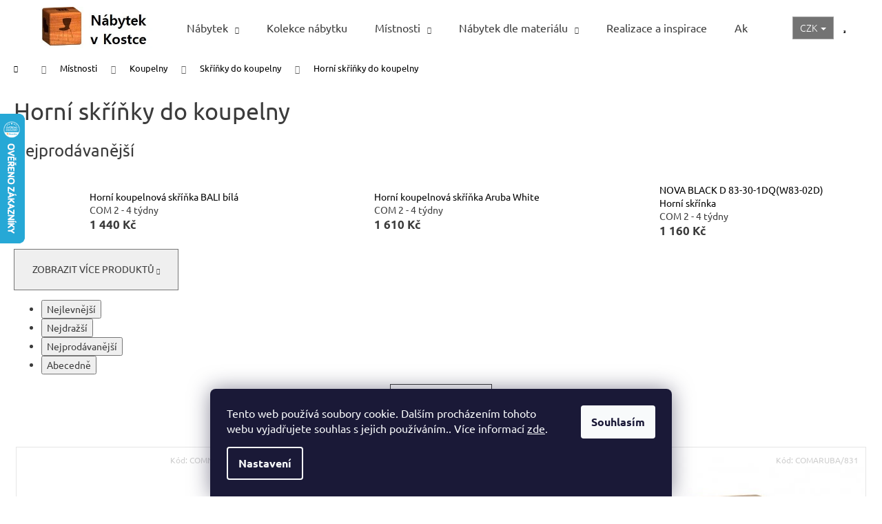

--- FILE ---
content_type: text/html; charset=utf-8
request_url: https://www.nabytek-v-kostce.cz/horni-skrinky-do-koupelny/
body_size: 37719
content:
<!doctype html><html lang="cs" dir="ltr" class="header-background-dark external-fonts-loaded"><head><meta charset="utf-8" /><meta name="viewport" content="width=device-width,initial-scale=1" /><title>Horní koupelnová skříňka | Skříňka do koupelny horní</title><link rel="preconnect" href="https://cdn.myshoptet.com" /><link rel="dns-prefetch" href="https://cdn.myshoptet.com" /><link rel="preload" href="https://cdn.myshoptet.com/prj/dist/master/cms/libs/jquery/jquery-1.11.3.min.js" as="script" /><link href="https://cdn.myshoptet.com/prj/dist/master/cms/templates/frontend_templates/shared/css/font-face/ubuntu.css" rel="stylesheet"><link href="https://cdn.myshoptet.com/prj/dist/master/shop/dist/font-shoptet-12.css.d637f40c301981789c16.css" rel="stylesheet"><script>
dataLayer = [];
dataLayer.push({'shoptet' : {
    "pageId": 12919,
    "pageType": "category",
    "currency": "CZK",
    "currencyInfo": {
        "decimalSeparator": ",",
        "exchangeRate": 1,
        "priceDecimalPlaces": 2,
        "symbol": "K\u010d",
        "symbolLeft": 0,
        "thousandSeparator": " "
    },
    "language": "cs",
    "projectId": 448948,
    "category": {
        "guid": "76f6f963-401f-11ee-a47b-364f8c6fa34d",
        "path": "M\u00cdSTNOSTI | Koupelny | Sk\u0159\u00ed\u0148ky do koupelny | Horn\u00ed sk\u0159\u00ed\u0148ky do koupelny",
        "parentCategoryGuid": "2060655f-4017-11ee-a47b-364f8c6fa34d"
    },
    "cartInfo": {
        "id": null,
        "freeShipping": false,
        "freeShippingFrom": 5000,
        "leftToFreeGift": {
            "formattedPrice": "0 K\u010d",
            "priceLeft": 0
        },
        "freeGift": false,
        "leftToFreeShipping": {
            "priceLeft": 5000,
            "dependOnRegion": 0,
            "formattedPrice": "5 000 K\u010d"
        },
        "discountCoupon": [],
        "getNoBillingShippingPrice": {
            "withoutVat": 0,
            "vat": 0,
            "withVat": 0
        },
        "cartItems": [],
        "taxMode": "ORDINARY"
    },
    "cart": [],
    "customer": {
        "priceRatio": 1,
        "priceListId": 1,
        "groupId": null,
        "registered": false,
        "mainAccount": false
    }
}});
dataLayer.push({'cookie_consent' : {
    "marketing": "denied",
    "analytics": "denied"
}});
document.addEventListener('DOMContentLoaded', function() {
    shoptet.consent.onAccept(function(agreements) {
        if (agreements.length == 0) {
            return;
        }
        dataLayer.push({
            'cookie_consent' : {
                'marketing' : (agreements.includes(shoptet.config.cookiesConsentOptPersonalisation)
                    ? 'granted' : 'denied'),
                'analytics': (agreements.includes(shoptet.config.cookiesConsentOptAnalytics)
                    ? 'granted' : 'denied')
            },
            'event': 'cookie_consent'
        });
    });
});
</script>

<!-- Google Tag Manager -->
<script>(function(w,d,s,l,i){w[l]=w[l]||[];w[l].push({'gtm.start':
new Date().getTime(),event:'gtm.js'});var f=d.getElementsByTagName(s)[0],
j=d.createElement(s),dl=l!='dataLayer'?'&l='+l:'';j.async=true;j.src=
'https://www.googletagmanager.com/gtm.js?id='+i+dl;f.parentNode.insertBefore(j,f);
})(window,document,'script','dataLayer','GTM-PGWGSC2');</script>
<!-- End Google Tag Manager -->

<meta property="og:type" content="website"><meta property="og:site_name" content="nabytek-v-kostce.cz"><meta property="og:url" content="https://www.nabytek-v-kostce.cz/horni-skrinky-do-koupelny/"><meta property="og:title" content="Horní koupelnová skříňka | Skříňka do koupelny horní"><meta name="author" content="nabytek-v-kostce.cz"><meta name="web_author" content="Shoptet.cz"><meta name="dcterms.rightsHolder" content="www.nabytek-v-kostce.cz"><meta name="robots" content="index,follow"><meta property="og:image" content="https://www.nabytek-v-kostce.cz/user/categories/orig/koupelnova-skrinka.jpg"><meta property="og:description" content="Horní koupelnové skříňky "><meta name="description" content="Horní koupelnové skříňky "><style>:root {--color-primary: #000000;--color-primary-h: 0;--color-primary-s: 0%;--color-primary-l: 0%;--color-primary-hover: #343434;--color-primary-hover-h: 0;--color-primary-hover-s: 0%;--color-primary-hover-l: 20%;--color-secondary: #719f41;--color-secondary-h: 89;--color-secondary-s: 42%;--color-secondary-l: 44%;--color-secondary-hover: #343434;--color-secondary-hover-h: 0;--color-secondary-hover-s: 0%;--color-secondary-hover-l: 20%;--color-tertiary: #E2E2E2;--color-tertiary-h: 0;--color-tertiary-s: 0%;--color-tertiary-l: 89%;--color-tertiary-hover: #E2E2E2;--color-tertiary-hover-h: 0;--color-tertiary-hover-s: 0%;--color-tertiary-hover-l: 89%;--color-header-background: #000000;--template-font: "Ubuntu";--template-headings-font: "Ubuntu";--header-background-url: url("[data-uri]");--cookies-notice-background: #1A1937;--cookies-notice-color: #F8FAFB;--cookies-notice-button-hover: #f5f5f5;--cookies-notice-link-hover: #27263f;--templates-update-management-preview-mode-content: "Náhled aktualizací šablony je aktivní pro váš prohlížeč."}</style>
    
    <link href="https://cdn.myshoptet.com/prj/dist/master/shop/dist/main-12.less.64f4322fa4ce7268234e.css" rel="stylesheet" />
        
<link rel="next" href="/horni-skrinky-do-koupelny/strana-2/" />    <script>var shoptet = shoptet || {};</script>
    <script src="https://cdn.myshoptet.com/prj/dist/master/shop/dist/main-3g-header.js.05f199e7fd2450312de2.js"></script>
<!-- User include --><!-- service 659(306) html code header -->
<link rel="stylesheet" type="text/css" href="https://cdn.myshoptet.com/usr/fvstudio.myshoptet.com/user/documents/showmore/fv-studio-app-showmore.css?v=21.10.1">

<!-- service 1714(1298) html code header -->
<link 
rel="stylesheet" 
href="https://cdn.myshoptet.com/usr/dmartini.myshoptet.com/user/documents/upload/dmartini/blog_products/blog_products.min.css?160"
data-author="Dominik Martini" 
data-author-web="dmartini.cz">
<!-- service 1845(1410) html code header -->
<link rel="stylesheet" href="https://cdn.myshoptet.com/addons/jakubtursky/shoptet-header-info-bar-git/styles.header.min.css?f60db840acbc11eee00807551e091b8d8d11507b">
<!-- project html code header -->
<link href="/user/documents/style.css?v=68" rel="stylesheet" />

<!--Start of Zopim Live Chat Script-->
<script type="text/javascript">
window.$zopim||(function(d,s){var z=$zopim=function(c){z._.push(c)},$=z.s=
d.createElement(s),e=d.getElementsByTagName(s)[0];z.set=function(o){z.set.
_.push(o)};z._=[];z.set._=[];$.async=!0;$.setAttribute('charset','utf-8');
$.src='//cdn.zopim.com/?2dJNdPCKjPkULdd982dor8iVaQ0RxZNJ';z.t=+new Date;$.
type='text/javascript';e.parentNode.insertBefore($,e)})(document,'script');
</script>
<!--End of Zopim Live Chat Script-->
<meta name="facebook-domain-verification" content="u6rffine6w15y9q59qweoqa7nx5guj" />

<style>
@media (min-width: 1200px) {
.dmproducts.products.products-page.products-block.done .detail.product.loaded {
        width: 25%;
	}
}
.dmproducts.products.products-page.products-block.done .detail.product.loaded .p-desc{
        font-size: 80%;
	}

.basic-description{
	font-size: 120%;
}
.navigation-buttons .dropdown>button {
    background: #737373 !important;
    color: #fff;
}
.navigation-buttons {
position:unset;
}

.languagesMenu__header {
    background: #737373 !important;

    border: 0px solid rgba(255,255,255,0.3);
}

.menu-item-12384 a > span {
    display: none !important;
}

a.glossary {
    text-decoration: none;
    font-weight: inherit;
    color: inherit;
}

.table-col.variant-name-wrapper.col-xs-12 span[style*="#009901"] {
	    font-size: x-large;
}

@media (min-width: 1200px) {
    .news-item .image img {
        width: 100%;
        aspect-ratio: 4 / 2;
        object-fit: cover;
    }
}

.news-item .image img {
    aspect-ratio: 4 / 2;
    object-fit: cover;
}
.news-item {
    border-bottom: 1px solid #e3e3e3;
    margin-bottom: 40px;
    padding-bottom: 40px;
}
@media (min-width: 480px) {
    .news-item {
        border-bottom: 1px solid #e3e3e3;
        margin-bottom: 40px;
        padding-bottom: 40px;
    }
}

/*CLANKY*/
@media (min-width: 1200px){
.news-item-detail {
    padding-left: 250px;
    padding-right: 250px;
}
}

:root {
/* Nastavenie štýlov, farieb*/
--header-info-bar-BG: black;
--header-info-bar-BG-hover: black;
--header-info-bar-text-color: #ffffff;
--header-info-bar-icon-color:  #ffffff;
--header-info-bar-btn-BG: #719f41;
--header-info-bar-btn-BG-hover: #ffffff;
--header-info-bar-btn-text-color: #000000;
--header-info-bar-btn-text-color-hover: #000000;
}


@media (min-width: 992px) {
    .navigation-in ul.menu-level-2 li:hover {
        background: #dedede;
        box-shadow: inset 0 -4px #3c3c3c;
        transition: all 0.3s ease;

    }
}
</style>
	
<!-- /User include --><link rel="shortcut icon" href="/favicon.ico" type="image/x-icon" /><link rel="canonical" href="https://www.nabytek-v-kostce.cz/horni-skrinky-do-koupelny/" />    <script>
        var _hwq = _hwq || [];
        _hwq.push(['setKey', 'D835B3EA2719A256CBF2B3384C3C06FC']);
        _hwq.push(['setTopPos', '100']);
        _hwq.push(['showWidget', '21']);
        (function() {
            var ho = document.createElement('script');
            ho.src = 'https://cz.im9.cz/direct/i/gjs.php?n=wdgt&sak=D835B3EA2719A256CBF2B3384C3C06FC';
            var s = document.getElementsByTagName('script')[0]; s.parentNode.insertBefore(ho, s);
        })();
    </script>
<script>!function(){var t={9196:function(){!function(){var t=/\[object (Boolean|Number|String|Function|Array|Date|RegExp)\]/;function r(r){return null==r?String(r):(r=t.exec(Object.prototype.toString.call(Object(r))))?r[1].toLowerCase():"object"}function n(t,r){return Object.prototype.hasOwnProperty.call(Object(t),r)}function e(t){if(!t||"object"!=r(t)||t.nodeType||t==t.window)return!1;try{if(t.constructor&&!n(t,"constructor")&&!n(t.constructor.prototype,"isPrototypeOf"))return!1}catch(t){return!1}for(var e in t);return void 0===e||n(t,e)}function o(t,r,n){this.b=t,this.f=r||function(){},this.d=!1,this.a={},this.c=[],this.e=function(t){return{set:function(r,n){u(c(r,n),t.a)},get:function(r){return t.get(r)}}}(this),i(this,t,!n);var e=t.push,o=this;t.push=function(){var r=[].slice.call(arguments,0),n=e.apply(t,r);return i(o,r),n}}function i(t,n,o){for(t.c.push.apply(t.c,n);!1===t.d&&0<t.c.length;){if("array"==r(n=t.c.shift()))t:{var i=n,a=t.a;if("string"==r(i[0])){for(var f=i[0].split("."),s=f.pop(),p=(i=i.slice(1),0);p<f.length;p++){if(void 0===a[f[p]])break t;a=a[f[p]]}try{a[s].apply(a,i)}catch(t){}}}else if("function"==typeof n)try{n.call(t.e)}catch(t){}else{if(!e(n))continue;for(var l in n)u(c(l,n[l]),t.a)}o||(t.d=!0,t.f(t.a,n),t.d=!1)}}function c(t,r){for(var n={},e=n,o=t.split("."),i=0;i<o.length-1;i++)e=e[o[i]]={};return e[o[o.length-1]]=r,n}function u(t,o){for(var i in t)if(n(t,i)){var c=t[i];"array"==r(c)?("array"==r(o[i])||(o[i]=[]),u(c,o[i])):e(c)?(e(o[i])||(o[i]={}),u(c,o[i])):o[i]=c}}window.DataLayerHelper=o,o.prototype.get=function(t){var r=this.a;t=t.split(".");for(var n=0;n<t.length;n++){if(void 0===r[t[n]])return;r=r[t[n]]}return r},o.prototype.flatten=function(){this.b.splice(0,this.b.length),this.b[0]={},u(this.a,this.b[0])}}()}},r={};function n(e){var o=r[e];if(void 0!==o)return o.exports;var i=r[e]={exports:{}};return t[e](i,i.exports,n),i.exports}n.n=function(t){var r=t&&t.__esModule?function(){return t.default}:function(){return t};return n.d(r,{a:r}),r},n.d=function(t,r){for(var e in r)n.o(r,e)&&!n.o(t,e)&&Object.defineProperty(t,e,{enumerable:!0,get:r[e]})},n.o=function(t,r){return Object.prototype.hasOwnProperty.call(t,r)},function(){"use strict";n(9196)}()}();</script>    <!-- Global site tag (gtag.js) - Google Analytics -->
    <script async src="https://www.googletagmanager.com/gtag/js?id=G-8MK59SEPGZ"></script>
    <script>
        
        window.dataLayer = window.dataLayer || [];
        function gtag(){dataLayer.push(arguments);}
        

                    console.debug('default consent data');

            gtag('consent', 'default', {"ad_storage":"denied","analytics_storage":"denied","ad_user_data":"denied","ad_personalization":"denied","wait_for_update":500});
            dataLayer.push({
                'event': 'default_consent'
            });
        
        gtag('js', new Date());

        
                gtag('config', 'G-8MK59SEPGZ', {"groups":"GA4","send_page_view":false,"content_group":"category","currency":"CZK","page_language":"cs"});
        
                gtag('config', 'AW-955385998', {"allow_enhanced_conversions":true});
        
        
        
        
        
                    gtag('event', 'page_view', {"send_to":"GA4","page_language":"cs","content_group":"category","currency":"CZK"});
        
        
        
        
        
        
        
        
        
        
        
        
        
        document.addEventListener('DOMContentLoaded', function() {
            if (typeof shoptet.tracking !== 'undefined') {
                for (var id in shoptet.tracking.bannersList) {
                    gtag('event', 'view_promotion', {
                        "send_to": "UA",
                        "promotions": [
                            {
                                "id": shoptet.tracking.bannersList[id].id,
                                "name": shoptet.tracking.bannersList[id].name,
                                "position": shoptet.tracking.bannersList[id].position
                            }
                        ]
                    });
                }
            }

            shoptet.consent.onAccept(function(agreements) {
                if (agreements.length !== 0) {
                    console.debug('gtag consent accept');
                    var gtagConsentPayload =  {
                        'ad_storage': agreements.includes(shoptet.config.cookiesConsentOptPersonalisation)
                            ? 'granted' : 'denied',
                        'analytics_storage': agreements.includes(shoptet.config.cookiesConsentOptAnalytics)
                            ? 'granted' : 'denied',
                                                                                                'ad_user_data': agreements.includes(shoptet.config.cookiesConsentOptPersonalisation)
                            ? 'granted' : 'denied',
                        'ad_personalization': agreements.includes(shoptet.config.cookiesConsentOptPersonalisation)
                            ? 'granted' : 'denied',
                        };
                    console.debug('update consent data', gtagConsentPayload);
                    gtag('consent', 'update', gtagConsentPayload);
                    dataLayer.push(
                        { 'event': 'update_consent' }
                    );
                }
            });
        });
    </script>
</head><body class="desktop id-12919 in-horni-skrinky-do-koupelny template-12 type-category one-column-body columns-3 ums_forms_redesign--off ums_a11y_category_page--on ums_discussion_rating_forms--off ums_flags_display_unification--on ums_a11y_login--on mobile-header-version-0"><noscript>
    <style>
        #header {
            padding-top: 0;
            position: relative !important;
            top: 0;
        }
        .header-navigation {
            position: relative !important;
        }
        .overall-wrapper {
            margin: 0 !important;
        }
        body:not(.ready) {
            visibility: visible !important;
        }
    </style>
    <div class="no-javascript">
        <div class="no-javascript__title">Musíte změnit nastavení vašeho prohlížeče</div>
        <div class="no-javascript__text">Podívejte se na: <a href="https://www.google.com/support/bin/answer.py?answer=23852">Jak povolit JavaScript ve vašem prohlížeči</a>.</div>
        <div class="no-javascript__text">Pokud používáte software na blokování reklam, může být nutné povolit JavaScript z této stránky.</div>
        <div class="no-javascript__text">Děkujeme.</div>
    </div>
</noscript>

        <div id="fb-root"></div>
        <script>
            window.fbAsyncInit = function() {
                FB.init({
//                    appId            : 'your-app-id',
                    autoLogAppEvents : true,
                    xfbml            : true,
                    version          : 'v19.0'
                });
            };
        </script>
        <script async defer crossorigin="anonymous" src="https://connect.facebook.net/cs_CZ/sdk.js"></script>
<!-- Google Tag Manager (noscript) -->
<noscript><iframe src="https://www.googletagmanager.com/ns.html?id=GTM-PGWGSC2"
height="0" width="0" style="display:none;visibility:hidden"></iframe></noscript>
<!-- End Google Tag Manager (noscript) -->

    <div class="siteCookies siteCookies--bottom siteCookies--dark js-siteCookies" role="dialog" data-testid="cookiesPopup" data-nosnippet>
        <div class="siteCookies__form">
            <div class="siteCookies__content">
                <div class="siteCookies__text">
                    Tento web používá soubory cookie. Dalším procházením tohoto webu vyjadřujete souhlas s jejich používáním.. Více informací <a href="https://www.nabytek-v-kostce.cz/podminky-ochrany-osobnich-udaju/" target="\" _blank="" rel="\" noreferrer="">zde</a>.
                </div>
                <p class="siteCookies__links">
                    <button class="siteCookies__link js-cookies-settings" aria-label="Nastavení cookies" data-testid="cookiesSettings">Nastavení</button>
                </p>
            </div>
            <div class="siteCookies__buttonWrap">
                                <button class="siteCookies__button js-cookiesConsentSubmit" value="all" aria-label="Přijmout cookies" data-testid="buttonCookiesAccept">Souhlasím</button>
            </div>
        </div>
        <script>
            document.addEventListener("DOMContentLoaded", () => {
                const siteCookies = document.querySelector('.js-siteCookies');
                document.addEventListener("scroll", shoptet.common.throttle(() => {
                    const st = document.documentElement.scrollTop;
                    if (st > 1) {
                        siteCookies.classList.add('siteCookies--scrolled');
                    } else {
                        siteCookies.classList.remove('siteCookies--scrolled');
                    }
                }, 100));
            });
        </script>
    </div>
<a href="#content" class="skip-link sr-only">Přejít na obsah</a><div class="overall-wrapper">
    <div class="user-action">
                        <dialog id="login" class="dialog dialog--modal dialog--fullscreen js-dialog--modal" aria-labelledby="loginHeading">
        <div class="dialog__close dialog__close--arrow">
                        <button type="button" class="btn toggle-window-arr" data-dialog-close data-testid="backToShop">Zpět <span>do obchodu</span></button>
            </div>
        <div class="dialog__wrapper">
            <div class="dialog__content dialog__content--form">
                <div class="dialog__header">
                    <h2 id="loginHeading" class="dialog__heading dialog__heading--login">Přihlášení k vašemu účtu</h2>
                </div>
                <div id="customerLogin" class="dialog__body">
                    <form action="/action/Customer/Login/" method="post" id="formLoginIncluded" class="csrf-enabled formLogin" data-testid="formLogin"><input type="hidden" name="referer" value="" /><div class="form-group"><div class="input-wrapper email js-validated-element-wrapper no-label"><input type="email" name="email" class="form-control" autofocus placeholder="E-mailová adresa (např. jan@novak.cz)" data-testid="inputEmail" autocomplete="email" required /></div></div><div class="form-group"><div class="input-wrapper password js-validated-element-wrapper no-label"><input type="password" name="password" class="form-control" placeholder="Heslo" data-testid="inputPassword" autocomplete="current-password" required /><span class="no-display">Nemůžete vyplnit toto pole</span><input type="text" name="surname" value="" class="no-display" /></div></div><div class="form-group"><div class="login-wrapper"><button type="submit" class="btn btn-secondary btn-text btn-login" data-testid="buttonSubmit">Přihlásit se</button><div class="password-helper"><a href="/registrace/" data-testid="signup" rel="nofollow">Nová registrace</a><a href="/klient/zapomenute-heslo/" rel="nofollow">Zapomenuté heslo</a></div></div></div></form>
                </div>
            </div>
        </div>
    </dialog>
            </div>
<header id="header"><div class="container navigation-wrapper"><div class="site-name"><a href="/" data-testid="linkWebsiteLogo"><img src="https://cdn.myshoptet.com/usr/www.nabytek-v-kostce.cz/user/logos/logo_nabytek_v_kostce-3.jpg" alt="nabytek-v-kostce.cz" fetchpriority="low" /></a></div><nav id="navigation" aria-label="Hlavní menu" data-collapsible="true"><div class="navigation-in menu"><ul class="menu-level-1" role="menubar" data-testid="headerMenuItems"><li class="menu-item-12381 ext" role="none"><a href="/nabytek/" data-testid="headerMenuItem" role="menuitem" aria-haspopup="true" aria-expanded="false"><b>Nábytek</b><span class="submenu-arrow"></span></a><ul class="menu-level-2" aria-label="Nábytek" tabindex="-1" role="menu"><li class="menu-item-11553" role="none"><a href="/botniky-z-masivu/" data-image="https://cdn.myshoptet.com/usr/www.nabytek-v-kostce.cz/user/categories/thumb/botnik_s_posuvn__mi_dvermi-4.jpg" data-testid="headerMenuItem" role="menuitem"><span>Botníky z masivu</span></a>
                        </li><li class="menu-item-11625" role="none"><a href="/boxy-a-truhly-z-masivu/" data-image="https://cdn.myshoptet.com/usr/www.nabytek-v-kostce.cz/user/categories/thumb/kuf1p-truhla_provence_kremov__.jpg" data-testid="headerMenuItem" role="menuitem"><span>Boxy a truhly z masivu</span></a>
                        </li><li class="menu-item-11571" role="none"><a href="/knihovny-z-masivu/" data-image="https://cdn.myshoptet.com/usr/www.nabytek-v-kostce.cz/user/categories/thumb/knihovna_provence_bila-8.jpg" data-testid="headerMenuItem" role="menuitem"><span>Knihovny z masivu</span></a>
                        </li><li class="menu-item-11568" role="none"><a href="/komody-z-masivu/" data-image="https://cdn.myshoptet.com/usr/www.nabytek-v-kostce.cz/user/categories/thumb/bila-komoda-com.jpg" data-testid="headerMenuItem" role="menuitem"><span>Komody z masívu</span></a>
                        </li><li class="menu-item-11577" role="none"><a href="/konferencni-stolky-z-masivu/" data-image="https://cdn.myshoptet.com/usr/www.nabytek-v-kostce.cz/user/categories/thumb/konferen__n___stolek_z_masivu_kav22.jpg" data-testid="headerMenuItem" role="menuitem"><span>Konferenční stolky z masivu</span></a>
                        </li><li class="menu-item-13417" role="none"><a href="/konzolove-stolky/" data-image="https://cdn.myshoptet.com/usr/www.nabytek-v-kostce.cz/user/categories/thumb/konzolov___stolek_con07.jpg" data-testid="headerMenuItem" role="menuitem"><span>Konzolové stolky</span></a>
                        </li><li class="menu-item-11574" role="none"><a href="/kredence-z-masivu/" data-image="https://cdn.myshoptet.com/usr/www.nabytek-v-kostce.cz/user/categories/thumb/kredenc_r-1p_sedomodr__.jpg" data-testid="headerMenuItem" role="menuitem"><span>Kredence z masívu</span></a>
                        </li><li class="menu-item-13351" role="none"><a href="/kvetinove-stolky/" data-image="https://cdn.myshoptet.com/usr/www.nabytek-v-kostce.cz/user/categories/thumb/kwiatnik.jpg" data-testid="headerMenuItem" role="menuitem"><span>Květinové stolky</span></a>
                        </li><li class="menu-item-12971" role="none"><a href="/lavice-z-masivu/" data-image="https://cdn.myshoptet.com/usr/www.nabytek-v-kostce.cz/user/categories/thumb/55698_rustikalni-lavice-sweet-home-bax25-s-uloznym-prostorem.jpg" data-testid="headerMenuItem" role="menuitem"><span>Lavice z masivu</span></a>
                        </li><li class="menu-item-13096" role="none"><a href="/modulove-drevene-kuchynske-skrinky/" data-image="https://cdn.myshoptet.com/usr/www.nabytek-v-kostce.cz/user/categories/thumb/kuchyn___na_m__ru.jpg" data-testid="headerMenuItem" role="menuitem"><span>Modulové dřevěné kuchyňské skříňky</span></a>
                        </li><li class="menu-item-13414" role="none"><a href="/nastavce-na-skrine/" data-image="https://cdn.myshoptet.com/usr/www.nabytek-v-kostce.cz/user/categories/thumb/nad102_nastavec.jpg" data-testid="headerMenuItem" role="menuitem"><span>Nástavce na skříně</span></a>
                        </li><li class="menu-item-11631" role="none"><a href="/nocni-stolky-z-masivu/" data-image="https://cdn.myshoptet.com/usr/www.nabytek-v-kostce.cz/user/categories/thumb/nocni-stolek-kolmar-skandinavsky-2.jpg" data-testid="headerMenuItem" role="menuitem"><span>Noční stolky z masívu</span></a>
                        </li><li class="menu-item-13348" role="none"><a href="/odkladaci-stolky/" data-image="https://cdn.myshoptet.com/usr/www.nabytek-v-kostce.cz/user/categories/thumb/oli.jpg" data-testid="headerMenuItem" role="menuitem"><span>Odkládací stolky</span></a>
                        </li><li class="menu-item-11586" role="none"><a href="/police-z-masivu/" data-image="https://cdn.myshoptet.com/usr/www.nabytek-v-kostce.cz/user/categories/thumb/img_0780-2.jpg" data-testid="headerMenuItem" role="menuitem"><span>Police z masivu</span></a>
                        </li><li class="menu-item-11418" role="none"><a href="/postele/" data-image="https://cdn.myshoptet.com/usr/www.nabytek-v-kostce.cz/user/categories/thumb/acc05-2.jpg" data-testid="headerMenuItem" role="menuitem"><span>Postele</span></a>
                        </li><li class="menu-item-11619" role="none"><a href="/psaci-stoly-z-masivu/" data-image="https://cdn.myshoptet.com/usr/www.nabytek-v-kostce.cz/user/categories/thumb/psac___st__l_mexicana_bir14_s_v__suvem-2.jpg" data-testid="headerMenuItem" role="menuitem"><span>Psací stoly z masivu</span></a>
                        </li><li class="menu-item-10953" role="none"><a href="/predsinove-steny-z-masivu/" data-image="https://cdn.myshoptet.com/usr/www.nabytek-v-kostce.cz/user/categories/thumb/predsinova_stena_z_masivu_gar1-9.jpg" data-testid="headerMenuItem" role="menuitem"><span>Předsíňové stěny z masivu</span></a>
                        </li><li class="menu-item-11097" role="none"><a href="/rohove-lavice/" data-image="https://cdn.myshoptet.com/usr/www.nabytek-v-kostce.cz/user/categories/thumb/bax25-orech-lak.jpg" data-testid="headerMenuItem" role="menuitem"><span>Rohové lavice</span></a>
                        </li><li class="menu-item-11565" role="none"><a href="/stojany-na-cd-regaly/" data-image="https://cdn.myshoptet.com/usr/www.nabytek-v-kostce.cz/user/categories/thumb/gialo_regal_sredni_z2.jpg" data-testid="headerMenuItem" role="menuitem"><span>Regály a stojany z masívu</span></a>
                        </li><li class="menu-item-11559" role="none"><a href="/skrine-z-masivu/" data-image="https://cdn.myshoptet.com/usr/www.nabytek-v-kostce.cz/user/categories/thumb/skrin_w-2p_olivov__-2.jpg" data-testid="headerMenuItem" role="menuitem"><span>Skříně z masivu</span></a>
                        </li><li class="menu-item-12273" role="none"><a href="/sedaci-soupravy-2/" data-image="https://cdn.myshoptet.com/usr/www.nabytek-v-kostce.cz/user/categories/thumb/rohov___sedac___souprava2.jpg" data-testid="headerMenuItem" role="menuitem"><span>Sedací soupravy</span></a>
                        </li><li class="menu-item-11544" role="none"><a href="/stoly-z-masivu/" data-image="https://cdn.myshoptet.com/usr/www.nabytek-v-kostce.cz/user/categories/thumb/jidelni-set-masivni-drevo-6.jpg" data-testid="headerMenuItem" role="menuitem"><span>Stoly z masivu</span></a>
                        </li><li class="menu-item-11580" role="none"><a href="/stolicky-z-masivu/" data-image="https://cdn.myshoptet.com/usr/www.nabytek-v-kostce.cz/user/categories/thumb/taburet-kulaty.jpg" data-testid="headerMenuItem" role="menuitem"><span>Stoličky a štokrle z masivu</span></a>
                        </li><li class="menu-item-11622" role="none"><a href="/televizni-stolky-z-masivu/" data-image="https://cdn.myshoptet.com/usr/www.nabytek-v-kostce.cz/user/categories/thumb/dubov_tv_stolek_faro_ii_typ_25_1.jpg" data-testid="headerMenuItem" role="menuitem"><span>Televizní stolky a Tv stolky</span></a>
                        </li><li class="menu-item-11415" role="none"><a href="/toaletni-stolky-z-masivu/" data-image="https://cdn.myshoptet.com/usr/www.nabytek-v-kostce.cz/user/categories/thumb/toaletni_stolek.jpg" data-testid="headerMenuItem" role="menuitem"><span>Toaletní stolky z masivu</span></a>
                        </li><li class="menu-item-11628" role="none"><a href="/vitriny-z-masivu/" data-image="https://cdn.myshoptet.com/usr/www.nabytek-v-kostce.cz/user/categories/thumb/vitrina-dallas-12.jpg" data-testid="headerMenuItem" role="menuitem"><span>Vitríny z masívu</span></a>
                        </li><li class="menu-item-10962" role="none"><a href="/zrcadla/" data-image="https://cdn.myshoptet.com/usr/www.nabytek-v-kostce.cz/user/categories/thumb/zrcadlo-denver.jpg" data-testid="headerMenuItem" role="menuitem"><span>Zrcadla</span></a>
                        </li><li class="menu-item-11589" role="none"><a href="/zidle-z-masivu/" data-image="https://cdn.myshoptet.com/usr/www.nabytek-v-kostce.cz/user/categories/thumb/jideln_____idle_orleans_sv__tle___ed__.jpg" data-testid="headerMenuItem" role="menuitem"><span>Židle z masivu</span></a>
                        </li><li class="menu-item-10809" role="none"><a href="/matrace/" data-image="https://cdn.myshoptet.com/usr/www.nabytek-v-kostce.cz/user/categories/thumb/spirit_superior_triumph-4.jpg" data-testid="headerMenuItem" role="menuitem"><span>Matrace</span></a>
                        </li><li class="menu-item-12003" role="none"><a href="/interierove-osvetleni/" data-image="https://cdn.myshoptet.com/usr/www.nabytek-v-kostce.cz/user/categories/thumb/lampa-2.jpg" data-testid="headerMenuItem" role="menuitem"><span>Interiérové osvětlení</span></a>
                        </li><li class="menu-item-13136" role="none"><a href="/osvetleni-k-nabytku/" data-image="https://cdn.myshoptet.com/usr/www.nabytek-v-kostce.cz/user/categories/thumb/led_klip_2x.jpg" data-testid="headerMenuItem" role="menuitem"><span>Osvětlení k nábytku</span></a>
                        </li></ul></li>
<li class="menu-item-12384 ext" role="none"><a href="/kolekce/" data-testid="headerMenuItem" role="menuitem" aria-haspopup="true" aria-expanded="false"><b>Kolekce nábytku</b><span class="submenu-arrow"></span></a><ul class="menu-level-2" aria-label="Kolekce nábytku" tabindex="-1" role="menu"><li class="menu-item-11307" role="none"><a href="/dubova-kolekce-atlanta/" data-image="https://cdn.myshoptet.com/usr/www.nabytek-v-kostce.cz/user/categories/thumb/atlanta.jpg" data-testid="headerMenuItem" role="menuitem"><span>Dubová kolekce Atlanta</span></a>
                        </li><li class="menu-item-13165" role="none"><a href="/dubova-kolekce-orbetello/" data-image="https://cdn.myshoptet.com/usr/www.nabytek-v-kostce.cz/user/categories/thumb/img_3sorb_orbetello_26.jpg" data-testid="headerMenuItem" role="menuitem"><span>Dubová kolekce Orbetello</span></a>
                        </li><li class="menu-item-11349" role="none"><a href="/kolekce-mexicana/" data-image="https://cdn.myshoptet.com/usr/www.nabytek-v-kostce.cz/user/categories/thumb/j__delna_mexicana-2368x1728-4736x3456.jpg" data-testid="headerMenuItem" role="menuitem"><span>Kolekce MEXICANA</span></a>
                        </li><li class="menu-item-10872" role="none"><a href="/kolekce-sweet-home/" data-image="https://cdn.myshoptet.com/usr/www.nabytek-v-kostce.cz/user/categories/thumb/sweet_home.jpg" data-testid="headerMenuItem" role="menuitem"><span>Kolekce SWEET HOME</span></a>
                        </li><li class="menu-item-10896" role="none"><a href="/kolekce-provence/" data-image="https://cdn.myshoptet.com/usr/www.nabytek-v-kostce.cz/user/categories/thumb/provence.jpg" data-testid="headerMenuItem" role="menuitem"><span>Kolekce PROVENCE</span></a>
                        </li><li class="menu-item-10782" role="none"><a href="/kolekce-white-home/" data-image="https://cdn.myshoptet.com/usr/www.nabytek-v-kostce.cz/user/categories/thumb/kolekce_white_home_slim.jpg" data-testid="headerMenuItem" role="menuitem"><span>Kolekce WHITE HOME</span></a>
                        </li><li class="menu-item-11916" role="none"><a href="/kolekce-cordoba/" data-image="https://cdn.myshoptet.com/usr/www.nabytek-v-kostce.cz/user/categories/thumb/cordoba-jidelna.jpg" data-testid="headerMenuItem" role="menuitem"><span>Kolekce CORDOBA</span></a>
                        </li><li class="menu-item-11997" role="none"><a href="/kolekce-rodan-white/" data-image="https://cdn.myshoptet.com/usr/www.nabytek-v-kostce.cz/user/categories/thumb/rodan-white.jpg" data-testid="headerMenuItem" role="menuitem"><span>Kolekce RODAN WHITE</span></a>
                        </li><li class="menu-item-12850" role="none"><a href="/kolekce-roma/" data-image="https://cdn.myshoptet.com/usr/www.nabytek-v-kostce.cz/user/categories/thumb/sypialnia_poduchy__8.jpg" data-testid="headerMenuItem" role="menuitem"><span>Kolekce ROMA</span></a>
                        </li><li class="menu-item-11904" role="none"><a href="/skandinavsky-nabytek/" data-image="https://cdn.myshoptet.com/usr/www.nabytek-v-kostce.cz/user/categories/thumb/skandinavsky-nabytek-bily.jpg" data-testid="headerMenuItem" role="menuitem"><span>Skandinávský nábytek</span></a>
                        </li><li class="menu-item-11976" role="none"><a href="/bukovy-nabytek-bora/" data-image="https://cdn.myshoptet.com/usr/www.nabytek-v-kostce.cz/user/categories/thumb/bukova-postel-z-masivu.jpg" data-testid="headerMenuItem" role="menuitem"><span>Bukový nábytek BORA</span></a>
                        </li><li class="menu-item-12087" role="none"><a href="/bukovy-nabytek-ontario/" data-image="https://cdn.myshoptet.com/usr/www.nabytek-v-kostce.cz/user/categories/thumb/nabytek-ontario-orech.jpg" data-testid="headerMenuItem" role="menuitem"><span>Bukový nábytek ONTARIO</span></a>
                        </li><li class="menu-item-12072" role="none"><a href="/bukovy-nabytek-lousiana/" data-image="https://cdn.myshoptet.com/usr/www.nabytek-v-kostce.cz/user/categories/thumb/lousiana.jpg" data-testid="headerMenuItem" role="menuitem"><span>Bukový nábytek LOUISIANA</span></a>
                        </li><li class="menu-item-12042" role="none"><a href="/bukovy-nabytek-exclusive/" data-image="https://cdn.myshoptet.com/usr/www.nabytek-v-kostce.cz/user/categories/thumb/bukova-loznice-masivni-drevo-1.jpg" data-testid="headerMenuItem" role="menuitem"><span>Bukový nábytek EXCLUSIVE</span></a>
                        </li><li class="menu-item-11781" role="none"><a href="/detsky-nabytek/" data-image="https://cdn.myshoptet.com/usr/www.nabytek-v-kostce.cz/user/categories/thumb/nabytek-maja.jpg" data-testid="headerMenuItem" role="menuitem"><span>Dětský nábytek</span></a>
                        </li><li class="menu-item-10947" role="none"><a href="/kolekce-oslo/" data-image="https://cdn.myshoptet.com/usr/www.nabytek-v-kostce.cz/user/categories/thumb/loznice-bukovy-masiv-9.jpg" data-testid="headerMenuItem" role="menuitem"><span>Kolekce OSLO</span></a>
                        </li><li class="menu-item-12102" role="none"><a href="/kolekce-domino/" data-image="https://cdn.myshoptet.com/usr/www.nabytek-v-kostce.cz/user/categories/thumb/met-nabytek_z_borovice.jpg" data-testid="headerMenuItem" role="menuitem"><span>Kolekce DOMINO</span></a>
                        </li><li class="menu-item-10773" role="none"><a href="/kolekce-drewmax/" data-image="https://cdn.myshoptet.com/usr/www.nabytek-v-kostce.cz/user/categories/thumb/zelena-loznice_1.jpg" data-testid="headerMenuItem" role="menuitem"><span>Kolekce DREWMAX</span></a>
                        </li><li class="menu-item-11196" role="none"><a href="/kolekce-rodan/" data-image="https://cdn.myshoptet.com/usr/www.nabytek-v-kostce.cz/user/categories/thumb/rodan-foto.jpg" data-testid="headerMenuItem" role="menuitem"><span>Kolekce RODAN</span></a>
                        </li><li class="menu-item-12974" role="none"><a href="/kolekce-panama/" data-image="https://cdn.myshoptet.com/usr/www.nabytek-v-kostce.cz/user/categories/thumb/komoda_panama-3.jpg" data-testid="headerMenuItem" role="menuitem"><span>Kolekce PANAMA</span></a>
                        </li><li class="menu-item-11211" role="none"><a href="/kolekce-sumava/" data-image="https://cdn.myshoptet.com/usr/www.nabytek-v-kostce.cz/user/categories/thumb/nabytek-sumava-5.jpg" data-testid="headerMenuItem" role="menuitem"><span>Kolekce ŠUMAVA</span></a>
                        </li><li class="menu-item-11238" role="none"><a href="/kolekce-old-style/" data-image="https://cdn.myshoptet.com/usr/www.nabytek-v-kostce.cz/user/categories/thumb/nabytek-old-style-masivni-drevo.jpg" data-testid="headerMenuItem" role="menuitem"><span>Kolekce OLD STYLE</span></a>
                        </li><li class="menu-item-11253" role="none"><a href="/kolekce-klasik/" data-image="https://cdn.myshoptet.com/usr/www.nabytek-v-kostce.cz/user/categories/thumb/dreveny-nabytek-masiv-4.jpg" data-testid="headerMenuItem" role="menuitem"><span>Kolekce KLASIK</span></a>
                        </li><li class="menu-item-11319" role="none"><a href="/dubova-kolekce-porto/" data-image="https://cdn.myshoptet.com/usr/www.nabytek-v-kostce.cz/user/categories/thumb/ob__vaci-pokoj-porto.jpg" data-testid="headerMenuItem" role="menuitem"><span>Dubová kolekce Porto</span></a>
                        </li><li class="menu-item-12483" role="none"><a href="/dubova-kolekce-denver/" data-image="https://cdn.myshoptet.com/usr/www.nabytek-v-kostce.cz/user/categories/thumb/loznice-denver-2.jpg" data-testid="headerMenuItem" role="menuitem"><span>Dubová kolekce Denver</span></a>
                        </li><li class="menu-item-12495" role="none"><a href="/dubova-kolekce-dallas/" data-image="https://cdn.myshoptet.com/usr/www.nabytek-v-kostce.cz/user/categories/thumb/dallas.jpg" data-testid="headerMenuItem" role="menuitem"><span>Dubová kolekce Dallas</span></a>
                        </li><li class="menu-item-11304" role="none"><a href="/dubova-kolekce-faro/" data-image="https://cdn.myshoptet.com/usr/www.nabytek-v-kostce.cz/user/categories/thumb/faro_milieu_1.jpg" data-testid="headerMenuItem" role="menuitem"><span>Dubová kolekce Faro</span></a>
                        </li><li class="menu-item-13151" role="none"><a href="/dubova-kolekce-faro-ii/" data-image="https://cdn.myshoptet.com/usr/www.nabytek-v-kostce.cz/user/categories/thumb/faro_ii_dubovy_nabytek_obyvaci_pokoj_jpg_2.jpg" data-testid="headerMenuItem" role="menuitem"><span>Dubová kolekce Faro II</span></a>
                        </li><li class="menu-item-13154" role="none"><a href="/dubova-kolekce-luxor/" data-image="https://cdn.myshoptet.com/usr/www.nabytek-v-kostce.cz/user/categories/thumb/luna_nabytek_z_dubu_jpg_1.jpg" data-testid="headerMenuItem" role="menuitem"><span>Dubová kolekce Luxor</span></a>
                        </li><li class="menu-item-11316" role="none"><a href="/dubova-kolekce-orlando/" data-image="https://cdn.myshoptet.com/usr/www.nabytek-v-kostce.cz/user/categories/thumb/ab0_3310.jpg" data-testid="headerMenuItem" role="menuitem"><span>Dubová kolekce Orlando</span></a>
                        </li><li class="menu-item-12474" role="none"><a href="/dubova-kolekce-vigo/" data-image="https://cdn.myshoptet.com/usr/www.nabytek-v-kostce.cz/user/categories/thumb/nabytek-vigo.jpg" data-testid="headerMenuItem" role="menuitem"><span>Dubová kolekce Vigo</span></a>
                        </li><li class="menu-item-11859" role="none"><a href="/kolekce-deja/" data-image="https://cdn.myshoptet.com/usr/www.nabytek-v-kostce.cz/user/categories/thumb/kuchyne-deja.jpg" data-testid="headerMenuItem" role="menuitem"><span>Kolekce DEJA</span></a>
                        </li><li class="menu-item-11880" role="none"><a href="/kolekce-felix/" data-image="https://cdn.myshoptet.com/usr/www.nabytek-v-kostce.cz/user/categories/thumb/nabytek-felix.jpg" data-testid="headerMenuItem" role="menuitem"><span>Kolekce FELIX</span></a>
                        </li><li class="menu-item-11946" role="none"><a href="/kolekce-western/" data-image="https://cdn.myshoptet.com/usr/www.nabytek-v-kostce.cz/user/categories/thumb/western.jpg" data-testid="headerMenuItem" role="menuitem"><span>Kolekce WESTERN</span></a>
                        </li><li class="menu-item-11949" role="none"><a href="/kolekce-metal/" data-image="https://cdn.myshoptet.com/usr/www.nabytek-v-kostce.cz/user/categories/thumb/bily-masivni-nabytek-z-borovice.jpg" data-testid="headerMenuItem" role="menuitem"><span>Kolekce METAL</span></a>
                        </li><li class="menu-item-11952" role="none"><a href="/kolekce-natura/" data-image="https://cdn.myshoptet.com/usr/www.nabytek-v-kostce.cz/user/categories/thumb/hnedy_vosk_k15.jpg" data-testid="headerMenuItem" role="menuitem"><span>Kolekce NATURA</span></a>
                        </li><li class="menu-item-11958" role="none"><a href="/kolekce-cordoba-slim/" data-image="https://cdn.myshoptet.com/usr/www.nabytek-v-kostce.cz/user/categories/thumb/cordoba-2-tmavy_vosk-1.jpg" data-testid="headerMenuItem" role="menuitem"><span>Kolekce CORDOBA SLIM</span></a>
                        </li><li class="menu-item-12006" role="none"><a href="/kolekce-jakers/" data-image="https://cdn.myshoptet.com/usr/www.nabytek-v-kostce.cz/user/categories/thumb/rosa-5.jpg" data-testid="headerMenuItem" role="menuitem"><span>Kolekce JAKERS</span></a>
                        </li><li class="menu-item-12024" role="none"><a href="/kolekce-kolmar/" data-image="https://cdn.myshoptet.com/usr/www.nabytek-v-kostce.cz/user/categories/thumb/jidelni-set-jidelni-zidle-jidelni-stul-masiv.jpg" data-testid="headerMenuItem" role="menuitem"><span>Kolekce KOLMAR</span></a>
                        </li><li class="menu-item-12063" role="none"><a href="/kolekce-austin/" data-image="https://cdn.myshoptet.com/usr/www.nabytek-v-kostce.cz/user/categories/thumb/romantica-set.jpg" data-testid="headerMenuItem" role="menuitem"><span>Kolekce AUSTIN</span></a>
                        </li><li class="menu-item-12078" role="none"><a href="/kolekce-toskania-lux/" data-image="https://cdn.myshoptet.com/usr/www.nabytek-v-kostce.cz/user/categories/thumb/toskania-oberon.jpg" data-testid="headerMenuItem" role="menuitem"><span>Kolekce TOSKANIA LUX</span></a>
                        </li><li class="menu-item-12081" role="none"><a href="/kolekce-new-york/" data-image="https://cdn.myshoptet.com/usr/www.nabytek-v-kostce.cz/user/categories/thumb/nabytek-new-york-3.jpg" data-testid="headerMenuItem" role="menuitem"><span>Kolekce NEW YORK</span></a>
                        </li><li class="menu-item-12084" role="none"><a href="/kolekce-retro/" data-image="https://cdn.myshoptet.com/usr/www.nabytek-v-kostce.cz/user/categories/thumb/retro-realizace-2.jpg" data-testid="headerMenuItem" role="menuitem"><span>Kolekce RETRO</span></a>
                        </li><li class="menu-item-12090" role="none"><a href="/kolekce-bianca/" data-image="https://cdn.myshoptet.com/usr/www.nabytek-v-kostce.cz/user/categories/thumb/bianka-2.jpg" data-testid="headerMenuItem" role="menuitem"><span>Kolekce BIANCA</span></a>
                        </li><li class="menu-item-12096" role="none"><a href="/kolekce-white-home-slim/" data-image="https://cdn.myshoptet.com/usr/www.nabytek-v-kostce.cz/user/categories/thumb/vit117-8.jpg" data-testid="headerMenuItem" role="menuitem"><span>Kolekce WHITE HOME Slim</span></a>
                        </li><li class="menu-item-12093" role="none"><a href="/kolekce-kansas/" data-image="https://cdn.myshoptet.com/usr/www.nabytek-v-kostce.cz/user/categories/thumb/kansas.jpg" data-testid="headerMenuItem" role="menuitem"><span>Kolekce KANSAS</span></a>
                        </li><li class="menu-item-12099" role="none"><a href="/kolekce-hacienda-grey/" data-image="https://cdn.myshoptet.com/usr/www.nabytek-v-kostce.cz/user/categories/thumb/hacienda_grey.jpg" data-testid="headerMenuItem" role="menuitem"><span>Kolekce HACIENDA Grey</span></a>
                        </li><li class="menu-item-12630" role="none"><a href="/kolekce-toskania-2/" data-image="https://cdn.myshoptet.com/usr/www.nabytek-v-kostce.cz/user/categories/thumb/verona-110-1.jpg" data-testid="headerMenuItem" role="menuitem"><span>Kolekce TOSKANIA</span></a>
                        </li><li class="menu-item-12636" role="none"><a href="/kolekce-belluno-grafite/" data-image="https://cdn.myshoptet.com/usr/www.nabytek-v-kostce.cz/user/categories/thumb/florencie_11.jpg" data-testid="headerMenuItem" role="menuitem"><span>Kolekce BELLUNO grafite</span></a>
                        </li><li class="menu-item-12666" role="none"><a href="/kolekce-belluno-elegante/" data-image="https://cdn.myshoptet.com/usr/www.nabytek-v-kostce.cz/user/categories/thumb/florencie-62.jpg" data-testid="headerMenuItem" role="menuitem"><span>Kolekce BELLUNO Elegante</span></a>
                        </li><li class="menu-item-12669" role="none"><a href="/kolekce-gialo/" data-image="https://cdn.myshoptet.com/usr/www.nabytek-v-kostce.cz/user/categories/thumb/regata-185.jpg" data-testid="headerMenuItem" role="menuitem"><span>Kolekce GIALO</span></a>
                        </li><li class="menu-item-12672" role="none"><a href="/kolekce-marone-elite/" data-image="https://cdn.myshoptet.com/usr/www.nabytek-v-kostce.cz/user/categories/thumb/marone_01_hr.jpg" data-testid="headerMenuItem" role="menuitem"><span>Kolekce MARONE Elite</span></a>
                        </li><li class="menu-item-12678" role="none"><a href="/kolekce-modern-loft/" data-image="https://cdn.myshoptet.com/usr/www.nabytek-v-kostce.cz/user/categories/thumb/loft-17.jpg" data-testid="headerMenuItem" role="menuitem"><span>Kolekce MODERN loft</span></a>
                        </li><li class="menu-item-12813" role="none"><a href="/kolekce-regata/" data-image="https://cdn.myshoptet.com/usr/www.nabytek-v-kostce.cz/user/categories/thumb/regata-dubovy_masiv-2.jpg" data-testid="headerMenuItem" role="menuitem"><span>Kolekce REGATA</span></a>
                        </li><li class="menu-item-12807" role="none"><a href="/kolekce-mandala/" data-image="https://cdn.myshoptet.com/usr/www.nabytek-v-kostce.cz/user/categories/thumb/dubov___n__bytek_mandala-2.jpg" data-testid="headerMenuItem" role="menuitem"><span>Kolekce MANDALA</span></a>
                        </li><li class="menu-item-12848" role="none"><a href="/kolekce-mile/" data-image="https://cdn.myshoptet.com/usr/www.nabytek-v-kostce.cz/user/categories/thumb/dubov___p__eds_____mile.jpg" data-testid="headerMenuItem" role="menuitem"><span>Kolekce MILE</span></a>
                        </li><li class="menu-item-12880" role="none"><a href="/kolekce-divisione/" data-image="https://cdn.myshoptet.com/usr/www.nabytek-v-kostce.cz/user/categories/thumb/divisione.jpg" data-testid="headerMenuItem" role="menuitem"><span>Kolekce DIVISIONE</span></a>
                        </li><li class="menu-item-12883" role="none"><a href="/kolekce-ravello/" data-image="https://cdn.myshoptet.com/usr/www.nabytek-v-kostce.cz/user/categories/thumb/ravello-vizualizace.jpg" data-testid="headerMenuItem" role="menuitem"><span>Kolekce RAVELLO</span></a>
                        </li><li class="menu-item-13133" role="none"><a href="/kolekce-trento/" data-image="https://cdn.myshoptet.com/usr/www.nabytek-v-kostce.cz/user/categories/thumb/tramonto-dubov___n__bytek-4.jpg" data-testid="headerMenuItem" role="menuitem"><span>Kolekce TRENTO</span></a>
                        </li><li class="menu-item-13139" role="none"><a href="/bukova-kolekce-gravure/" data-image="https://cdn.myshoptet.com/usr/www.nabytek-v-kostce.cz/user/categories/thumb/zestaw-mebli-awangarda.jpg" data-testid="headerMenuItem" role="menuitem"><span>Buková kolekce GRAVURE</span></a>
                        </li><li class="menu-item-13142" role="none"><a href="/kolekce-pedro/" data-image="https://cdn.myshoptet.com/usr/www.nabytek-v-kostce.cz/user/categories/thumb/dubov___n__bytek_z_masivu_jpg_140.jpg" data-testid="headerMenuItem" role="menuitem"><span>Kolekce PEDRO</span></a>
                        </li><li class="menu-item-13145" role="none"><a href="/kolekce-cloe/" data-image="https://cdn.myshoptet.com/usr/www.nabytek-v-kostce.cz/user/categories/thumb/dubov___n__bytek_z_masivu_jpg_55.jpg" data-testid="headerMenuItem" role="menuitem"><span>Kolekce CLOE</span></a>
                        </li><li class="menu-item-13157" role="none"><a href="/dubova-kolekce-simona/" data-image="https://cdn.myshoptet.com/usr/www.nabytek-v-kostce.cz/user/categories/thumb/simona.png" data-testid="headerMenuItem" role="menuitem"><span>Dubový nábytek z masivu SIMONA</span></a>
                        </li><li class="menu-item-13158" role="none"><a href="/kolekce-sakura/" data-image="https://cdn.myshoptet.com/usr/www.nabytek-v-kostce.cz/user/categories/thumb/sakura-obyvaci-pokoj.jpg" data-testid="headerMenuItem" role="menuitem"><span>Kolekce SAKURA</span></a>
                        </li><li class="menu-item-13192" role="none"><a href="/dubovy-nabytek-arizona/" data-image="https://cdn.myshoptet.com/usr/www.nabytek-v-kostce.cz/user/categories/thumb/dubov___n__bytek_arizona-2_(2).jpg" data-testid="headerMenuItem" role="menuitem"><span>Dubový nábytek ARIZONA</span></a>
                        </li><li class="menu-item-13198" role="none"><a href="/kolekce-turin/" data-image="https://cdn.myshoptet.com/usr/www.nabytek-v-kostce.cz/user/categories/thumb/dubov___nabytek_tirano.jpg" data-testid="headerMenuItem" role="menuitem"><span>Kolekce TIRANO</span></a>
                        </li><li class="menu-item-13270" role="none"><a href="/kolekce-salvatore/" data-image="https://cdn.myshoptet.com/usr/www.nabytek-v-kostce.cz/user/categories/thumb/salvatore.jpg" data-testid="headerMenuItem" role="menuitem"><span>Kolekce SALVATORE</span></a>
                        </li><li class="menu-item-13288" role="none"><a href="/kolekce-lucie/" data-image="https://cdn.myshoptet.com/usr/www.nabytek-v-kostce.cz/user/categories/thumb/b__l___n__bytek_lucie-2-1.jpg" data-testid="headerMenuItem" role="menuitem"><span>Bílý nábytek kolekce LUCIE</span></a>
                        </li><li class="menu-item-13327" role="none"><a href="/kolekce-delta/" data-image="https://cdn.myshoptet.com/usr/www.nabytek-v-kostce.cz/user/categories/thumb/delta.jpg" data-testid="headerMenuItem" role="menuitem"><span>Kolekce DELTA</span></a>
                        </li><li class="menu-item-13312" role="none"><a href="/kolekce-astra/" data-image="https://cdn.myshoptet.com/usr/www.nabytek-v-kostce.cz/user/categories/thumb/jednol____kov___postel_astra.jpg" data-testid="headerMenuItem" role="menuitem"><span>Kolekce ASTRA</span></a>
                        </li><li class="menu-item-13339" role="none"><a href="/kolekce-kinga/" data-image="https://cdn.myshoptet.com/usr/www.nabytek-v-kostce.cz/user/categories/thumb/kinga.jpg" data-testid="headerMenuItem" role="menuitem"><span>Kolekce KINGA</span></a>
                        </li><li class="menu-item-13342" role="none"><a href="/kolekce-rosita/" data-image="https://cdn.myshoptet.com/usr/www.nabytek-v-kostce.cz/user/categories/thumb/d__ev__n___postel_rosita_2000x200_cm_jpg2.jpg" data-testid="headerMenuItem" role="menuitem"><span>Kolekce ROSITA</span></a>
                        </li></ul></li>
<li class="menu-item-12387 ext" role="none"><a href="/mistnosti/" data-testid="headerMenuItem" role="menuitem" aria-haspopup="true" aria-expanded="false"><b>Místnosti</b><span class="submenu-arrow"></span></a><ul class="menu-level-2" aria-label="Místnosti" tabindex="-1" role="menu"><li class="menu-item-11634" role="none"><a href="/zahradni-nabytek/" data-image="https://cdn.myshoptet.com/usr/www.nabytek-v-kostce.cz/user/categories/thumb/zahradni-nabytek-z-masivniho.jpg" data-testid="headerMenuItem" role="menuitem"><span>Zahradní nábytek</span></a>
                        </li><li class="menu-item-12889" role="none"><a href="/koupelny/" data-image="https://cdn.myshoptet.com/usr/www.nabytek-v-kostce.cz/user/categories/thumb/koupelnov___n__bytek.jpg" data-testid="headerMenuItem" role="menuitem"><span>Koupelny</span></a>
                        </li><li class="menu-item-11145" role="none"><a href="/obyvaci-pokoje/" data-image="https://cdn.myshoptet.com/usr/www.nabytek-v-kostce.cz/user/categories/thumb/vigo3.jpg" data-testid="headerMenuItem" role="menuitem"><span>Obývací pokoje</span></a>
                        </li><li class="menu-item-10998" role="none"><a href="/loznice/" data-image="https://cdn.myshoptet.com/usr/www.nabytek-v-kostce.cz/user/categories/thumb/cordoba-2-tmavy_vosk.jpg" data-testid="headerMenuItem" role="menuitem"><span>Ložnice</span></a>
                        </li><li class="menu-item-10950" role="none"><a href="/predsine/" data-image="https://cdn.myshoptet.com/usr/www.nabytek-v-kostce.cz/user/categories/thumb/predsin_2.jpg" data-testid="headerMenuItem" role="menuitem"><span>Předsíně</span></a>
                        </li><li class="menu-item-10965" role="none"><a href="/pracovny/" data-image="https://cdn.myshoptet.com/usr/www.nabytek-v-kostce.cz/user/categories/thumb/pracovna-masivni-drevo-1.jpg" data-testid="headerMenuItem" role="menuitem"><span>Pracovny</span></a>
                        </li><li class="menu-item-11100" role="none"><a href="/kuchyne/" data-image="https://cdn.myshoptet.com/usr/www.nabytek-v-kostce.cz/user/categories/thumb/kuchyne-deja-2.jpg" data-testid="headerMenuItem" role="menuitem"><span>Kuchyně</span></a>
                        </li><li class="menu-item-11073" role="none"><a href="/kuchyne-a-jidelny/" data-image="https://cdn.myshoptet.com/usr/www.nabytek-v-kostce.cz/user/categories/thumb/denver_jadalnia_aranz2-2.jpg" data-testid="headerMenuItem" role="menuitem"><span>Jídelny</span></a>
                        </li><li class="menu-item-10923" role="none"><a href="/detske-pokoje/" data-image="https://cdn.myshoptet.com/usr/www.nabytek-v-kostce.cz/user/categories/thumb/komoda-detsky-pokoj.jpg" data-testid="headerMenuItem" role="menuitem"><span>Dětské pokoje</span></a>
                        </li><li class="menu-item-12507" role="none"><a href="/studentske-pokoje/" data-image="https://cdn.myshoptet.com/usr/www.nabytek-v-kostce.cz/user/categories/thumb/deja-studentsky-pokoj_-_kopie.jpg" data-testid="headerMenuItem" role="menuitem"><span>Studentské pokoje</span></a>
                        </li></ul></li>
<li class="menu-item-12399 ext" role="none"><a href="/kategorie-/" data-testid="headerMenuItem" role="menuitem" aria-haspopup="true" aria-expanded="false"><b>Nábytek dle materiálu</b><span class="submenu-arrow"></span></a><ul class="menu-level-2" aria-label="Nábytek dle materiálu" tabindex="-1" role="menu"><li class="menu-item-11166" role="none"><a href="/nabytek-z-duboveho-masivu/" data-image="https://cdn.myshoptet.com/usr/www.nabytek-v-kostce.cz/user/categories/thumb/dallas-1.jpg" data-testid="headerMenuItem" role="menuitem"><span>Nábytek z dubového masivu</span></a>
                        </li><li class="menu-item-11382" role="none"><a href="/nabytek-z-bukoveho-masivu/" data-image="https://cdn.myshoptet.com/usr/www.nabytek-v-kostce.cz/user/categories/thumb/bora-2.jpg" data-testid="headerMenuItem" role="menuitem"><span>Nábytek z bukového masivu</span></a>
                        </li><li class="menu-item-11268" role="none"><a href="/nabytek-z-brizoveho-masivu/" data-image="https://cdn.myshoptet.com/usr/www.nabytek-v-kostce.cz/user/categories/thumb/rodan-foto-1.jpg" data-testid="headerMenuItem" role="menuitem"><span>Nábytek z břízového masivu</span></a>
                        </li><li class="menu-item-11031" role="none"><a href="/nabytek-z-borovicoveho-masivu/" data-image="https://cdn.myshoptet.com/usr/www.nabytek-v-kostce.cz/user/categories/thumb/cordoba-2-tmavy_vosk-2.jpg" data-testid="headerMenuItem" role="menuitem"><span>Nábytek z borovicového masivu</span></a>
                        </li><li class="menu-item-11370" role="none"><a href="/nabytek-ze-smrkoveho-masivu/" data-image="https://cdn.myshoptet.com/usr/www.nabytek-v-kostce.cz/user/categories/thumb/kamil-1.jpg" data-testid="headerMenuItem" role="menuitem"><span>Nábytek ze smrkového masivu</span></a>
                        </li><li class="menu-item-12153" role="none"><a href="/rustikalni-nabytek/" data-image="https://cdn.myshoptet.com/usr/www.nabytek-v-kostce.cz/user/categories/thumb/azuko-vanoce-5.jpg" data-testid="headerMenuItem" role="menuitem"><span>Rustikální nábytek</span></a>
                        </li><li class="menu-item-12747" role="none"><a href="/voskovany-nabytek/" data-image="https://cdn.myshoptet.com/usr/www.nabytek-v-kostce.cz/user/categories/thumb/voskovany_nabytek.jpg" data-testid="headerMenuItem" role="menuitem"><span>Voskovaný nábytek</span></a>
                        </li><li class="menu-item-13195" role="none"><a href="/levny-nabytek/" data-image="https://cdn.myshoptet.com/usr/www.nabytek-v-kostce.cz/user/categories/thumb/manzelska_postel_loznice_dub_navarra_dori_nabytek_v_kostce.jpg" data-testid="headerMenuItem" role="menuitem"><span>Nábytek z lamina</span></a>
                        </li></ul></li>
<li class="menu-item-12390" role="none"><a href="/realizace-a-inspirace/" data-testid="headerMenuItem" role="menuitem" aria-expanded="false"><b>Realizace a inspirace</b></a></li>
<li class="menu-item-11727" role="none"><a href="/akcni-ceny/" data-testid="headerMenuItem" role="menuitem" aria-expanded="false"><b>Akční ceny</b></a></li>
<li class="menu-item-11886 ext" role="none"><a href="/skladem/" data-testid="headerMenuItem" role="menuitem" aria-haspopup="true" aria-expanded="false"><b>Nábytek Skladem</b><span class="submenu-arrow"></span></a><ul class="menu-level-2" aria-label="Nábytek Skladem" tabindex="-1" role="menu"><li class="menu-item-11889" role="none"><a href="/stoly-zidle-a-lavice-skladem/" data-image="https://cdn.myshoptet.com/usr/www.nabytek-v-kostce.cz/user/categories/thumb/jidelni-set-sweet-home-bila-kastan.jpg" data-testid="headerMenuItem" role="menuitem"><span>Stoly, židle a lavice SKLADEM</span></a>
                        </li><li class="menu-item-11892" role="none"><a href="/postele-a-nocni-stolky-skladem/" data-image="https://cdn.myshoptet.com/usr/www.nabytek-v-kostce.cz/user/categories/thumb/postel-acc1-masiv.jpg" data-testid="headerMenuItem" role="menuitem"><span>Postele a noční stolky SKLADEM</span></a>
                        </li><li class="menu-item-11895" role="none"><a href="/komody-truhly-a-skrinky-skladem/" data-image="https://cdn.myshoptet.com/usr/www.nabytek-v-kostce.cz/user/categories/thumb/komoda-provence-k4p.jpg" data-testid="headerMenuItem" role="menuitem"><span>Komody, truhly a skříňky SKLADEM</span></a>
                        </li><li class="menu-item-11898" role="none"><a href="/stolky-a-toaletky-skladem/" data-image="https://cdn.myshoptet.com/usr/www.nabytek-v-kostce.cz/user/categories/thumb/bukov___taburet_met-1.jpg" data-testid="headerMenuItem" role="menuitem"><span>Stolky a toaletky SKLADEM</span></a>
                        </li><li class="menu-item-11901" role="none"><a href="/skrine-vitriny-a-knihovny-skladem/" data-image="https://cdn.myshoptet.com/usr/www.nabytek-v-kostce.cz/user/categories/thumb/reg60-dub-kourovy-vosk-8.jpg" data-testid="headerMenuItem" role="menuitem"><span>Skříně, vitríny a knihovny SKLADEM</span></a>
                        </li><li class="menu-item-12759" role="none"><a href="/psaci-stoly-a-toaletni-stolky-skladem/" data-image="https://cdn.myshoptet.com/usr/www.nabytek-v-kostce.cz/user/categories/thumb/2ksd-leve.jpg" data-testid="headerMenuItem" role="menuitem"><span>Psací stoly a toaletní stolky SKLADEM</span></a>
                        </li><li class="menu-item-12762" role="none"><a href="/houpaci-site-a-kresla-skladem/" data-image="https://cdn.myshoptet.com/usr/www.nabytek-v-kostce.cz/user/categories/thumb/houpaci_sit-3.jpg" data-testid="headerMenuItem" role="menuitem"><span>Houpací sítě a křesla SKLADEM</span></a>
                        </li><li class="menu-item-12765" role="none"><a href="/police-a-zrcadla-skladem/" data-image="https://cdn.myshoptet.com/usr/www.nabytek-v-kostce.cz/user/categories/thumb/police-faro-1.jpg" data-testid="headerMenuItem" role="menuitem"><span>Police a zrcadla SKLADEM</span></a>
                        </li><li class="menu-item-12768" role="none"><a href="/tv-stolky-a-konferencni-stolky-skladem/" data-image="https://cdn.myshoptet.com/usr/www.nabytek-v-kostce.cz/user/categories/thumb/konferencni_stolek_faro.jpg" data-testid="headerMenuItem" role="menuitem"><span>TV stolky a konferenční stolky SKLADEM</span></a>
                        </li><li class="menu-item-12868" role="none"><a href="/matrace-skladem/" data-image="https://cdn.myshoptet.com/usr/www.nabytek-v-kostce.cz/user/categories/thumb/atlas_flexi.jpg" data-testid="headerMenuItem" role="menuitem"><span>Matrace SKLADEM</span></a>
                        </li></ul></li>
<li class="menu-item-39" role="none"><a href="/obchodni-podminky/" data-testid="headerMenuItem" role="menuitem" aria-expanded="false"><b>Obchodní podmínky</b></a></li>
<li class="menu-item-29" role="none"><a href="/kontakty/" data-testid="headerMenuItem" role="menuitem" aria-expanded="false"><b>Kontakty</b></a></li>
<li class="menu-item-682" role="none"><a href="/aktuality/" data-testid="headerMenuItem" role="menuitem" aria-expanded="false"><b>Novinky u nás na Kostce</b></a></li>
</ul></div><span class="navigation-close"></span></nav><div class="menu-helper" data-testid="hamburgerMenu"><span>Více</span></div>

    <div class="navigation-buttons">
            <div class="dropdown">
        <span>Ceny v:</span>
        <button id="topNavigationDropdown" type="button" data-toggle="dropdown" aria-haspopup="true" aria-expanded="false">
            CZK
            <span class="caret"></span>
        </button>
        <ul class="dropdown-menu" aria-labelledby="topNavigationDropdown"><li><a href="/action/Currency/changeCurrency/?currencyCode=CZK" rel="nofollow">CZK</a></li><li><a href="/action/Currency/changeCurrency/?currencyCode=EUR" rel="nofollow">EUR</a></li></ul>
    </div>
        <a href="#" class="toggle-window" data-target="search" data-testid="linkSearchIcon"><span class="sr-only">Hledat</span></a>
                    
        <button class="top-nav-button top-nav-button-login" type="button" data-dialog-id="login" aria-haspopup="dialog" aria-controls="login" data-testid="signin">
            <span class="sr-only">Přihlášení</span>
        </button>
                    <a href="/kosik/" class="toggle-window cart-count" data-target="cart" data-testid="headerCart" rel="nofollow" aria-haspopup="dialog" aria-expanded="false" aria-controls="cart-widget"><span class="sr-only">Nákupní košík</span></a>
        <a href="#" class="toggle-window" data-target="navigation" data-testid="hamburgerMenu"><span class="sr-only">Menu</span></a>
    </div>

</div></header><!-- / header -->


<div id="content-wrapper" class="container_resetted content-wrapper">
    
                                <div class="breadcrumbs navigation-home-icon-wrapper" itemscope itemtype="https://schema.org/BreadcrumbList">
                                                                            <span id="navigation-first" data-basetitle="nabytek-v-kostce.cz" itemprop="itemListElement" itemscope itemtype="https://schema.org/ListItem">
                <a href="/" itemprop="item" class="navigation-home-icon"><span class="sr-only" itemprop="name">Domů</span></a>
                <span class="navigation-bullet">/</span>
                <meta itemprop="position" content="1" />
            </span>
                                <span id="navigation-1" itemprop="itemListElement" itemscope itemtype="https://schema.org/ListItem">
                <a href="/mistnosti/" itemprop="item" data-testid="breadcrumbsSecondLevel"><span itemprop="name">Místnosti</span></a>
                <span class="navigation-bullet">/</span>
                <meta itemprop="position" content="2" />
            </span>
                                <span id="navigation-2" itemprop="itemListElement" itemscope itemtype="https://schema.org/ListItem">
                <a href="/koupelny/" itemprop="item" data-testid="breadcrumbsSecondLevel"><span itemprop="name">Koupelny</span></a>
                <span class="navigation-bullet">/</span>
                <meta itemprop="position" content="3" />
            </span>
                                <span id="navigation-3" itemprop="itemListElement" itemscope itemtype="https://schema.org/ListItem">
                <a href="/skrinky-do-koupelny/" itemprop="item" data-testid="breadcrumbsSecondLevel"><span itemprop="name">Skříňky do koupelny</span></a>
                <span class="navigation-bullet">/</span>
                <meta itemprop="position" content="4" />
            </span>
                                            <span id="navigation-4" itemprop="itemListElement" itemscope itemtype="https://schema.org/ListItem" data-testid="breadcrumbsLastLevel">
                <meta itemprop="item" content="https://www.nabytek-v-kostce.cz/horni-skrinky-do-koupelny/" />
                <meta itemprop="position" content="5" />
                <span itemprop="name" data-title="Horní skříňky do koupelny">Horní skříňky do koupelny</span>
            </span>
            </div>
            
    <div class="content-wrapper-in">
                <main id="content" class="content wide">
                            <div class="category-top">
            <h1 class="category-title" data-testid="titleCategory">Horní skříňky do koupelny</h1>
                            
                                
            <div class="products-top-wrapper" aria-labelledby="productsTopHeading">
    <h2 id="productsTopHeading" class="products-top-header">Nejprodávanější</h2>
    <div id="productsTop" class="products products-inline products-top">
        
                    
                                <div class="product active" aria-hidden="false">
    <div class="p" data-micro="product" data-micro-product-id="67970" data-testid="productItem">
            <a href="/horni-koupelnova-skrinka-bali-bila/" class="image" aria-hidden="true" tabindex="-1">
        <img src="data:image/svg+xml,%3Csvg%20width%3D%22100%22%20height%3D%22100%22%20xmlns%3D%22http%3A%2F%2Fwww.w3.org%2F2000%2Fsvg%22%3E%3C%2Fsvg%3E" alt="horni skrinka bali" data-micro-image="https://cdn.myshoptet.com/usr/www.nabytek-v-kostce.cz/user/shop/big/67970_horni-skrinka-bali.png?65be5acc" width="100" height="100"  data-src="https://cdn.myshoptet.com/usr/www.nabytek-v-kostce.cz/user/shop/related/67970_horni-skrinka-bali.png?65be5acc" fetchpriority="low" />
                    <meta id="ogImageProducts" property="og:image" content="https://cdn.myshoptet.com/usr/www.nabytek-v-kostce.cz/user/shop/big/67970_horni-skrinka-bali.png?65be5acc" />
                <meta itemprop="image" content="https://cdn.myshoptet.com/usr/www.nabytek-v-kostce.cz/user/shop/big/67970_horni-skrinka-bali.png?65be5acc">
        <div class="extra-flags">
            

    

    <div class="flags flags-extra">
      
                
                                                                              
            <span class="flag flag-discount">
                                                                                                            <span class="price-standard"><span>1 781 Kč</span></span>
                                                                                                                                                <span class="price-save">&ndash;19 %</span>
                                    </span>
              </div>
        </div>
    </a>
        <div class="p-in">
            <div class="p-in-in">
                <a
    href="/horni-koupelnova-skrinka-bali-bila/"
    class="name"
    data-micro="url">
    <span data-micro="name" data-testid="productCardName">
          Horní koupelnová skříňka BALI bílá    </span>
</a>
                <div class="ratings-wrapper">
                                                                        <div class="availability">
            <span>
                COM 2 - 4 týdny            </span>
                                                            </div>
                                    <span class="p-code">
            Kód: <span data-micro="sku">COMBALI/830/B</span>
        </span>
                    </div>
                                            </div>
            

<div class="p-bottom no-buttons">
    <div class="offers" data-micro="offer"
    data-micro-price="1440.00"
    data-micro-price-currency="CZK"
            data-micro-availability="https://schema.org/PreOrder"
    >
        <div class="prices">
                    
                            <span class="price-standard-wrapper"><span class="price-standard-label">Původně: </span><span class="price-standard"><span>1 781 Kč</span></span></span>
                    
                
                            <span class="price-save">&nbsp;(&ndash;19 %)</span>
                    
    
    
            <div class="price price-final" data-testid="productCardPrice">
        <strong>
                                        1 440 Kč
                    </strong>
            

        
    </div>
            
</div>
            </div>
</div>
        </div>
    </div>
</div>
                <div class="product active" aria-hidden="false">
    <div class="p" data-micro="product" data-micro-product-id="66613" data-testid="productItem">
            <a href="/horni-koupelnova-skrinka-aruba-white/" class="image" aria-hidden="true" tabindex="-1">
        <img src="data:image/svg+xml,%3Csvg%20width%3D%22100%22%20height%3D%22100%22%20xmlns%3D%22http%3A%2F%2Fwww.w3.org%2F2000%2Fsvg%22%3E%3C%2Fsvg%3E" alt="szafka wiszaca do lazienki aruba 830 white 16440" data-micro-image="https://cdn.myshoptet.com/usr/www.nabytek-v-kostce.cz/user/shop/big/66613_szafka-wiszaca-do-lazienki-aruba-830-white-16440.jpg?64f1e292" width="100" height="100"  data-src="https://cdn.myshoptet.com/usr/www.nabytek-v-kostce.cz/user/shop/related/66613_szafka-wiszaca-do-lazienki-aruba-830-white-16440.jpg?64f1e292" fetchpriority="low" />
                <meta itemprop="image" content="https://cdn.myshoptet.com/usr/www.nabytek-v-kostce.cz/user/shop/big/66613_szafka-wiszaca-do-lazienki-aruba-830-white-16440.jpg?64f1e292">
        <div class="extra-flags">
            

    

    <div class="flags flags-extra">
      
                
                                                                              
            <span class="flag flag-discount">
                                                                                                            <span class="price-standard"><span>1 890 Kč</span></span>
                                                                                                                                                <span class="price-save">&ndash;14 %</span>
                                    </span>
              </div>
        </div>
    </a>
        <div class="p-in">
            <div class="p-in-in">
                <a
    href="/horni-koupelnova-skrinka-aruba-white/"
    class="name"
    data-micro="url">
    <span data-micro="name" data-testid="productCardName">
          Horní koupelnová skříňka Aruba White    </span>
</a>
                <div class="ratings-wrapper">
                                                                        <div class="availability">
            <span>
                COM 2 - 4 týdny            </span>
                                                            </div>
                                    <span class="p-code">
            Kód: <span data-micro="sku">COMARUBA/830</span>
        </span>
                    </div>
                                            </div>
            

<div class="p-bottom no-buttons">
    <div class="offers" data-micro="offer"
    data-micro-price="1610.00"
    data-micro-price-currency="CZK"
            data-micro-availability="https://schema.org/PreOrder"
    >
        <div class="prices">
                    
                            <span class="price-standard-wrapper"><span class="price-standard-label">Původně: </span><span class="price-standard"><span>1 890 Kč</span></span></span>
                    
                
                            <span class="price-save">&nbsp;(&ndash;14 %)</span>
                    
    
    
            <div class="price price-final" data-testid="productCardPrice">
        <strong>
                                        1 610 Kč
                    </strong>
            

        
    </div>
            
</div>
            </div>
</div>
        </div>
    </div>
</div>
                <div class="product active" aria-hidden="false">
    <div class="p" data-micro="product" data-micro-product-id="73486" data-testid="productItem">
            <a href="/nova-black-d-83-30-1dq-w83-02d--horni-skrinka/" class="image" aria-hidden="true" tabindex="-1">
        <img src="data:image/svg+xml,%3Csvg%20width%3D%22100%22%20height%3D%22100%22%20xmlns%3D%22http%3A%2F%2Fwww.w3.org%2F2000%2Fsvg%22%3E%3C%2Fsvg%3E" alt="NOVA BLACK D 83-30-1DQ(W83-02D) Horní skřínka" data-micro-image="https://cdn.myshoptet.com/usr/www.nabytek-v-kostce.cz/user/shop/big/73486-4_nova-black-d-83-30-1dq-w83-02d--horni-skrinka.jpg?677d0521" width="100" height="100"  data-src="https://cdn.myshoptet.com/usr/www.nabytek-v-kostce.cz/user/shop/related/73486-4_nova-black-d-83-30-1dq-w83-02d--horni-skrinka.jpg?677d0521" fetchpriority="low" />
                <meta itemprop="image" content="https://cdn.myshoptet.com/usr/www.nabytek-v-kostce.cz/user/shop/big/73486-4_nova-black-d-83-30-1dq-w83-02d--horni-skrinka.jpg?677d0521">
        <div class="extra-flags">
            

    

        </div>
    </a>
        <div class="p-in">
            <div class="p-in-in">
                <a
    href="/nova-black-d-83-30-1dq-w83-02d--horni-skrinka/"
    class="name"
    data-micro="url">
    <span data-micro="name" data-testid="productCardName">
          NOVA BLACK D 83-30-1DQ(W83-02D) Horní skřínka    </span>
</a>
                <div class="ratings-wrapper">
                                                                        <div class="availability">
            <span>
                COM 2 - 4 týdny            </span>
                                                            </div>
                                    <span class="p-code">
            Kód: <span data-micro="sku">COMNOVBLD/83-30-1DQ</span>
        </span>
                    </div>
                                            </div>
            

<div class="p-bottom no-buttons">
    <div class="offers" data-micro="offer"
    data-micro-price="1160.00"
    data-micro-price-currency="CZK"
            data-micro-availability="https://schema.org/PreOrder"
    >
        <div class="prices">
            <span class="price-standard-wrapper price-standard-wrapper-placeholder">&nbsp;</span>
    
    
            <div class="price price-final" data-testid="productCardPrice">
        <strong>
                                        1 160 Kč
                    </strong>
            

        
    </div>
            
</div>
            </div>
</div>
        </div>
    </div>
</div>
                <div class="product inactive" aria-hidden="true">
    <div class="p" data-micro="product" data-micro-product-id="67877" data-testid="productItem">
            <a href="/koupelnova-skrinka-horni-bali-seda/" class="image" aria-hidden="true" tabindex="-1">
        <img src="data:image/svg+xml,%3Csvg%20width%3D%22100%22%20height%3D%22100%22%20xmlns%3D%22http%3A%2F%2Fwww.w3.org%2F2000%2Fsvg%22%3E%3C%2Fsvg%3E" alt="horni skrinka bali seda" data-micro-image="https://cdn.myshoptet.com/usr/www.nabytek-v-kostce.cz/user/shop/big/67877_horni-skrinka-bali-seda.jpg?65b988c1" width="100" height="100"  data-src="https://cdn.myshoptet.com/usr/www.nabytek-v-kostce.cz/user/shop/related/67877_horni-skrinka-bali-seda.jpg?65b988c1" fetchpriority="low" />
                <meta itemprop="image" content="https://cdn.myshoptet.com/usr/www.nabytek-v-kostce.cz/user/shop/big/67877_horni-skrinka-bali-seda.jpg?65b988c1">
        <div class="extra-flags">
            

    

    <div class="flags flags-extra">
      
                
                                                                              
            <span class="flag flag-discount">
                                                                                                            <span class="price-standard"><span>1 925 Kč</span></span>
                                                                                                                                                <span class="price-save">&ndash;15 %</span>
                                    </span>
              </div>
        </div>
    </a>
        <div class="p-in">
            <div class="p-in-in">
                <a
    href="/koupelnova-skrinka-horni-bali-seda/"
    class="name"
    data-micro="url" tabindex="-1">
    <span data-micro="name" data-testid="productCardName">
          Koupelnová skříňka horní BALI šedá    </span>
</a>
                <div class="ratings-wrapper">
                                                                        <div class="availability">
            <span>
                COM 2 - 4 týdny            </span>
                                                            </div>
                                    <span class="p-code">
            Kód: <span data-micro="sku">COMBALI/830/S</span>
        </span>
                    </div>
                                            </div>
            

<div class="p-bottom no-buttons">
    <div class="offers" data-micro="offer"
    data-micro-price="1630.00"
    data-micro-price-currency="CZK"
            data-micro-availability="https://schema.org/PreOrder"
    >
        <div class="prices">
                    
                            <span class="price-standard-wrapper"><span class="price-standard-label">Původně: </span><span class="price-standard"><span>1 925 Kč</span></span></span>
                    
                
                            <span class="price-save">&nbsp;(&ndash;15 %)</span>
                    
    
    
            <div class="price price-final" data-testid="productCardPrice">
        <strong>
                                        1 630 Kč
                    </strong>
            

        
    </div>
            
</div>
            </div>
</div>
        </div>
    </div>
</div>
                <div class="product inactive" aria-hidden="true">
    <div class="p" data-micro="product" data-micro-product-id="74038" data-testid="productItem">
            <a href="/santa-fe-black-83-01-a-horni-skrinka/" class="image" aria-hidden="true" tabindex="-1">
        <img src="data:image/svg+xml,%3Csvg%20width%3D%22100%22%20height%3D%22100%22%20xmlns%3D%22http%3A%2F%2Fwww.w3.org%2F2000%2Fsvg%22%3E%3C%2Fsvg%3E" alt="SANTA FE BLACK 83-01-A Horní skřínka" data-micro-image="https://cdn.myshoptet.com/usr/www.nabytek-v-kostce.cz/user/shop/big/74038-2_santa-fe-black-83-01-a-horni-skrinka.jpg?679bca97" width="100" height="100"  data-src="https://cdn.myshoptet.com/usr/www.nabytek-v-kostce.cz/user/shop/related/74038-2_santa-fe-black-83-01-a-horni-skrinka.jpg?679bca97" fetchpriority="low" />
                <meta itemprop="image" content="https://cdn.myshoptet.com/usr/www.nabytek-v-kostce.cz/user/shop/big/74038-2_santa-fe-black-83-01-a-horni-skrinka.jpg?679bca97">
        <div class="extra-flags">
            

    

        </div>
    </a>
        <div class="p-in">
            <div class="p-in-in">
                <a
    href="/santa-fe-black-83-01-a-horni-skrinka/"
    class="name"
    data-micro="url" tabindex="-1">
    <span data-micro="name" data-testid="productCardName">
          SANTA FE BLACK 83-01-A Horní skřínka    </span>
</a>
                <div class="ratings-wrapper">
                                                                        <div class="availability">
            <span>
                COM 2 - 4 týdny            </span>
                                                            </div>
                                    <span class="p-code">
            Kód: <span data-micro="sku">COMSBL/83-01-A</span>
        </span>
                    </div>
                                            </div>
            

<div class="p-bottom no-buttons">
    <div class="offers" data-micro="offer"
    data-micro-price="930.00"
    data-micro-price-currency="CZK"
            data-micro-availability="https://schema.org/PreOrder"
    >
        <div class="prices">
            <span class="price-standard-wrapper price-standard-wrapper-placeholder">&nbsp;</span>
    
    
            <div class="price price-final" data-testid="productCardPrice">
        <strong>
                                        930 Kč
                    </strong>
            

        
    </div>
            
</div>
            </div>
</div>
        </div>
    </div>
</div>
                <div class="product inactive" aria-hidden="true">
    <div class="p" data-micro="product" data-micro-product-id="73576" data-testid="productItem">
            <a href="/nova-cashmere-83-27-q-horni-skrinka/" class="image" aria-hidden="true" tabindex="-1">
        <img src="data:image/svg+xml,%3Csvg%20width%3D%22100%22%20height%3D%22100%22%20xmlns%3D%22http%3A%2F%2Fwww.w3.org%2F2000%2Fsvg%22%3E%3C%2Fsvg%3E" alt="NOVA CASHMERE 83-27-Q Horní skříňka" data-micro-image="https://cdn.myshoptet.com/usr/www.nabytek-v-kostce.cz/user/shop/big/73576-4_nova-cashmere-83-27-q-horni-skrinka.jpg?678114d9" width="100" height="100"  data-src="https://cdn.myshoptet.com/usr/www.nabytek-v-kostce.cz/user/shop/related/73576-4_nova-cashmere-83-27-q-horni-skrinka.jpg?678114d9" fetchpriority="low" />
                <meta itemprop="image" content="https://cdn.myshoptet.com/usr/www.nabytek-v-kostce.cz/user/shop/big/73576-4_nova-cashmere-83-27-q-horni-skrinka.jpg?678114d9">
        <div class="extra-flags">
            

    

        </div>
    </a>
        <div class="p-in">
            <div class="p-in-in">
                <a
    href="/nova-cashmere-83-27-q-horni-skrinka/"
    class="name"
    data-micro="url" tabindex="-1">
    <span data-micro="name" data-testid="productCardName">
          NOVA CASHMERE 83-27-Q Horní skříňka    </span>
</a>
                <div class="ratings-wrapper">
                                                                        <div class="availability">
            <span>
                COM 2 - 4 týdny            </span>
                                                            </div>
                                    <span class="p-code">
            Kód: <span data-micro="sku">COMNOVCASH/83-27-Q</span>
        </span>
                    </div>
                                            </div>
            

<div class="p-bottom no-buttons">
    <div class="offers" data-micro="offer"
    data-micro-price="880.00"
    data-micro-price-currency="CZK"
            data-micro-availability="https://schema.org/PreOrder"
    >
        <div class="prices">
            <span class="price-standard-wrapper price-standard-wrapper-placeholder">&nbsp;</span>
    
    
            <div class="price price-final" data-testid="productCardPrice">
        <strong>
                                        880 Kč
                    </strong>
            

        
    </div>
            
</div>
            </div>
</div>
        </div>
    </div>
</div>
                <div class="product inactive" aria-hidden="true">
    <div class="p" data-micro="product" data-micro-product-id="73573" data-testid="productItem">
            <a href="/nova-cashmere-83-30-1dq-horni-skrinka/" class="image" aria-hidden="true" tabindex="-1">
        <img src="data:image/svg+xml,%3Csvg%20width%3D%22100%22%20height%3D%22100%22%20xmlns%3D%22http%3A%2F%2Fwww.w3.org%2F2000%2Fsvg%22%3E%3C%2Fsvg%3E" alt="NOVA CASHMERE 83-30-1DQ Horní skříňka" data-micro-image="https://cdn.myshoptet.com/usr/www.nabytek-v-kostce.cz/user/shop/big/73573-4_nova-cashmere-83-30-1dq-horni-skrinka.jpg?6781142f" width="100" height="100"  data-src="https://cdn.myshoptet.com/usr/www.nabytek-v-kostce.cz/user/shop/related/73573-4_nova-cashmere-83-30-1dq-horni-skrinka.jpg?6781142f" fetchpriority="low" />
                <meta itemprop="image" content="https://cdn.myshoptet.com/usr/www.nabytek-v-kostce.cz/user/shop/big/73573-4_nova-cashmere-83-30-1dq-horni-skrinka.jpg?6781142f">
        <div class="extra-flags">
            

    

        </div>
    </a>
        <div class="p-in">
            <div class="p-in-in">
                <a
    href="/nova-cashmere-83-30-1dq-horni-skrinka/"
    class="name"
    data-micro="url" tabindex="-1">
    <span data-micro="name" data-testid="productCardName">
          NOVA CASHMERE 83-30-1DQ Horní skříňka    </span>
</a>
                <div class="ratings-wrapper">
                                                                        <div class="availability">
            <span>
                COM 2 - 4 týdny            </span>
                                                            </div>
                                    <span class="p-code">
            Kód: <span data-micro="sku">COMNOVCAS/83-30-1DQ</span>
        </span>
                    </div>
                                            </div>
            

<div class="p-bottom no-buttons">
    <div class="offers" data-micro="offer"
    data-micro-price="1190.00"
    data-micro-price-currency="CZK"
            data-micro-availability="https://schema.org/PreOrder"
    >
        <div class="prices">
            <span class="price-standard-wrapper price-standard-wrapper-placeholder">&nbsp;</span>
    
    
            <div class="price price-final" data-testid="productCardPrice">
        <strong>
                                        1 190 Kč
                    </strong>
            

        
    </div>
            
</div>
            </div>
</div>
        </div>
    </div>
</div>
                <div class="product inactive" aria-hidden="true">
    <div class="p" data-micro="product" data-micro-product-id="73570" data-testid="productItem">
            <a href="/nova-cashmere-83-30-1d-horni-skrinka/" class="image" aria-hidden="true" tabindex="-1">
        <img src="data:image/svg+xml,%3Csvg%20width%3D%22100%22%20height%3D%22100%22%20xmlns%3D%22http%3A%2F%2Fwww.w3.org%2F2000%2Fsvg%22%3E%3C%2Fsvg%3E" alt="NOVA CASHMERE 83-30-1D Horní skříňka" data-micro-image="https://cdn.myshoptet.com/usr/www.nabytek-v-kostce.cz/user/shop/big/73570-2_nova-cashmere-83-30-1d-horni-skrinka.jpg?6781135f" width="100" height="100"  data-src="https://cdn.myshoptet.com/usr/www.nabytek-v-kostce.cz/user/shop/related/73570-2_nova-cashmere-83-30-1d-horni-skrinka.jpg?6781135f" fetchpriority="low" />
                <meta itemprop="image" content="https://cdn.myshoptet.com/usr/www.nabytek-v-kostce.cz/user/shop/big/73570-2_nova-cashmere-83-30-1d-horni-skrinka.jpg?6781135f">
        <div class="extra-flags">
            

    

        </div>
    </a>
        <div class="p-in">
            <div class="p-in-in">
                <a
    href="/nova-cashmere-83-30-1d-horni-skrinka/"
    class="name"
    data-micro="url" tabindex="-1">
    <span data-micro="name" data-testid="productCardName">
          NOVA CASHMERE 83-30-1D Horní skříňka    </span>
</a>
                <div class="ratings-wrapper">
                                                                        <div class="availability">
            <span>
                COM 2 - 4 týdny            </span>
                                                            </div>
                                    <span class="p-code">
            Kód: <span data-micro="sku">COMNOVCASH/83-30-1D</span>
        </span>
                    </div>
                                            </div>
            

<div class="p-bottom no-buttons">
    <div class="offers" data-micro="offer"
    data-micro-price="1550.00"
    data-micro-price-currency="CZK"
            data-micro-availability="https://schema.org/PreOrder"
    >
        <div class="prices">
            <span class="price-standard-wrapper price-standard-wrapper-placeholder">&nbsp;</span>
    
    
            <div class="price price-final" data-testid="productCardPrice">
        <strong>
                                        1 550 Kč
                    </strong>
            

        
    </div>
            
</div>
            </div>
</div>
        </div>
    </div>
</div>
                <div class="product inactive" aria-hidden="true">
    <div class="p" data-micro="product" data-micro-product-id="69368" data-testid="productItem">
            <a href="/horni-koupelnova-skrinka-monako-seda-otevrena/" class="image" aria-hidden="true" tabindex="-1">
        <img src="data:image/svg+xml,%3Csvg%20width%3D%22100%22%20height%3D%22100%22%20xmlns%3D%22http%3A%2F%2Fwww.w3.org%2F2000%2Fsvg%22%3E%3C%2Fsvg%3E" alt="monako grey 831jpg" data-micro-image="https://cdn.myshoptet.com/usr/www.nabytek-v-kostce.cz/user/shop/big/69368_monako-grey-831jpg.jpg?666b48ec" width="100" height="100"  data-src="https://cdn.myshoptet.com/usr/www.nabytek-v-kostce.cz/user/shop/related/69368_monako-grey-831jpg.jpg?666b48ec" fetchpriority="low" />
                <meta itemprop="image" content="https://cdn.myshoptet.com/usr/www.nabytek-v-kostce.cz/user/shop/big/69368_monako-grey-831jpg.jpg?666b48ec">
        <div class="extra-flags">
            

    

    <div class="flags flags-extra">
      
                
                                                                              
            <span class="flag flag-discount">
                                                                                                            <span class="price-standard"><span>1 431 Kč</span></span>
                                                                                                                                                <span class="price-save">&ndash;14 %</span>
                                    </span>
              </div>
        </div>
    </a>
        <div class="p-in">
            <div class="p-in-in">
                <a
    href="/horni-koupelnova-skrinka-monako-seda-otevrena/"
    class="name"
    data-micro="url" tabindex="-1">
    <span data-micro="name" data-testid="productCardName">
          Horní koupelnová skříňka MONAKO šedá otevřená    </span>
</a>
                <div class="ratings-wrapper">
                                                                        <div class="availability">
            <span>
                COM 2 - 4 týdny            </span>
                                                            </div>
                                    <span class="p-code">
            Kód: <span data-micro="sku">COMMONG/831</span>
        </span>
                    </div>
                                            </div>
            

<div class="p-bottom no-buttons">
    <div class="offers" data-micro="offer"
    data-micro-price="1217.00"
    data-micro-price-currency="CZK"
            data-micro-availability="https://schema.org/PreOrder"
    >
        <div class="prices">
                    
                            <span class="price-standard-wrapper"><span class="price-standard-label">Původně: </span><span class="price-standard"><span>1 431 Kč</span></span></span>
                    
                
                            <span class="price-save">&nbsp;(&ndash;14 %)</span>
                    
    
    
            <div class="price price-final" data-testid="productCardPrice">
        <strong>
                                        1 217 Kč
                    </strong>
            

        
    </div>
            
</div>
            </div>
</div>
        </div>
    </div>
</div>
                <div class="product inactive" aria-hidden="true">
    <div class="p" data-micro="product" data-micro-product-id="68401" data-testid="productItem">
            <a href="/horni-skrinka-do-koupelny-classic-oak/" class="image" aria-hidden="true" tabindex="-1">
        <img src="data:image/svg+xml,%3Csvg%20width%3D%22100%22%20height%3D%22100%22%20xmlns%3D%22http%3A%2F%2Fwww.w3.org%2F2000%2Fsvg%22%3E%3C%2Fsvg%3E" alt="classic oak 830 skrinka horni 1" data-micro-image="https://cdn.myshoptet.com/usr/www.nabytek-v-kostce.cz/user/shop/big/68401_classic-oak-830-skrinka-horni-1.jpg?6602fa62" width="100" height="100"  data-src="https://cdn.myshoptet.com/usr/www.nabytek-v-kostce.cz/user/shop/related/68401_classic-oak-830-skrinka-horni-1.jpg?6602fa62" fetchpriority="low" />
                <meta itemprop="image" content="https://cdn.myshoptet.com/usr/www.nabytek-v-kostce.cz/user/shop/big/68401_classic-oak-830-skrinka-horni-1.jpg?6602fa62">
        <div class="extra-flags">
            

    

    <div class="flags flags-extra">
      
                
                                                                              
            <span class="flag flag-discount">
                                                                                                            <span class="price-standard"><span>1 370 Kč</span></span>
                                                                                                                                                <span class="price-save">&ndash;15 %</span>
                                    </span>
              </div>
        </div>
    </a>
        <div class="p-in">
            <div class="p-in-in">
                <a
    href="/horni-skrinka-do-koupelny-classic-oak/"
    class="name"
    data-micro="url" tabindex="-1">
    <span data-micro="name" data-testid="productCardName">
          Horní skříňka do koupelny CLASSIC OAK    </span>
</a>
                <div class="ratings-wrapper">
                                                                        <div class="availability">
            <span>
                COM 2 - 4 týdny            </span>
                                                            </div>
                                    <span class="p-code">
            Kód: <span data-micro="sku">COMCLASSICOAK/830/D</span>
        </span>
                    </div>
                                            </div>
            

<div class="p-bottom no-buttons">
    <div class="offers" data-micro="offer"
    data-micro-price="1164.00"
    data-micro-price-currency="CZK"
            data-micro-availability="https://schema.org/PreOrder"
    >
        <div class="prices">
                    
                            <span class="price-standard-wrapper"><span class="price-standard-label">Původně: </span><span class="price-standard"><span>1 370 Kč</span></span></span>
                    
                
                            <span class="price-save">&nbsp;(&ndash;15 %)</span>
                    
    
    
            <div class="price price-final" data-testid="productCardPrice">
        <strong>
                                        1 164 Kč
                    </strong>
            

        
    </div>
            
</div>
            </div>
</div>
        </div>
    </div>
</div>
    </div>
    <div class="button-wrapper">
        <button class="chevron-after chevron-down-after toggle-top-products btn"
            type="button"
            aria-expanded="false"
            aria-controls="productsTop"
            data-label-show="Zobrazit více produktů"
            data-label-hide="Zobrazit méně produktů">
            Zobrazit více produktů        </button>
    </div>
</div>
    </div>
<div class="category-content-wrapper">
                                        <div id="category-header" class="category-header">
    <div class="listSorting js-listSorting">
        <h2 class="sr-only" id="listSortingHeading">Řazení produktů</h2>
        <ul class="listSorting__controls" aria-labelledby="listSortingHeading">
                                            <li>
                    <button
                        type="button"
                        id="listSortingControl-price"
                        class="listSorting__control listSorting__control--current"
                        data-sort="price"
                        data-url="https://www.nabytek-v-kostce.cz/horni-skrinky-do-koupelny/?order=price"
                        aria-label="Nejlevnější - Aktuálně nastavené řazení" aria-disabled="true">
                        Nejlevnější
                    </button>
                </li>
                                            <li>
                    <button
                        type="button"
                        id="listSortingControl--price"
                        class="listSorting__control"
                        data-sort="-price"
                        data-url="https://www.nabytek-v-kostce.cz/horni-skrinky-do-koupelny/?order=-price"
                        >
                        Nejdražší
                    </button>
                </li>
                                            <li>
                    <button
                        type="button"
                        id="listSortingControl-bestseller"
                        class="listSorting__control"
                        data-sort="bestseller"
                        data-url="https://www.nabytek-v-kostce.cz/horni-skrinky-do-koupelny/?order=bestseller"
                        >
                        Nejprodávanější
                    </button>
                </li>
                                            <li>
                    <button
                        type="button"
                        id="listSortingControl-name"
                        class="listSorting__control"
                        data-sort="name"
                        data-url="https://www.nabytek-v-kostce.cz/horni-skrinky-do-koupelny/?order=name"
                        >
                        Abecedně
                    </button>
                </li>
                    </ul>
    </div>

    </div>
                            <div id="filters-wrapper"><div id="filters-default-position" data-filters-default-position="left"></div><div class="filters-wrapper"><div class="filters-unveil-button-wrapper" data-testid='buttonOpenFilter'><a href="#" class="btn btn-default unveil-button" data-unveil="filters" data-text="Zavřít filtr">Otevřít filtr </a></div><div id="filters" class="filters"><div class="slider-wrapper"><h4><span>Cena</span></h4><div class="slider-header"><span class="from"><span id="min">880</span> Kč</span><span class="to"><span id="max">2670</span> Kč</span></div><div class="slider-content"><div id="slider" class="param-price-filter"></div></div><span id="currencyExchangeRate" class="no-display">1</span><span id="categoryMinValue" class="no-display">880</span><span id="categoryMaxValue" class="no-display">2670</span></div><form action="/action/ProductsListing/setPriceFilter/" method="post" id="price-filter-form"><fieldset id="price-filter"><input type="hidden" value="880" name="priceMin" id="price-value-min" /><input type="hidden" value="2670" name="priceMax" id="price-value-max" /><input type="hidden" name="referer" value="/horni-skrinky-do-koupelny/" /></fieldset></form><div class="filter-sections"><div class="filter-section filter-section-boolean"><div class="param-filter-top"><form action="/action/ProductsListing/setStockFilter/" method="post"><fieldset><div><input type="checkbox" value="1" name="stock" id="stock" data-url="https://www.nabytek-v-kostce.cz/horni-skrinky-do-koupelny/?stock=1" data-filter-id="1" data-filter-code="stock"  disabled="disabled" autocomplete="off" /><label for="stock" class="filter-label disabled">Na skladě <span class="filter-count">0</span></label></div><input type="hidden" name="referer" value="/horni-skrinky-do-koupelny/" /></fieldset></form><form action="/action/ProductsListing/setDoubledotFilter/" method="post"><fieldset><div><input data-url="https://www.nabytek-v-kostce.cz/horni-skrinky-do-koupelny/?dd=1" data-filter-id="1" data-filter-code="dd" type="checkbox" name="dd[]" id="dd[]1" value="1"  autocomplete="off" /><label for="dd[]1" class="filter-label ">Akce<span class="filter-count">16</span></label></div><div><input data-url="https://www.nabytek-v-kostce.cz/horni-skrinky-do-koupelny/?dd=2" data-filter-id="2" data-filter-code="dd" type="checkbox" name="dd[]" id="dd[]2" value="2"  disabled="disabled" autocomplete="off" /><label for="dd[]2" class="filter-label disabled ">Novinka<span class="filter-count">0</span></label></div><div><input data-url="https://www.nabytek-v-kostce.cz/horni-skrinky-do-koupelny/?dd=3" data-filter-id="3" data-filter-code="dd" type="checkbox" name="dd[]" id="dd[]3" value="3"  disabled="disabled" autocomplete="off" /><label for="dd[]3" class="filter-label disabled ">Tip<span class="filter-count">0</span></label></div><input type="hidden" name="referer" value="/horni-skrinky-do-koupelny/" /></fieldset></form></div></div></div></div></div></div>
        
        <h2 id="productsListHeading" class="sr-only" tabindex="-1">Výpis produktů</h2>

        <div id="products" class="products products-page products-block" data-testid="productCards">
                            
        
                                                            <div class="product">
    <div class="p" data-micro="product" data-micro-product-id="73576" data-micro-identifier="a0ca9f30-cf4f-11ef-ba4b-22603977240c" data-testid="productItem">
                    <a href="/nova-cashmere-83-27-q-horni-skrinka/" class="image">
                <img src="https://cdn.myshoptet.com/usr/www.nabytek-v-kostce.cz/user/shop/detail/73576-4_nova-cashmere-83-27-q-horni-skrinka.jpg?678114d9
" alt="NOVA CASHMERE 83-27-Q Horní skříňka" data-micro-image="https://cdn.myshoptet.com/usr/www.nabytek-v-kostce.cz/user/shop/big/73576-4_nova-cashmere-83-27-q-horni-skrinka.jpg?678114d9" width="423" height="318"  fetchpriority="high" />
                                    <meta id="ogImage" property="og:image" content="https://cdn.myshoptet.com/usr/www.nabytek-v-kostce.cz/user/shop/big/73576-4_nova-cashmere-83-27-q-horni-skrinka.jpg?678114d9" />
                                                                                                                                    
    

    


            </a>
        
        <div class="p-in">

            <div class="p-in-in">
                <a href="/nova-cashmere-83-27-q-horni-skrinka/" class="name" data-micro="url">
                    <span data-micro="name" data-testid="productCardName">
                          NOVA CASHMERE 83-27-Q Horní skříňka                    </span>
                </a>
                
                <div class="availability">
            <span>
                COM 2 - 4 týdny            </span>
                                                            </div>
    
                            </div>

            <div class="p-bottom">
                
                <div data-micro="offer"
    data-micro-price="880.00"
    data-micro-price-currency="CZK"
            data-micro-availability="https://schema.org/PreOrder"
    >
                    <div class="prices">
                                                                                
                        
                        
                        
            <div class="price price-final" data-testid="productCardPrice">
        <strong>
                                        880 Kč
                    </strong>
            

        
    </div>


                        

                    </div>

                    

                                            <div class="p-tools">
                                                            <form action="/action/Cart/addCartItem/" method="post" class="pr-action csrf-enabled">
                                    <input type="hidden" name="language" value="cs" />
                                                                            <input type="hidden" name="priceId" value="314437" />
                                                                        <input type="hidden" name="productId" value="73576" />
                                                                            
<input type="hidden" name="amount" value="1" autocomplete="off" />
                                                                        <button type="submit" class="btn btn-cart add-to-cart-button" data-testid="buttonAddToCart" aria-label="Do košíku NOVA CASHMERE 83-27-Q Horní skříňka"><span>Do košíku</span></button>
                                </form>
                                                                                    
    
                                                    </div>
                    
                                                                                            <p class="p-desc" data-micro="description" data-testid="productCardShortDescr">
                                NOVA CASHMERE 83-27-Q je elegantní horní regál, který díky své šířce 27 cm skvěle zapadne do každé koupelny. Jemný kašmírový odstín dodává prostoru sofistikovanost, zatímco...
                            </p>
                                                            

                </div>

            </div>

        </div>

        
    

                    <span class="p-code">
            Kód: <span data-micro="sku">COMNOVCASH/83-27-Q</span>
        </span>
    
    </div>
</div>
                                        <div class="product">
    <div class="p" data-micro="product" data-micro-product-id="74038" data-micro-identifier="411e07ec-df3b-11ef-8257-22603977240c" data-testid="productItem">
                    <a href="/santa-fe-black-83-01-a-horni-skrinka/" class="image">
                <img src="https://cdn.myshoptet.com/usr/www.nabytek-v-kostce.cz/user/shop/detail/74038-2_santa-fe-black-83-01-a-horni-skrinka.jpg?679bca97
" alt="SANTA FE BLACK 83-01-A Horní skřínka" data-micro-image="https://cdn.myshoptet.com/usr/www.nabytek-v-kostce.cz/user/shop/big/74038-2_santa-fe-black-83-01-a-horni-skrinka.jpg?679bca97" width="423" height="318"  fetchpriority="low" />
                                                                                                                                    
    

    


            </a>
        
        <div class="p-in">

            <div class="p-in-in">
                <a href="/santa-fe-black-83-01-a-horni-skrinka/" class="name" data-micro="url">
                    <span data-micro="name" data-testid="productCardName">
                          SANTA FE BLACK 83-01-A Horní skřínka                    </span>
                </a>
                
                <div class="availability">
            <span>
                COM 2 - 4 týdny            </span>
                                                            </div>
    
                            </div>

            <div class="p-bottom">
                
                <div data-micro="offer"
    data-micro-price="930.00"
    data-micro-price-currency="CZK"
            data-micro-availability="https://schema.org/PreOrder"
    >
                    <div class="prices">
                                                                                
                        
                        
                        
            <div class="price price-final" data-testid="productCardPrice">
        <strong>
                                        930 Kč
                    </strong>
            

        
    </div>


                        

                    </div>

                    

                                            <div class="p-tools">
                                                            <form action="/action/Cart/addCartItem/" method="post" class="pr-action csrf-enabled">
                                    <input type="hidden" name="language" value="cs" />
                                                                            <input type="hidden" name="priceId" value="314956" />
                                                                        <input type="hidden" name="productId" value="74038" />
                                                                            
<input type="hidden" name="amount" value="1" autocomplete="off" />
                                                                        <button type="submit" class="btn btn-cart add-to-cart-button" data-testid="buttonAddToCart" aria-label="Do košíku SANTA FE BLACK 83-01-A Horní skřínka"><span>Do košíku</span></button>
                                </form>
                                                                                    
    
                                                    </div>
                    
                                                                                            <p class="p-desc" data-micro="description" data-testid="productCardShortDescr">
                                Horní koupelnová skříňka SANTA FE BLACK 83-01-A je kvalitní závěsná skříňka v matné černé barvě spojuje sofistikovaný vzhled s praktickým využitím.
Skříňka do koupelny se díky...
                            </p>
                                                            

                </div>

            </div>

        </div>

        
    

                    <span class="p-code">
            Kód: <span data-micro="sku">COMSBL/83-01-A</span>
        </span>
    
    </div>
</div>
                                        <div class="product">
    <div class="p" data-micro="product" data-micro-product-id="66616" data-micro-identifier="d022ade4-48c9-11ee-a011-12c7713c50b3" data-testid="productItem">
                    <a href="/horni-koupelnova-skrinka-aruba-white-mini/" class="image">
                <img src="https://cdn.myshoptet.com/usr/www.nabytek-v-kostce.cz/user/shop/detail/66616_aruba-831-skrinka-zavesna-35-1.jpg?64f1ec58
" alt="aruba 831 skrinka zavesna 35 1" data-shp-lazy="true" data-micro-image="https://cdn.myshoptet.com/usr/www.nabytek-v-kostce.cz/user/shop/big/66616_aruba-831-skrinka-zavesna-35-1.jpg?64f1ec58" width="423" height="318"  fetchpriority="low" />
                                                                                                                                                                                    <div class="flags flags-default">                            <span class="flag flag-action">
            Akce
    </span>
                                                
                                                
                    </div>
                                                    
    

    

    <div class="flags flags-extra">
      
                
                                                                              
            <span class="flag flag-discount">
                                                                                                            <span class="price-standard"><span>1 270 Kč</span></span>
                                                                                                                                                <span class="price-save">&ndash;14 %</span>
                                    </span>
              </div>

            </a>
        
        <div class="p-in">

            <div class="p-in-in">
                <a href="/horni-koupelnova-skrinka-aruba-white-mini/" class="name" data-micro="url">
                    <span data-micro="name" data-testid="productCardName">
                          Horní koupelnová skříňka Aruba White mini                    </span>
                </a>
                
                <div class="availability">
            <span>
                COM 2 - 4 týdny            </span>
                                                            </div>
    
                            </div>

            <div class="p-bottom">
                
                <div data-micro="offer"
    data-micro-price="1080.00"
    data-micro-price-currency="CZK"
            data-micro-availability="https://schema.org/PreOrder"
    >
                    <div class="prices">
                                                                                
                                                        
                        
                        
                        
            <div class="price price-final" data-testid="productCardPrice">
        <strong>
                                        1 080 Kč
                    </strong>
            

        
    </div>


                        

                    </div>

                    

                                            <div class="p-tools">
                                                            <form action="/action/Cart/addCartItem/" method="post" class="pr-action csrf-enabled">
                                    <input type="hidden" name="language" value="cs" />
                                                                            <input type="hidden" name="priceId" value="272842" />
                                                                        <input type="hidden" name="productId" value="66616" />
                                                                            
<input type="hidden" name="amount" value="1" autocomplete="off" />
                                                                        <button type="submit" class="btn btn-cart add-to-cart-button" data-testid="buttonAddToCart" aria-label="Do košíku Horní koupelnová skříňka Aruba White mini"><span>Do košíku</span></button>
                                </form>
                                                                                    
    
                                                    </div>
                    
                                                                                            <p class="p-desc" data-micro="description" data-testid="productCardShortDescr">
                                Horní koupelnová skříňka Aruba White&nbsp;mini je nástěnná dřevěná skříňka, která se díky svým rozměrům hodí do každé koupelny či prádelny. Skříňka Aruba White mini je...
                            </p>
                                                            

                </div>

            </div>

        </div>

        
    

                    <span class="p-code">
            Kód: <span data-micro="sku">COMARUBA/831</span>
        </span>
    
    </div>
</div>
                                        <div class="product">
    <div class="p" data-micro="product" data-micro-product-id="66574" data-micro-identifier="a66991ba-467c-11ee-8ff5-1a580bd34440" data-testid="productItem">
                    <a href="/horni-koupelnova-skrinka-aruba-cosmos-mini/" class="image">
                <img src="data:image/svg+xml,%3Csvg%20width%3D%22423%22%20height%3D%22318%22%20xmlns%3D%22http%3A%2F%2Fwww.w3.org%2F2000%2Fsvg%22%3E%3C%2Fsvg%3E" alt="aruba cosmos mini" data-micro-image="https://cdn.myshoptet.com/usr/www.nabytek-v-kostce.cz/user/shop/big/66574_aruba-cosmos-mini.jpg?683d527b" width="423" height="318"  data-src="https://cdn.myshoptet.com/usr/www.nabytek-v-kostce.cz/user/shop/detail/66574_aruba-cosmos-mini.jpg?683d527b
" fetchpriority="low" />
                                                                                                                                                                                    <div class="flags flags-default">                            <span class="flag flag-action">
            Akce
    </span>
                                                
                                                
                    </div>
                                                    
    

    

    <div class="flags flags-extra">
      
                
                                                                              
            <span class="flag flag-discount">
                                                                                                            <span class="price-standard"><span>1 280 Kč</span></span>
                                                                                                                                                <span class="price-save">&ndash;14 %</span>
                                    </span>
              </div>

            </a>
        
        <div class="p-in">

            <div class="p-in-in">
                <a href="/horni-koupelnova-skrinka-aruba-cosmos-mini/" class="name" data-micro="url">
                    <span data-micro="name" data-testid="productCardName">
                          Horní koupelnová skříňka Aruba Cosmos mini                    </span>
                </a>
                
                <div class="availability">
            <span>
                COM 2 - 4 týdny            </span>
                                                            </div>
    
                            </div>

            <div class="p-bottom">
                
                <div data-micro="offer"
    data-micro-price="1090.00"
    data-micro-price-currency="CZK"
            data-micro-availability="https://schema.org/PreOrder"
    >
                    <div class="prices">
                                                                                
                                                        
                        
                        
                        
            <div class="price price-final" data-testid="productCardPrice">
        <strong>
                                        1 090 Kč
                    </strong>
            

        
    </div>


                        

                    </div>

                    

                                            <div class="p-tools">
                                                            <form action="/action/Cart/addCartItem/" method="post" class="pr-action csrf-enabled">
                                    <input type="hidden" name="language" value="cs" />
                                                                            <input type="hidden" name="priceId" value="272800" />
                                                                        <input type="hidden" name="productId" value="66574" />
                                                                            
<input type="hidden" name="amount" value="1" autocomplete="off" />
                                                                        <button type="submit" class="btn btn-cart add-to-cart-button" data-testid="buttonAddToCart" aria-label="Do košíku Horní koupelnová skříňka Aruba Cosmos mini"><span>Do košíku</span></button>
                                </form>
                                                                                    
    
                                                    </div>
                    
                                                                                            <p class="p-desc" data-micro="description" data-testid="productCardShortDescr">
                                Horní koupelnová skříňka Aruba Cosmos&nbsp;mini je nástěnná skříňka s dřevěnou policí. Skříňka Aruba Cosmos je vyrobená&nbsp;z kvalitního polotvrdého dřevovláknitého materiálu,...
                            </p>
                                                            

                </div>

            </div>

        </div>

        
    

                    <span class="p-code">
            Kód: <span data-micro="sku">COMARUCOS/831</span>
        </span>
    
    </div>
</div>
                                        <div class="product">
    <div class="p" data-micro="product" data-micro-product-id="73486" data-micro-identifier="9db681ba-cce3-11ef-bc75-4231a27f99ec" data-testid="productItem">
                    <a href="/nova-black-d-83-30-1dq-w83-02d--horni-skrinka/" class="image">
                <img src="data:image/svg+xml,%3Csvg%20width%3D%22423%22%20height%3D%22318%22%20xmlns%3D%22http%3A%2F%2Fwww.w3.org%2F2000%2Fsvg%22%3E%3C%2Fsvg%3E" alt="NOVA BLACK D 83-30-1DQ(W83-02D) Horní skřínka" data-micro-image="https://cdn.myshoptet.com/usr/www.nabytek-v-kostce.cz/user/shop/big/73486-4_nova-black-d-83-30-1dq-w83-02d--horni-skrinka.jpg?677d0521" width="423" height="318"  data-src="https://cdn.myshoptet.com/usr/www.nabytek-v-kostce.cz/user/shop/detail/73486-4_nova-black-d-83-30-1dq-w83-02d--horni-skrinka.jpg?677d0521
" fetchpriority="low" />
                                                                                                                                    
    

    


            </a>
        
        <div class="p-in">

            <div class="p-in-in">
                <a href="/nova-black-d-83-30-1dq-w83-02d--horni-skrinka/" class="name" data-micro="url">
                    <span data-micro="name" data-testid="productCardName">
                          NOVA BLACK D 83-30-1DQ(W83-02D) Horní skřínka                    </span>
                </a>
                
                <div class="availability">
            <span>
                COM 2 - 4 týdny            </span>
                                                            </div>
    
                            </div>

            <div class="p-bottom">
                
                <div data-micro="offer"
    data-micro-price="1160.00"
    data-micro-price-currency="CZK"
            data-micro-availability="https://schema.org/PreOrder"
    >
                    <div class="prices">
                                                                                
                        
                        
                        
            <div class="price price-final" data-testid="productCardPrice">
        <strong>
                                        1 160 Kč
                    </strong>
            

        
    </div>


                        

                    </div>

                    

                                            <div class="p-tools">
                                                            <form action="/action/Cart/addCartItem/" method="post" class="pr-action csrf-enabled">
                                    <input type="hidden" name="language" value="cs" />
                                                                            <input type="hidden" name="priceId" value="314347" />
                                                                        <input type="hidden" name="productId" value="73486" />
                                                                            
<input type="hidden" name="amount" value="1" autocomplete="off" />
                                                                        <button type="submit" class="btn btn-cart add-to-cart-button" data-testid="buttonAddToCart" aria-label="Do košíku NOVA BLACK D 83-30-1DQ(W83-02D) Horní skřínka"><span>Do košíku</span></button>
                                </form>
                                                                                    
    
                                                    </div>
                    
                                                                                            <p class="p-desc" data-micro="description" data-testid="productCardShortDescr">
                                Horní koupelnová skříňka NOVA BLACK D 83-30-1DQ je moderní skříňka do koupelny&nbsp;v matném černém provedení, která je dokonalým spojením stylu, funkčnosti a praktičnosti pro...
                            </p>
                                                            

                </div>

            </div>

        </div>

        
    

                    <span class="p-code">
            Kód: <span data-micro="sku">COMNOVBLD/83-30-1DQ</span>
        </span>
    
    </div>
</div>
                                        <div class="product">
    <div class="p" data-micro="product" data-micro-product-id="68401" data-micro-identifier="41a06e12-eb85-11ee-b8a1-e249bb8c3af4" data-testid="productItem">
                    <a href="/horni-skrinka-do-koupelny-classic-oak/" class="image">
                <img src="data:image/svg+xml,%3Csvg%20width%3D%22423%22%20height%3D%22318%22%20xmlns%3D%22http%3A%2F%2Fwww.w3.org%2F2000%2Fsvg%22%3E%3C%2Fsvg%3E" alt="classic oak 830 skrinka horni 1" data-micro-image="https://cdn.myshoptet.com/usr/www.nabytek-v-kostce.cz/user/shop/big/68401_classic-oak-830-skrinka-horni-1.jpg?6602fa62" width="423" height="318"  data-src="https://cdn.myshoptet.com/usr/www.nabytek-v-kostce.cz/user/shop/detail/68401_classic-oak-830-skrinka-horni-1.jpg?6602fa62
" fetchpriority="low" />
                                                                                                                                                                                    <div class="flags flags-default">                            <span class="flag flag-action">
            Akce
    </span>
                                                
                                                
                    </div>
                                                    
    

    

    <div class="flags flags-extra">
      
                
                                                                              
            <span class="flag flag-discount">
                                                                                                            <span class="price-standard"><span>1 370 Kč</span></span>
                                                                                                                                                <span class="price-save">&ndash;15 %</span>
                                    </span>
              </div>

            </a>
        
        <div class="p-in">

            <div class="p-in-in">
                <a href="/horni-skrinka-do-koupelny-classic-oak/" class="name" data-micro="url">
                    <span data-micro="name" data-testid="productCardName">
                          Horní skříňka do koupelny CLASSIC OAK                    </span>
                </a>
                
                <div class="availability">
            <span>
                COM 2 - 4 týdny            </span>
                                                            </div>
    
                            </div>

            <div class="p-bottom">
                
                <div data-micro="offer"
    data-micro-price="1164.00"
    data-micro-price-currency="CZK"
            data-micro-availability="https://schema.org/PreOrder"
    >
                    <div class="prices">
                                                                                
                                                        
                        
                        
                        
            <div class="price price-final" data-testid="productCardPrice">
        <strong>
                                        1 164 Kč
                    </strong>
            

        
    </div>


                        

                    </div>

                    

                                            <div class="p-tools">
                                                            <form action="/action/Cart/addCartItem/" method="post" class="pr-action csrf-enabled">
                                    <input type="hidden" name="language" value="cs" />
                                                                            <input type="hidden" name="priceId" value="299821" />
                                                                        <input type="hidden" name="productId" value="68401" />
                                                                            
<input type="hidden" name="amount" value="1" autocomplete="off" />
                                                                        <button type="submit" class="btn btn-cart add-to-cart-button" data-testid="buttonAddToCart" aria-label="Do košíku Horní skříňka do koupelny CLASSIC OAK"><span>Do košíku</span></button>
                                </form>
                                                                                    
    
                                                    </div>
                    
                                                                                            <p class="p-desc" data-micro="description" data-testid="productCardShortDescr">
                                Horní skříňka do koupelny CLASSIC OAK krásně doplní koupelny interiérů, ve kterých je dbáno na jednoduchost, kvalitu a hřejivé odstíny dřeva.
Horní skříňka do koupelny CLASSIC...
                            </p>
                                                            

                </div>

            </div>

        </div>

        
    

                    <span class="p-code">
            Kód: <span data-micro="sku">COMCLASSICOAK/830/D</span>
        </span>
    
    </div>
</div>
                                        <div class="product">
    <div class="p" data-micro="product" data-micro-product-id="68060" data-micro-identifier="ace34b80-d033-11ee-9357-aa0256134491" data-testid="productItem">
                    <a href="/horni-koupelnova-skrinka-capri-oak/" class="image">
                <img src="data:image/svg+xml,%3Csvg%20width%3D%22423%22%20height%3D%22318%22%20xmlns%3D%22http%3A%2F%2Fwww.w3.org%2F2000%2Fsvg%22%3E%3C%2Fsvg%3E" alt="capri oak 830 skrinka vrchni 1" data-micro-image="https://cdn.myshoptet.com/usr/www.nabytek-v-kostce.cz/user/shop/big/68060_capri-oak-830-skrinka-vrchni-1.jpg?65d51ed5" width="423" height="318"  data-src="https://cdn.myshoptet.com/usr/www.nabytek-v-kostce.cz/user/shop/detail/68060_capri-oak-830-skrinka-vrchni-1.jpg?65d51ed5
" fetchpriority="low" />
                                                                                                                                                                                    <div class="flags flags-default">                            <span class="flag flag-action">
            Akce
    </span>
                                                
                                                
                    </div>
                                                    
    

    

    <div class="flags flags-extra">
      
                
                                                                              
            <span class="flag flag-discount">
                                                                                                            <span class="price-standard"><span>1 388 Kč</span></span>
                                                                                                                                                <span class="price-save">&ndash;14 %</span>
                                    </span>
              </div>

            </a>
        
        <div class="p-in">

            <div class="p-in-in">
                <a href="/horni-koupelnova-skrinka-capri-oak/" class="name" data-micro="url">
                    <span data-micro="name" data-testid="productCardName">
                          Horní koupelnová skříňka CAPRI OAK                    </span>
                </a>
                
                <div class="availability">
            <span>
                COM 2 - 4 týdny            </span>
                                                            </div>
    
                            </div>

            <div class="p-bottom">
                
                <div data-micro="offer"
    data-micro-price="1180.00"
    data-micro-price-currency="CZK"
            data-micro-availability="https://schema.org/PreOrder"
    >
                    <div class="prices">
                                                                                
                                                        
                        
                        
                        
            <div class="price price-final" data-testid="productCardPrice">
        <strong>
                                        1 180 Kč
                    </strong>
            

        
    </div>


                        

                    </div>

                    

                                            <div class="p-tools">
                                                            <form action="/action/Cart/addCartItem/" method="post" class="pr-action csrf-enabled">
                                    <input type="hidden" name="language" value="cs" />
                                                                            <input type="hidden" name="priceId" value="290588" />
                                                                        <input type="hidden" name="productId" value="68060" />
                                                                            
<input type="hidden" name="amount" value="1" autocomplete="off" />
                                                                        <button type="submit" class="btn btn-cart add-to-cart-button" data-testid="buttonAddToCart" aria-label="Do košíku Horní koupelnová skříňka CAPRI OAK"><span>Do košíku</span></button>
                                </form>
                                                                                    
    
                                                    </div>
                    
                                                                                            <p class="p-desc" data-micro="description" data-testid="productCardShortDescr">
                                Horní koupelnová skříňka CAPRI OAK je skvělou volbou pro koupelny interiérů zařízených zejména v moderním stylu, kde se jednoduchost pojí s elegancí a stylem.
Horní koupelnová...
                            </p>
                                                            

                </div>

            </div>

        </div>

        
    

                    <span class="p-code">
            Kód: <span data-micro="sku">COMCAPRIOAK/830</span>
        </span>
    
    </div>
</div>
                                        <div class="product">
    <div class="p" data-micro="product" data-micro-product-id="73573" data-micro-identifier="2ee377a2-cf4f-11ef-b531-4ae87ad224a2" data-testid="productItem">
                    <a href="/nova-cashmere-83-30-1dq-horni-skrinka/" class="image">
                <img src="data:image/svg+xml,%3Csvg%20width%3D%22423%22%20height%3D%22318%22%20xmlns%3D%22http%3A%2F%2Fwww.w3.org%2F2000%2Fsvg%22%3E%3C%2Fsvg%3E" alt="NOVA CASHMERE 83-30-1DQ Horní skříňka" data-micro-image="https://cdn.myshoptet.com/usr/www.nabytek-v-kostce.cz/user/shop/big/73573-4_nova-cashmere-83-30-1dq-horni-skrinka.jpg?6781142f" width="423" height="318"  data-src="https://cdn.myshoptet.com/usr/www.nabytek-v-kostce.cz/user/shop/detail/73573-4_nova-cashmere-83-30-1dq-horni-skrinka.jpg?6781142f
" fetchpriority="low" />
                                                                                                                                    
    

    


            </a>
        
        <div class="p-in">

            <div class="p-in-in">
                <a href="/nova-cashmere-83-30-1dq-horni-skrinka/" class="name" data-micro="url">
                    <span data-micro="name" data-testid="productCardName">
                          NOVA CASHMERE 83-30-1DQ Horní skříňka                    </span>
                </a>
                
                <div class="availability">
            <span>
                COM 2 - 4 týdny            </span>
                                                            </div>
    
                            </div>

            <div class="p-bottom">
                
                <div data-micro="offer"
    data-micro-price="1190.00"
    data-micro-price-currency="CZK"
            data-micro-availability="https://schema.org/PreOrder"
    >
                    <div class="prices">
                                                                                
                        
                        
                        
            <div class="price price-final" data-testid="productCardPrice">
        <strong>
                                        1 190 Kč
                    </strong>
            

        
    </div>


                        

                    </div>

                    

                                            <div class="p-tools">
                                                            <form action="/action/Cart/addCartItem/" method="post" class="pr-action csrf-enabled">
                                    <input type="hidden" name="language" value="cs" />
                                                                            <input type="hidden" name="priceId" value="314434" />
                                                                        <input type="hidden" name="productId" value="73573" />
                                                                            
<input type="hidden" name="amount" value="1" autocomplete="off" />
                                                                        <button type="submit" class="btn btn-cart add-to-cart-button" data-testid="buttonAddToCart" aria-label="Do košíku NOVA CASHMERE 83-30-1DQ Horní skříňka"><span>Do košíku</span></button>
                                </form>
                                                                                    
    
                                                    </div>
                    
                                                                                            <p class="p-desc" data-micro="description" data-testid="productCardShortDescr">
                                NOVA CASHMERE 83-30-1DQ je stylová závěsná skříňka o šířce 30 cm, která vyniká jemným kašmírovým odstínem a minimalistickým designem. Nabízí praktický úložný prostor ukrytý za...
                            </p>
                                                            

                </div>

            </div>

        </div>

        
    

                    <span class="p-code">
            Kód: <span data-micro="sku">COMNOVCAS/83-30-1DQ</span>
        </span>
    
    </div>
</div>
                                        <div class="product">
    <div class="p" data-micro="product" data-micro-product-id="73948" data-micro-identifier="910c052e-d9b9-11ef-b08e-22603977240c" data-testid="productItem">
                    <a href="/nova-white-83-30-1dq-horni-skrinka/" class="image">
                <img src="data:image/svg+xml,%3Csvg%20width%3D%22423%22%20height%3D%22318%22%20xmlns%3D%22http%3A%2F%2Fwww.w3.org%2F2000%2Fsvg%22%3E%3C%2Fsvg%3E" alt="NOVA WHITE 83-30-1DQ Horní skříňka" data-micro-image="https://cdn.myshoptet.com/usr/www.nabytek-v-kostce.cz/user/shop/big/73948-3_nova-white-83-30-1dq-horni-skrinka.jpg?67928d6e" width="423" height="318"  data-src="https://cdn.myshoptet.com/usr/www.nabytek-v-kostce.cz/user/shop/detail/73948-3_nova-white-83-30-1dq-horni-skrinka.jpg?67928d6e
" fetchpriority="low" />
                                                                                                                                    
    

    


            </a>
        
        <div class="p-in">

            <div class="p-in-in">
                <a href="/nova-white-83-30-1dq-horni-skrinka/" class="name" data-micro="url">
                    <span data-micro="name" data-testid="productCardName">
                          NOVA WHITE 83-30-1DQ Horní skříňka                    </span>
                </a>
                
                <div class="availability">
            <span>
                COM 2 - 4 týdny            </span>
                                                            </div>
    
                            </div>

            <div class="p-bottom">
                
                <div data-micro="offer"
    data-micro-price="1190.00"
    data-micro-price-currency="CZK"
            data-micro-availability="https://schema.org/PreOrder"
    >
                    <div class="prices">
                                                                                
                        
                        
                        
            <div class="price price-final" data-testid="productCardPrice">
        <strong>
                                        1 190 Kč
                    </strong>
            

        
    </div>


                        

                    </div>

                    

                                            <div class="p-tools">
                                                            <form action="/action/Cart/addCartItem/" method="post" class="pr-action csrf-enabled">
                                    <input type="hidden" name="language" value="cs" />
                                                                            <input type="hidden" name="priceId" value="314833" />
                                                                        <input type="hidden" name="productId" value="73948" />
                                                                            
<input type="hidden" name="amount" value="1" autocomplete="off" />
                                                                        <button type="submit" class="btn btn-cart add-to-cart-button" data-testid="buttonAddToCart" aria-label="Do košíku NOVA WHITE 83-30-1DQ Horní skříňka"><span>Do košíku</span></button>
                                </form>
                                                                                    
    
                                                    </div>
                    
                                                                                            <p class="p-desc" data-micro="description" data-testid="productCardShortDescr">
                                Koupelnová skříňka NOVA WHITE 83-30-1DQ zaujme praktickým designem, který kombinuje uzavřený úložný prostor za dvířky s otevřeným regálem pro snadný přístup k často používaným...
                            </p>
                                                            

                </div>

            </div>

        </div>

        
    

                    <span class="p-code">
            Kód: <span data-micro="sku">COMNOVWHI/83-30-1DQ</span>
        </span>
    
    </div>
</div>
                                        <div class="product">
    <div class="p" data-micro="product" data-micro-product-id="69368" data-micro-identifier="400a12e6-29bb-11ef-bc28-e249bb8c3af4" data-testid="productItem">
                    <a href="/horni-koupelnova-skrinka-monako-seda-otevrena/" class="image">
                <img src="data:image/svg+xml,%3Csvg%20width%3D%22423%22%20height%3D%22318%22%20xmlns%3D%22http%3A%2F%2Fwww.w3.org%2F2000%2Fsvg%22%3E%3C%2Fsvg%3E" alt="monako grey 831jpg" data-micro-image="https://cdn.myshoptet.com/usr/www.nabytek-v-kostce.cz/user/shop/big/69368_monako-grey-831jpg.jpg?666b48ec" width="423" height="318"  data-src="https://cdn.myshoptet.com/usr/www.nabytek-v-kostce.cz/user/shop/detail/69368_monako-grey-831jpg.jpg?666b48ec
" fetchpriority="low" />
                                                                                                                                                                                    <div class="flags flags-default">                            <span class="flag flag-action">
            Akce
    </span>
                                                
                                                
                    </div>
                                                    
    

    

    <div class="flags flags-extra">
      
                
                                                                              
            <span class="flag flag-discount">
                                                                                                            <span class="price-standard"><span>1 431 Kč</span></span>
                                                                                                                                                <span class="price-save">&ndash;14 %</span>
                                    </span>
              </div>

            </a>
        
        <div class="p-in">

            <div class="p-in-in">
                <a href="/horni-koupelnova-skrinka-monako-seda-otevrena/" class="name" data-micro="url">
                    <span data-micro="name" data-testid="productCardName">
                          Horní koupelnová skříňka MONAKO šedá otevřená                    </span>
                </a>
                
                <div class="availability">
            <span>
                COM 2 - 4 týdny            </span>
                                                            </div>
    
                            </div>

            <div class="p-bottom">
                
                <div data-micro="offer"
    data-micro-price="1217.00"
    data-micro-price-currency="CZK"
            data-micro-availability="https://schema.org/PreOrder"
    >
                    <div class="prices">
                                                                                
                                                        
                        
                        
                        
            <div class="price price-final" data-testid="productCardPrice">
        <strong>
                                        1 217 Kč
                    </strong>
            

        
    </div>


                        

                    </div>

                    

                                            <div class="p-tools">
                                                            <form action="/action/Cart/addCartItem/" method="post" class="pr-action csrf-enabled">
                                    <input type="hidden" name="language" value="cs" />
                                                                            <input type="hidden" name="priceId" value="305198" />
                                                                        <input type="hidden" name="productId" value="69368" />
                                                                            
<input type="hidden" name="amount" value="1" autocomplete="off" />
                                                                        <button type="submit" class="btn btn-cart add-to-cart-button" data-testid="buttonAddToCart" aria-label="Do košíku Horní koupelnová skříňka MONAKO šedá otevřená"><span>Do košíku</span></button>
                                </form>
                                                                                    
    
                                                    </div>
                    
                                                                                            <p class="p-desc" data-micro="description" data-testid="productCardShortDescr">
                                Horní koupelnová skříňka MONAKO šedá otevřená skvěle doplní moderní koupelny, do kterých krásně zapadne svým jednoduchým a praktickým designem.
Horní koupelnová skříňka MONAKO...
                            </p>
                                                            

                </div>

            </div>

        </div>

        
    

                    <span class="p-code">
            Kód: <span data-micro="sku">COMMONG/831</span>
        </span>
    
    </div>
</div>
                                        <div class="product">
    <div class="p" data-micro="product" data-micro-product-id="73480" data-micro-identifier="ab8da5f8-cce2-11ef-b1f6-4231a27f99ec" data-testid="productItem">
                    <a href="/nova-black-d-83-20-1d-w83-02d-/" class="image">
                <img src="data:image/svg+xml,%3Csvg%20width%3D%22423%22%20height%3D%22318%22%20xmlns%3D%22http%3A%2F%2Fwww.w3.org%2F2000%2Fsvg%22%3E%3C%2Fsvg%3E" alt="NOVA BLACK D 83-20-1D(W83-02D) Horní skřínka" data-micro-image="https://cdn.myshoptet.com/usr/www.nabytek-v-kostce.cz/user/shop/big/73480-3_nova-black-d-83-20-1d-w83-02d--horni-skrinka.jpg?677d032c" width="423" height="318"  data-src="https://cdn.myshoptet.com/usr/www.nabytek-v-kostce.cz/user/shop/detail/73480-3_nova-black-d-83-20-1d-w83-02d--horni-skrinka.jpg?677d032c
" fetchpriority="low" />
                                                                                                                                    
    

    


            </a>
        
        <div class="p-in">

            <div class="p-in-in">
                <a href="/nova-black-d-83-20-1d-w83-02d-/" class="name" data-micro="url">
                    <span data-micro="name" data-testid="productCardName">
                          NOVA BLACK D 83-20-1D(W83-02D) Horní skřínka                    </span>
                </a>
                
                <div class="availability">
            <span style="color:#cb0000">
                Momentálně nedostupné            </span>
                                                            </div>
    
                            </div>

            <div class="p-bottom">
                
                <div data-micro="offer"
    data-micro-price="1300.00"
    data-micro-price-currency="CZK"
            data-micro-availability="https://schema.org/OutOfStock"
    >
                    <div class="prices">
                                                                                
                        
                        
                        
            <div class="price price-final" data-testid="productCardPrice">
        <strong>
                                        1 300 Kč
                    </strong>
            

        
    </div>


                        

                    </div>

                    

                                            <div class="p-tools">
                                                            <form action="/action/Cart/addCartItem/" method="post" class="pr-action csrf-enabled">
                                    <input type="hidden" name="language" value="cs" />
                                                                            <input type="hidden" name="priceId" value="314341" />
                                                                        <input type="hidden" name="productId" value="73480" />
                                                                            
<input type="hidden" name="amount" value="1" autocomplete="off" />
                                                                        <button type="submit" class="btn btn-cart add-to-cart-button" data-testid="buttonAddToCart" aria-label="Do košíku NOVA BLACK D 83-20-1D(W83-02D) Horní skřínka"><span>Do košíku</span></button>
                                </form>
                                                                                    
    
                                                    </div>
                    
                                                                                            <p class="p-desc" data-micro="description" data-testid="productCardShortDescr">
                                Horní koupelnová skříňka NOVA BLACK D 83-20-1D je moderní skříňka do koupelny&nbsp;v matném černém provedení, která je dokonalým spojením stylu, funkčnosti a praktičnosti pro...
                            </p>
                                                            

                </div>

            </div>

        </div>

        
    

                    <span class="p-code">
            Kód: <span data-micro="sku">COMNOVBLD/83-20-1D</span>
        </span>
    
    </div>
</div>
                                        <div class="product">
    <div class="p" data-micro="product" data-micro-product-id="73567" data-micro-identifier="5402281c-cec8-11ef-87d5-32c0bcef7a16" data-testid="productItem">
                    <a href="/nova-cashmere-83-20-1d-horni-skrinka/" class="image">
                <img src="data:image/svg+xml,%3Csvg%20width%3D%22423%22%20height%3D%22318%22%20xmlns%3D%22http%3A%2F%2Fwww.w3.org%2F2000%2Fsvg%22%3E%3C%2Fsvg%3E" alt="NOVA CASHMERE 83-20-1D Horní skříňka" data-micro-image="https://cdn.myshoptet.com/usr/www.nabytek-v-kostce.cz/user/shop/big/73567-3_nova-cashmere-83-20-1d-horni-skrinka.jpg?67803221" width="423" height="318"  data-src="https://cdn.myshoptet.com/usr/www.nabytek-v-kostce.cz/user/shop/detail/73567-3_nova-cashmere-83-20-1d-horni-skrinka.jpg?67803221
" fetchpriority="low" />
                                                                                                                                    
    

    


            </a>
        
        <div class="p-in">

            <div class="p-in-in">
                <a href="/nova-cashmere-83-20-1d-horni-skrinka/" class="name" data-micro="url">
                    <span data-micro="name" data-testid="productCardName">
                          NOVA CASHMERE 83-20-1D Horní skříňka                    </span>
                </a>
                
                <div class="availability">
            <span>
                COM 2 - 4 týdny            </span>
                                                            </div>
    
                            </div>

            <div class="p-bottom">
                
                <div data-micro="offer"
    data-micro-price="1310.00"
    data-micro-price-currency="CZK"
            data-micro-availability="https://schema.org/PreOrder"
    >
                    <div class="prices">
                                                                                
                        
                        
                        
            <div class="price price-final" data-testid="productCardPrice">
        <strong>
                                        1 310 Kč
                    </strong>
            

        
    </div>


                        

                    </div>

                    

                                            <div class="p-tools">
                                                            <form action="/action/Cart/addCartItem/" method="post" class="pr-action csrf-enabled">
                                    <input type="hidden" name="language" value="cs" />
                                                                            <input type="hidden" name="priceId" value="314428" />
                                                                        <input type="hidden" name="productId" value="73567" />
                                                                            
<input type="hidden" name="amount" value="1" autocomplete="off" />
                                                                        <button type="submit" class="btn btn-cart add-to-cart-button" data-testid="buttonAddToCart" aria-label="Do košíku NOVA CASHMERE 83-20-1D Horní skříňka"><span>Do košíku</span></button>
                                </form>
                                                                                    
    
                                                    </div>
                    
                                                                                            <p class="p-desc" data-micro="description" data-testid="productCardShortDescr">
                                NOVA CASHMERE 83-20-1D je elegantní koupelnová skříňka s jemným kašmírovým odstínem, která se skvěle hodí do moderních a funkčních koupelen. Díky svému úzkému a minimalistickému...
                            </p>
                                                            

                </div>

            </div>

        </div>

        
    

                    <span class="p-code">
            Kód: <span data-micro="sku">COMNOVCASH/83-20-1D</span>
        </span>
    
    </div>
</div>
                                        <div class="product">
    <div class="p" data-micro="product" data-micro-product-id="67970" data-micro-identifier="82a97712-c2a6-11ee-985e-bae1d2f5e4d4" data-testid="productItem">
                    <a href="/horni-koupelnova-skrinka-bali-bila/" class="image">
                <img src="data:image/svg+xml,%3Csvg%20width%3D%22423%22%20height%3D%22318%22%20xmlns%3D%22http%3A%2F%2Fwww.w3.org%2F2000%2Fsvg%22%3E%3C%2Fsvg%3E" alt="horni skrinka bali" data-micro-image="https://cdn.myshoptet.com/usr/www.nabytek-v-kostce.cz/user/shop/big/67970_horni-skrinka-bali.png?65be5acc" width="423" height="318"  data-src="https://cdn.myshoptet.com/usr/www.nabytek-v-kostce.cz/user/shop/detail/67970_horni-skrinka-bali.png?65be5acc
" fetchpriority="low" />
                                                                                                                                                                                    <div class="flags flags-default">                            <span class="flag flag-action">
            Akce
    </span>
                                                
                                                
                    </div>
                                                    
    

    

    <div class="flags flags-extra">
      
                
                                                                              
            <span class="flag flag-discount">
                                                                                                            <span class="price-standard"><span>1 781 Kč</span></span>
                                                                                                                                                <span class="price-save">&ndash;19 %</span>
                                    </span>
              </div>

            </a>
        
        <div class="p-in">

            <div class="p-in-in">
                <a href="/horni-koupelnova-skrinka-bali-bila/" class="name" data-micro="url">
                    <span data-micro="name" data-testid="productCardName">
                          Horní koupelnová skříňka BALI bílá                    </span>
                </a>
                
                <div class="availability">
            <span>
                COM 2 - 4 týdny            </span>
                                                            </div>
    
                            </div>

            <div class="p-bottom">
                
                <div data-micro="offer"
    data-micro-price="1440.00"
    data-micro-price-currency="CZK"
            data-micro-availability="https://schema.org/PreOrder"
    >
                    <div class="prices">
                                                                                
                                                        
                        
                        
                        
            <div class="price price-final" data-testid="productCardPrice">
        <strong>
                                        1 440 Kč
                    </strong>
            

        
    </div>


                        

                    </div>

                    

                                            <div class="p-tools">
                                                            <form action="/action/Cart/addCartItem/" method="post" class="pr-action csrf-enabled">
                                    <input type="hidden" name="language" value="cs" />
                                                                            <input type="hidden" name="priceId" value="290498" />
                                                                        <input type="hidden" name="productId" value="67970" />
                                                                            
<input type="hidden" name="amount" value="1" autocomplete="off" />
                                                                        <button type="submit" class="btn btn-cart add-to-cart-button" data-testid="buttonAddToCart" aria-label="Do košíku Horní koupelnová skříňka BALI bílá"><span>Do košíku</span></button>
                                </form>
                                                                                    
    
                                                    </div>
                    
                                                                                            <p class="p-desc" data-micro="description" data-testid="productCardShortDescr">
                                Horní koupelnová skříňka BALI bílá je skvělou volbou zejména pro koupelny interiérů zařízených v moderním či minimalistickém stylu, ve kterých se mísí moderna a přírodní dekor....
                            </p>
                                                            

                </div>

            </div>

        </div>

        
    

                    <span class="p-code">
            Kód: <span data-micro="sku">COMBALI/830/B</span>
        </span>
    
    </div>
</div>
                                        <div class="product">
    <div class="p" data-micro="product" data-micro-product-id="73399" data-micro-identifier="2e4b01a4-c86d-11ef-8703-4231a27f99ec" data-testid="productItem">
                    <a href="/luxor-beige-83-35-1dq-horni-skrinka/" class="image">
                <img src="data:image/svg+xml,%3Csvg%20width%3D%22423%22%20height%3D%22318%22%20xmlns%3D%22http%3A%2F%2Fwww.w3.org%2F2000%2Fsvg%22%3E%3C%2Fsvg%3E" alt="LUXOR BEIGE 83-35-1DQ Horní skřínka" data-micro-image="https://cdn.myshoptet.com/usr/www.nabytek-v-kostce.cz/user/shop/big/73399-2_luxor-beige-83-35-1dq-horni-skrinka.jpg?67758842" width="423" height="318"  data-src="https://cdn.myshoptet.com/usr/www.nabytek-v-kostce.cz/user/shop/detail/73399-2_luxor-beige-83-35-1dq-horni-skrinka.jpg?67758842
" fetchpriority="low" />
                                                                                                                                    
    

    


            </a>
        
        <div class="p-in">

            <div class="p-in-in">
                <a href="/luxor-beige-83-35-1dq-horni-skrinka/" class="name" data-micro="url">
                    <span data-micro="name" data-testid="productCardName">
                          LUXOR BEIGE 83-35-1DQ Horní skřínka                    </span>
                </a>
                
                <div class="availability">
            <span>
                COM 2 - 4 týdny            </span>
                                                            </div>
    
                            </div>

            <div class="p-bottom">
                
                <div data-micro="offer"
    data-micro-price="1450.00"
    data-micro-price-currency="CZK"
            data-micro-availability="https://schema.org/PreOrder"
    >
                    <div class="prices">
                                                                                
                        
                        
                        
            <div class="price price-final" data-testid="productCardPrice">
        <strong>
                                        1 450 Kč
                    </strong>
            

        
    </div>


                        

                    </div>

                    

                                            <div class="p-tools">
                                                            <form action="/action/Cart/addCartItem/" method="post" class="pr-action csrf-enabled">
                                    <input type="hidden" name="language" value="cs" />
                                                                            <input type="hidden" name="priceId" value="314260" />
                                                                        <input type="hidden" name="productId" value="73399" />
                                                                            
<input type="hidden" name="amount" value="1" autocomplete="off" />
                                                                        <button type="submit" class="btn btn-cart add-to-cart-button" data-testid="buttonAddToCart" aria-label="Do košíku LUXOR BEIGE 83-35-1DQ Horní skřínka"><span>Do košíku</span></button>
                                </form>
                                                                                    
    
                                                    </div>
                    
                                                                                            <p class="p-desc" data-micro="description" data-testid="productCardShortDescr">
                                LUXOR BEIGE 83-35-1DQ je kvalitní koupelnová horní skřínka v teplém béžovém odstínu, která přináší do vaší koupelny elegantní a moderní design. Tento praktický kus nábytku je...
                            </p>
                                                            

                </div>

            </div>

        </div>

        
    

                    <span class="p-code">
            Kód: <span data-micro="sku">COMLUXBE/83-35-1DQ</span>
        </span>
    
    </div>
</div>
                                        <div class="product">
    <div class="p" data-micro="product" data-micro-product-id="74023" data-micro-identifier="fe5b98fa-de83-11ef-91ad-22603977240c" data-testid="productItem">
                    <a href="/ocean-black-83-35-1dq-horni-skrinka/" class="image">
                <img src="data:image/svg+xml,%3Csvg%20width%3D%22423%22%20height%3D%22318%22%20xmlns%3D%22http%3A%2F%2Fwww.w3.org%2F2000%2Fsvg%22%3E%3C%2Fsvg%3E" alt="OCEAN BLACK 83-35-1DQ Horní skříňka" data-micro-image="https://cdn.myshoptet.com/usr/www.nabytek-v-kostce.cz/user/shop/big/74023-4_ocean-black-83-35-1dq-horni-skrinka.jpg?679a96ff" width="423" height="318"  data-src="https://cdn.myshoptet.com/usr/www.nabytek-v-kostce.cz/user/shop/detail/74023-4_ocean-black-83-35-1dq-horni-skrinka.jpg?679a96ff
" fetchpriority="low" />
                                                                                                                                    
    

    


            </a>
        
        <div class="p-in">

            <div class="p-in-in">
                <a href="/ocean-black-83-35-1dq-horni-skrinka/" class="name" data-micro="url">
                    <span data-micro="name" data-testid="productCardName">
                          OCEAN BLACK 83-35-1DQ Horní skříňka                    </span>
                </a>
                
                <div class="availability">
            <span>
                COM 2 - 4 týdny            </span>
                                                            </div>
    
                            </div>

            <div class="p-bottom">
                
                <div data-micro="offer"
    data-micro-price="1490.00"
    data-micro-price-currency="CZK"
            data-micro-availability="https://schema.org/PreOrder"
    >
                    <div class="prices">
                                                                                
                        
                        
                        
            <div class="price price-final" data-testid="productCardPrice">
        <strong>
                                        1 490 Kč
                    </strong>
            

        
    </div>


                        

                    </div>

                    

                                            <div class="p-tools">
                                                            <form action="/action/Cart/addCartItem/" method="post" class="pr-action csrf-enabled">
                                    <input type="hidden" name="language" value="cs" />
                                                                            <input type="hidden" name="priceId" value="314941" />
                                                                        <input type="hidden" name="productId" value="74023" />
                                                                            
<input type="hidden" name="amount" value="1" autocomplete="off" />
                                                                        <button type="submit" class="btn btn-cart add-to-cart-button" data-testid="buttonAddToCart" aria-label="Do košíku OCEAN BLACK 83-35-1DQ Horní skříňka"><span>Do košíku</span></button>
                                </form>
                                                                                    
    
                                                    </div>
                    
                                                                                            <p class="p-desc" data-micro="description" data-testid="productCardShortDescr">
                                Koupelnový horní regál OCEAN BLACK 83-35-1DQ je vynikajícím řešením pro ty, kteří hledají kombinaci elegance a praktické funkčnosti. S kompaktní šířkou 35 cm je ideální i do...
                            </p>
                                                            

                </div>

            </div>

        </div>

        
    

                    <span class="p-code">
            Kód: <span data-micro="sku">COMOCBL/83-35-1DQ</span>
        </span>
    
    </div>
</div>
                                        <div class="product">
    <div class="p" data-micro="product" data-micro-product-id="68036" data-micro-identifier="d92d7836-cd05-11ee-8df3-bae1d2f5e4d4" data-testid="productItem">
                    <a href="/horni-koupelnova-skrinka-capri-cosmos/" class="image">
                <img src="data:image/svg+xml,%3Csvg%20width%3D%22423%22%20height%3D%22318%22%20xmlns%3D%22http%3A%2F%2Fwww.w3.org%2F2000%2Fsvg%22%3E%3C%2Fsvg%3E" alt="capri cosmos 830" data-micro-image="https://cdn.myshoptet.com/usr/www.nabytek-v-kostce.cz/user/shop/big/68036_capri-cosmos-830.jpg?65d0f009" width="423" height="318"  data-src="https://cdn.myshoptet.com/usr/www.nabytek-v-kostce.cz/user/shop/detail/68036_capri-cosmos-830.jpg?65d0f009
" fetchpriority="low" />
                                                                                                                                                                                    <div class="flags flags-default">                            <span class="flag flag-action">
            Akce
    </span>
                                                
                                                
                    </div>
                                                    
    

    

    <div class="flags flags-extra">
      
                
                                                                              
            <span class="flag flag-discount">
                                                                                                            <span class="price-standard"><span>1 769 Kč</span></span>
                                                                                                                                                <span class="price-save">&ndash;14 %</span>
                                    </span>
              </div>

            </a>
        
        <div class="p-in">

            <div class="p-in-in">
                <a href="/horni-koupelnova-skrinka-capri-cosmos/" class="name" data-micro="url">
                    <span data-micro="name" data-testid="productCardName">
                          Horní koupelnová skříňka CAPRI COSMOS                    </span>
                </a>
                
                <div class="availability">
            <span>
                COM 2 - 4 týdny            </span>
                                                            </div>
    
                            </div>

            <div class="p-bottom">
                
                <div data-micro="offer"
    data-micro-price="1504.00"
    data-micro-price-currency="CZK"
            data-micro-availability="https://schema.org/PreOrder"
    >
                    <div class="prices">
                                                                                
                                                        
                        
                        
                        
            <div class="price price-final" data-testid="productCardPrice">
        <strong>
                                        1 504 Kč
                    </strong>
            

        
    </div>


                        

                    </div>

                    

                                            <div class="p-tools">
                                                            <form action="/action/Cart/addCartItem/" method="post" class="pr-action csrf-enabled">
                                    <input type="hidden" name="language" value="cs" />
                                                                            <input type="hidden" name="priceId" value="290564" />
                                                                        <input type="hidden" name="productId" value="68036" />
                                                                            
<input type="hidden" name="amount" value="1" autocomplete="off" />
                                                                        <button type="submit" class="btn btn-cart add-to-cart-button" data-testid="buttonAddToCart" aria-label="Do košíku Horní koupelnová skříňka CAPRI COSMOS"><span>Do košíku</span></button>
                                </form>
                                                                                    
    
                                                    </div>
                    
                                                                                            <p class="p-desc" data-micro="description" data-testid="productCardShortDescr">
                                Horní koupelnová skříňka CAPRI COSMOS se skvěle hodí zejména pro koupelny interiérů zařízených v moderním stylu, ve kterých se mísí praktičnost a elegance.
Horní koupelnová...
                            </p>
                                                            

                </div>

            </div>

        </div>

        
    

                    <span class="p-code">
            Kód: <span data-micro="sku">COMCAPC/830</span>
        </span>
    
    </div>
</div>
                                        <div class="product">
    <div class="p" data-micro="product" data-micro-product-id="73483" data-micro-identifier="4e2ca502-cce3-11ef-b07c-4231a27f99ec" data-testid="productItem">
                    <a href="/nova-black-d-83-30-1d-w83-02d--horni-skrinka/" class="image">
                <img src="data:image/svg+xml,%3Csvg%20width%3D%22423%22%20height%3D%22318%22%20xmlns%3D%22http%3A%2F%2Fwww.w3.org%2F2000%2Fsvg%22%3E%3C%2Fsvg%3E" alt="NOVA BLACK D 83-30-1D(W83-02D) Horní skřínka" data-micro-image="https://cdn.myshoptet.com/usr/www.nabytek-v-kostce.cz/user/shop/big/73483-3_nova-black-d-83-30-1d-w83-02d--horni-skrinka.jpg?677d03f8" width="423" height="318"  data-src="https://cdn.myshoptet.com/usr/www.nabytek-v-kostce.cz/user/shop/detail/73483-3_nova-black-d-83-30-1d-w83-02d--horni-skrinka.jpg?677d03f8
" fetchpriority="low" />
                                                                                                                                    
    

    


            </a>
        
        <div class="p-in">

            <div class="p-in-in">
                <a href="/nova-black-d-83-30-1d-w83-02d--horni-skrinka/" class="name" data-micro="url">
                    <span data-micro="name" data-testid="productCardName">
                          NOVA BLACK D 83-30-1D(W83-02D) Horní skřínka                    </span>
                </a>
                
                <div class="availability">
            <span>
                COM 2 - 4 týdny            </span>
                                                            </div>
    
                            </div>

            <div class="p-bottom">
                
                <div data-micro="offer"
    data-micro-price="1540.00"
    data-micro-price-currency="CZK"
            data-micro-availability="https://schema.org/PreOrder"
    >
                    <div class="prices">
                                                                                
                        
                        
                        
            <div class="price price-final" data-testid="productCardPrice">
        <strong>
                                        1 540 Kč
                    </strong>
            

        
    </div>


                        

                    </div>

                    

                                            <div class="p-tools">
                                                            <form action="/action/Cart/addCartItem/" method="post" class="pr-action csrf-enabled">
                                    <input type="hidden" name="language" value="cs" />
                                                                            <input type="hidden" name="priceId" value="314344" />
                                                                        <input type="hidden" name="productId" value="73483" />
                                                                            
<input type="hidden" name="amount" value="1" autocomplete="off" />
                                                                        <button type="submit" class="btn btn-cart add-to-cart-button" data-testid="buttonAddToCart" aria-label="Do košíku NOVA BLACK D 83-30-1D(W83-02D) Horní skřínka"><span>Do košíku</span></button>
                                </form>
                                                                                    
    
                                                    </div>
                    
                                                                                            <p class="p-desc" data-micro="description" data-testid="productCardShortDescr">
                                Horní koupelnová skříňka NOVA BLACK D 83-30-1D je moderní skříňka do koupelny&nbsp;v matném černém provedení, která je dokonalým spojením stylu, funkčnosti a praktičnosti pro...
                            </p>
                                                            

                </div>

            </div>

        </div>

        
    

                    <span class="p-code">
            Kód: <span data-micro="sku">COMNOVBLD/83-30-1D</span>
        </span>
    
    </div>
</div>
                                        <div class="product">
    <div class="p" data-micro="product" data-micro-product-id="73570" data-micro-identifier="dd18bfea-cf4e-11ef-b058-4231a27f99ec" data-testid="productItem">
                    <a href="/nova-cashmere-83-30-1d-horni-skrinka/" class="image">
                <img src="data:image/svg+xml,%3Csvg%20width%3D%22423%22%20height%3D%22318%22%20xmlns%3D%22http%3A%2F%2Fwww.w3.org%2F2000%2Fsvg%22%3E%3C%2Fsvg%3E" alt="NOVA CASHMERE 83-30-1D Horní skříňka" data-micro-image="https://cdn.myshoptet.com/usr/www.nabytek-v-kostce.cz/user/shop/big/73570-2_nova-cashmere-83-30-1d-horni-skrinka.jpg?6781135f" width="423" height="318"  data-src="https://cdn.myshoptet.com/usr/www.nabytek-v-kostce.cz/user/shop/detail/73570-2_nova-cashmere-83-30-1d-horni-skrinka.jpg?6781135f
" fetchpriority="low" />
                                                                                                                                    
    

    


            </a>
        
        <div class="p-in">

            <div class="p-in-in">
                <a href="/nova-cashmere-83-30-1d-horni-skrinka/" class="name" data-micro="url">
                    <span data-micro="name" data-testid="productCardName">
                          NOVA CASHMERE 83-30-1D Horní skříňka                    </span>
                </a>
                
                <div class="availability">
            <span>
                COM 2 - 4 týdny            </span>
                                                            </div>
    
                            </div>

            <div class="p-bottom">
                
                <div data-micro="offer"
    data-micro-price="1550.00"
    data-micro-price-currency="CZK"
            data-micro-availability="https://schema.org/PreOrder"
    >
                    <div class="prices">
                                                                                
                        
                        
                        
            <div class="price price-final" data-testid="productCardPrice">
        <strong>
                                        1 550 Kč
                    </strong>
            

        
    </div>


                        

                    </div>

                    

                                            <div class="p-tools">
                                                            <form action="/action/Cart/addCartItem/" method="post" class="pr-action csrf-enabled">
                                    <input type="hidden" name="language" value="cs" />
                                                                            <input type="hidden" name="priceId" value="314431" />
                                                                        <input type="hidden" name="productId" value="73570" />
                                                                            
<input type="hidden" name="amount" value="1" autocomplete="off" />
                                                                        <button type="submit" class="btn btn-cart add-to-cart-button" data-testid="buttonAddToCart" aria-label="Do košíku NOVA CASHMERE 83-30-1D Horní skříňka"><span>Do košíku</span></button>
                                </form>
                                                                                    
    
                                                    </div>
                    
                                                                                            <p class="p-desc" data-micro="description" data-testid="productCardShortDescr">
                                NOVA CASHMERE 83-30-1D je elegantní koupelnová skříňka s jemným kašmírovým odstínem, která se skvěle hodí do moderních a funkčních koupelen. Díky svému úzkému a minimalistickému...
                            </p>
                                                            

                </div>

            </div>

        </div>

        
    

                    <span class="p-code">
            Kód: <span data-micro="sku">COMNOVCASH/83-30-1D</span>
        </span>
    
    </div>
</div>
                                        <div class="product">
    <div class="p" data-micro="product" data-micro-product-id="68196" data-micro-identifier="bb9043aa-de38-11ee-be10-aa0256134491" data-testid="productItem">
                    <a href="/horni-koupelnova-skrinka-capri-bila/" class="image">
                <img src="data:image/svg+xml,%3Csvg%20width%3D%22423%22%20height%3D%22318%22%20xmlns%3D%22http%3A%2F%2Fwww.w3.org%2F2000%2Fsvg%22%3E%3C%2Fsvg%3E" alt="capri bila 830 skrinka horni 1" data-micro-image="https://cdn.myshoptet.com/usr/www.nabytek-v-kostce.cz/user/shop/big/68196_capri-bila-830-skrinka-horni-1.jpg?65ed9027" width="423" height="318"  data-src="https://cdn.myshoptet.com/usr/www.nabytek-v-kostce.cz/user/shop/detail/68196_capri-bila-830-skrinka-horni-1.jpg?65ed9027
" fetchpriority="low" />
                                                                                                                                                                                    <div class="flags flags-default">                            <span class="flag flag-action">
            Akce
    </span>
                                                
                                                
                    </div>
                                                    
    

    

    <div class="flags flags-extra">
      
                
                                                                              
            <span class="flag flag-discount">
                                                                                                            <span class="price-standard"><span>1 824 Kč</span></span>
                                                                                                                                                <span class="price-save">&ndash;14 %</span>
                                    </span>
              </div>

            </a>
        
        <div class="p-in">

            <div class="p-in-in">
                <a href="/horni-koupelnova-skrinka-capri-bila/" class="name" data-micro="url">
                    <span data-micro="name" data-testid="productCardName">
                          Horní koupelnová skříňka CAPRI BÍLÁ                    </span>
                </a>
                
                <div class="availability">
            <span>
                COM 2 - 4 týdny            </span>
                                                            </div>
    
                            </div>

            <div class="p-bottom">
                
                <div data-micro="offer"
    data-micro-price="1551.00"
    data-micro-price-currency="CZK"
            data-micro-availability="https://schema.org/PreOrder"
    >
                    <div class="prices">
                                                                                
                                                        
                        
                        
                        
            <div class="price price-final" data-testid="productCardPrice">
        <strong>
                                        1 551 Kč
                    </strong>
            

        
    </div>


                        

                    </div>

                    

                                            <div class="p-tools">
                                                            <form action="/action/Cart/addCartItem/" method="post" class="pr-action csrf-enabled">
                                    <input type="hidden" name="language" value="cs" />
                                                                            <input type="hidden" name="priceId" value="295854" />
                                                                        <input type="hidden" name="productId" value="68196" />
                                                                            
<input type="hidden" name="amount" value="1" autocomplete="off" />
                                                                        <button type="submit" class="btn btn-cart add-to-cart-button" data-testid="buttonAddToCart" aria-label="Do košíku Horní koupelnová skříňka CAPRI BÍLÁ"><span>Do košíku</span></button>
                                </form>
                                                                                    
    
                                                    </div>
                    
                                                                                            <p class="p-desc" data-micro="description" data-testid="productCardShortDescr">
                                Horní koupelnová skříňka CAPRI BÍLÁ je skvělou volbou pro koupelny moderně a minimalisticky zařízených interiérů, ve kterých je upřednostňována jednoduchost a nevtíravý design....
                            </p>
                                                            

                </div>

            </div>

        </div>

        
    

                    <span class="p-code">
            Kód: <span data-micro="sku">COMCAPRI/B/830</span>
        </span>
    
    </div>
</div>
                                        <div class="product">
    <div class="p" data-micro="product" data-micro-product-id="69209" data-micro-identifier="bba4eb4e-19ce-11ef-8e5c-fae22c82b87d" data-testid="productItem">
                    <a href="/horni-koupelnovy-regal-leonardo/" class="image">
                <img src="data:image/svg+xml,%3Csvg%20width%3D%22423%22%20height%3D%22318%22%20xmlns%3D%22http%3A%2F%2Fwww.w3.org%2F2000%2Fsvg%22%3E%3C%2Fsvg%3E" alt="Horní koupelnový regál LEONARDO" data-micro-image="https://cdn.myshoptet.com/usr/www.nabytek-v-kostce.cz/user/shop/big/69209_horni-koupelnovy-regal-leonardo.jpg?66509e4e" width="423" height="318"  data-src="https://cdn.myshoptet.com/usr/www.nabytek-v-kostce.cz/user/shop/detail/69209_horni-koupelnovy-regal-leonardo.jpg?66509e4e
" fetchpriority="low" />
                                                                                                                                                                                    <div class="flags flags-default">                            <span class="flag flag-action">
            Akce
    </span>
                                                
                                                
                    </div>
                                                    
    

    

    <div class="flags flags-extra">
      
                
                                                                              
            <span class="flag flag-discount">
                                                                                                            <span class="price-standard"><span>1 845 Kč</span></span>
                                                                                                                                                <span class="price-save">&ndash;15 %</span>
                                    </span>
              </div>

            </a>
        
        <div class="p-in">

            <div class="p-in-in">
                <a href="/horni-koupelnovy-regal-leonardo/" class="name" data-micro="url">
                    <span data-micro="name" data-testid="productCardName">
                          Horní koupelnový regál LEONARDO                    </span>
                </a>
                
                <div class="availability">
            <span>
                COM 2 - 4 týdny            </span>
                                                            </div>
    
                            </div>

            <div class="p-bottom">
                
                <div data-micro="offer"
    data-micro-price="1568.00"
    data-micro-price-currency="CZK"
            data-micro-availability="https://schema.org/PreOrder"
    >
                    <div class="prices">
                                                                                
                                                        
                        
                        
                        
            <div class="price price-final" data-testid="productCardPrice">
        <strong>
                                        1 568 Kč
                    </strong>
            

        
    </div>


                        

                    </div>

                    

                                            <div class="p-tools">
                                                            <form action="/action/Cart/addCartItem/" method="post" class="pr-action csrf-enabled">
                                    <input type="hidden" name="language" value="cs" />
                                                                            <input type="hidden" name="priceId" value="304415" />
                                                                        <input type="hidden" name="productId" value="69209" />
                                                                            
<input type="hidden" name="amount" value="1" autocomplete="off" />
                                                                        <button type="submit" class="btn btn-cart add-to-cart-button" data-testid="buttonAddToCart" aria-label="Do košíku Horní koupelnový regál LEONARDO"><span>Do košíku</span></button>
                                </form>
                                                                                    
    
                                                    </div>
                    
                                                                                            <p class="p-desc" data-micro="description" data-testid="productCardShortDescr">
                                Horní koupelnový regál LEONARDO se náramně hodí pro koupelny moderně zařízených interiérů, které krásně doplní svým jednoduchým designem a stylovým dekorem.
Horní koupelnový...
                            </p>
                                                            

                </div>

            </div>

        </div>

        
    

                    <span class="p-code">
            Kód: <span data-micro="sku">COMLEO/OAK83-01-A</span>
        </span>
    
    </div>
</div>
                                        <div class="product">
    <div class="p" data-micro="product" data-micro-product-id="66613" data-micro-identifier="23a75dde-48c0-11ee-bc34-1a580bd34440" data-testid="productItem">
                    <a href="/horni-koupelnova-skrinka-aruba-white/" class="image">
                <img src="data:image/svg+xml,%3Csvg%20width%3D%22423%22%20height%3D%22318%22%20xmlns%3D%22http%3A%2F%2Fwww.w3.org%2F2000%2Fsvg%22%3E%3C%2Fsvg%3E" alt="szafka wiszaca do lazienki aruba 830 white 16440" data-micro-image="https://cdn.myshoptet.com/usr/www.nabytek-v-kostce.cz/user/shop/big/66613_szafka-wiszaca-do-lazienki-aruba-830-white-16440.jpg?64f1e292" width="423" height="318"  data-src="https://cdn.myshoptet.com/usr/www.nabytek-v-kostce.cz/user/shop/detail/66613_szafka-wiszaca-do-lazienki-aruba-830-white-16440.jpg?64f1e292
" fetchpriority="low" />
                                                                                                                                                                                    <div class="flags flags-default">                            <span class="flag flag-action">
            Akce
    </span>
                                                
                                                
                    </div>
                                                    
    

    

    <div class="flags flags-extra">
      
                
                                                                              
            <span class="flag flag-discount">
                                                                                                            <span class="price-standard"><span>1 890 Kč</span></span>
                                                                                                                                                <span class="price-save">&ndash;14 %</span>
                                    </span>
              </div>

            </a>
        
        <div class="p-in">

            <div class="p-in-in">
                <a href="/horni-koupelnova-skrinka-aruba-white/" class="name" data-micro="url">
                    <span data-micro="name" data-testid="productCardName">
                          Horní koupelnová skříňka Aruba White                    </span>
                </a>
                
                <div class="availability">
            <span>
                COM 2 - 4 týdny            </span>
                                                            </div>
    
                            </div>

            <div class="p-bottom">
                
                <div data-micro="offer"
    data-micro-price="1610.00"
    data-micro-price-currency="CZK"
            data-micro-availability="https://schema.org/PreOrder"
    >
                    <div class="prices">
                                                                                
                                                        
                        
                        
                        
            <div class="price price-final" data-testid="productCardPrice">
        <strong>
                                        1 610 Kč
                    </strong>
            

        
    </div>


                        

                    </div>

                    

                                            <div class="p-tools">
                                                            <form action="/action/Cart/addCartItem/" method="post" class="pr-action csrf-enabled">
                                    <input type="hidden" name="language" value="cs" />
                                                                            <input type="hidden" name="priceId" value="272839" />
                                                                        <input type="hidden" name="productId" value="66613" />
                                                                            
<input type="hidden" name="amount" value="1" autocomplete="off" />
                                                                        <button type="submit" class="btn btn-cart add-to-cart-button" data-testid="buttonAddToCart" aria-label="Do košíku Horní koupelnová skříňka Aruba White"><span>Do košíku</span></button>
                                </form>
                                                                                    
    
                                                    </div>
                    
                                                                                            <p class="p-desc" data-micro="description" data-testid="productCardShortDescr">
                                Horní koupelnová skříňka Aruba White&nbsp;je nástěnná skříňka s dřevěnou policí. Skříňka Aruba White je vyrobená&nbsp;z kvalitního polotvrdého dřevovláknitého materiálu, který...
                            </p>
                                                            

                </div>

            </div>

        </div>

        
    

                    <span class="p-code">
            Kód: <span data-micro="sku">COMARUBA/830</span>
        </span>
    
    </div>
</div>
                                        <div class="product">
    <div class="p" data-micro="product" data-micro-product-id="66571" data-micro-identifier="a2d5caf6-467b-11ee-b898-12c7713c50b3" data-testid="productItem">
                    <a href="/horni-koupelnova-skrinka-aruba-cosmos/" class="image">
                <img src="data:image/svg+xml,%3Csvg%20width%3D%22423%22%20height%3D%22318%22%20xmlns%3D%22http%3A%2F%2Fwww.w3.org%2F2000%2Fsvg%22%3E%3C%2Fsvg%3E" alt="Horní koupelnová skříňka Aruba Cosmos" data-micro-image="https://cdn.myshoptet.com/usr/www.nabytek-v-kostce.cz/user/shop/big/66571-3_horni-koupelnova-skrinka-aruba-cosmos.jpg?64f708e7" width="423" height="318"  data-src="https://cdn.myshoptet.com/usr/www.nabytek-v-kostce.cz/user/shop/detail/66571-3_horni-koupelnova-skrinka-aruba-cosmos.jpg?64f708e7
" fetchpriority="low" />
                                                                                                                                                                                    <div class="flags flags-default">                            <span class="flag flag-action">
            Akce
    </span>
                                                
                                                
                    </div>
                                                    
    

    

    <div class="flags flags-extra">
      
                
                                                                              
            <span class="flag flag-discount">
                                                                                                            <span class="price-standard"><span>1 790 Kč</span></span>
                                                                                                                                                <span class="price-save">&ndash;9 %</span>
                                    </span>
              </div>

            </a>
        
        <div class="p-in">

            <div class="p-in-in">
                <a href="/horni-koupelnova-skrinka-aruba-cosmos/" class="name" data-micro="url">
                    <span data-micro="name" data-testid="productCardName">
                          Horní koupelnová skříňka Aruba Cosmos                    </span>
                </a>
                
                <div class="availability">
            <span>
                COM 2 - 4 týdny            </span>
                                                            </div>
    
                            </div>

            <div class="p-bottom">
                
                <div data-micro="offer"
    data-micro-price="1620.00"
    data-micro-price-currency="CZK"
            data-micro-availability="https://schema.org/PreOrder"
    >
                    <div class="prices">
                                                                                
                                                        
                        
                        
                        
            <div class="price price-final" data-testid="productCardPrice">
        <strong>
                                        1 620 Kč
                    </strong>
            

        
    </div>


                        

                    </div>

                    

                                            <div class="p-tools">
                                                            <form action="/action/Cart/addCartItem/" method="post" class="pr-action csrf-enabled">
                                    <input type="hidden" name="language" value="cs" />
                                                                            <input type="hidden" name="priceId" value="272797" />
                                                                        <input type="hidden" name="productId" value="66571" />
                                                                            
<input type="hidden" name="amount" value="1" autocomplete="off" />
                                                                        <button type="submit" class="btn btn-cart add-to-cart-button" data-testid="buttonAddToCart" aria-label="Do košíku Horní koupelnová skříňka Aruba Cosmos"><span>Do košíku</span></button>
                                </form>
                                                                                    
    
                                                    </div>
                    
                                                                                            <p class="p-desc" data-micro="description" data-testid="productCardShortDescr">
                                Horní koupelnová skříňka Aruba Cosmos&nbsp;je nástěnná skříňka s dřevěnou policí. Skříňka Aruba Cosmos je vyrobená&nbsp;z kvalitního polotvrdého dřevovláknitého materiálu, který...
                            </p>
                                                            

                </div>

            </div>

        </div>

        
    

                    <span class="p-code">
            Kód: <span data-micro="sku">COMARUCOS/830</span>
        </span>
    
    </div>
</div>
                                        <div class="product">
    <div class="p" data-micro="product" data-micro-product-id="69365" data-micro-identifier="924b1034-29b9-11ef-a6b3-fae22c82b87d" data-testid="productItem">
                    <a href="/horni-koupelnova-skrinka-do-koupelny-monako-oak-seda/" class="image">
                <img src="data:image/svg+xml,%3Csvg%20width%3D%22423%22%20height%3D%22318%22%20xmlns%3D%22http%3A%2F%2Fwww.w3.org%2F2000%2Fsvg%22%3E%3C%2Fsvg%3E" alt="monako grey 830" data-micro-image="https://cdn.myshoptet.com/usr/www.nabytek-v-kostce.cz/user/shop/big/69365_monako-grey-830.jpg?666b4609" width="423" height="318"  data-src="https://cdn.myshoptet.com/usr/www.nabytek-v-kostce.cz/user/shop/detail/69365_monako-grey-830.jpg?666b4609
" fetchpriority="low" />
                                                                                                                                                                                    <div class="flags flags-default">                            <span class="flag flag-action">
            Akce
    </span>
                                                
                                                
                    </div>
                                                    
    

    

    <div class="flags flags-extra">
      
                
                                                                              
            <span class="flag flag-discount">
                                                                                                            <span class="price-standard"><span>1 915 Kč</span></span>
                                                                                                                                                <span class="price-save">&ndash;14 %</span>
                                    </span>
              </div>

            </a>
        
        <div class="p-in">

            <div class="p-in-in">
                <a href="/horni-koupelnova-skrinka-do-koupelny-monako-oak-seda/" class="name" data-micro="url">
                    <span data-micro="name" data-testid="productCardName">
                          Horní koupelnová skříňka do koupelny MONAKO OAK šedá                    </span>
                </a>
                
                <div class="availability">
            <span>
                COM 2 - 4 týdny            </span>
                                                            </div>
    
                            </div>

            <div class="p-bottom">
                
                <div data-micro="offer"
    data-micro-price="1628.00"
    data-micro-price-currency="CZK"
            data-micro-availability="https://schema.org/PreOrder"
    >
                    <div class="prices">
                                                                                
                                                        
                        
                        
                        
            <div class="price price-final" data-testid="productCardPrice">
        <strong>
                                        1 628 Kč
                    </strong>
            

        
    </div>


                        

                    </div>

                    

                                            <div class="p-tools">
                                                            <form action="/action/Cart/addCartItem/" method="post" class="pr-action csrf-enabled">
                                    <input type="hidden" name="language" value="cs" />
                                                                            <input type="hidden" name="priceId" value="305195" />
                                                                        <input type="hidden" name="productId" value="69365" />
                                                                            
<input type="hidden" name="amount" value="1" autocomplete="off" />
                                                                        <button type="submit" class="btn btn-cart add-to-cart-button" data-testid="buttonAddToCart" aria-label="Do košíku Horní koupelnová skříňka do koupelny MONAKO OAK šedá"><span>Do košíku</span></button>
                                </form>
                                                                                    
    
                                                    </div>
                    
                                                                                            <p class="p-desc" data-micro="description" data-testid="productCardShortDescr">
                                Horní koupelnová skříňka do koupelny MONAKO OAK šedá se náramně hodí pro koupelny moderních interiérů, které krásně doplní svým jednoduchým designem a příjemnou kombinací barev....
                            </p>
                                                            

                </div>

            </div>

        </div>

        
    

                    <span class="p-code">
            Kód: <span data-micro="sku">COMMONGO/830</span>
        </span>
    
    </div>
</div>
                                        <div class="product">
    <div class="p" data-micro="product" data-micro-product-id="67877" data-micro-identifier="c5236522-bfc6-11ee-a524-aa0256134491" data-testid="productItem">
                    <a href="/koupelnova-skrinka-horni-bali-seda/" class="image">
                <img src="data:image/svg+xml,%3Csvg%20width%3D%22423%22%20height%3D%22318%22%20xmlns%3D%22http%3A%2F%2Fwww.w3.org%2F2000%2Fsvg%22%3E%3C%2Fsvg%3E" alt="horni skrinka bali seda" data-micro-image="https://cdn.myshoptet.com/usr/www.nabytek-v-kostce.cz/user/shop/big/67877_horni-skrinka-bali-seda.jpg?65b988c1" width="423" height="318"  data-src="https://cdn.myshoptet.com/usr/www.nabytek-v-kostce.cz/user/shop/detail/67877_horni-skrinka-bali-seda.jpg?65b988c1
" fetchpriority="low" />
                                                                                                                                                                                    <div class="flags flags-default">                            <span class="flag flag-action">
            Akce
    </span>
                                                
                                                
                    </div>
                                                    
    

    

    <div class="flags flags-extra">
      
                
                                                                              
            <span class="flag flag-discount">
                                                                                                            <span class="price-standard"><span>1 925 Kč</span></span>
                                                                                                                                                <span class="price-save">&ndash;15 %</span>
                                    </span>
              </div>

            </a>
        
        <div class="p-in">

            <div class="p-in-in">
                <a href="/koupelnova-skrinka-horni-bali-seda/" class="name" data-micro="url">
                    <span data-micro="name" data-testid="productCardName">
                          Koupelnová skříňka horní BALI šedá                    </span>
                </a>
                
                <div class="availability">
            <span>
                COM 2 - 4 týdny            </span>
                                                            </div>
    
                            </div>

            <div class="p-bottom">
                
                <div data-micro="offer"
    data-micro-price="1630.00"
    data-micro-price-currency="CZK"
            data-micro-availability="https://schema.org/PreOrder"
    >
                    <div class="prices">
                                                                                
                                                        
                        
                        
                        
            <div class="price price-final" data-testid="productCardPrice">
        <strong>
                                        1 630 Kč
                    </strong>
            

        
    </div>


                        

                    </div>

                    

                                            <div class="p-tools">
                                                            <form action="/action/Cart/addCartItem/" method="post" class="pr-action csrf-enabled">
                                    <input type="hidden" name="language" value="cs" />
                                                                            <input type="hidden" name="priceId" value="290036" />
                                                                        <input type="hidden" name="productId" value="67877" />
                                                                            
<input type="hidden" name="amount" value="1" autocomplete="off" />
                                                                        <button type="submit" class="btn btn-cart add-to-cart-button" data-testid="buttonAddToCart" aria-label="Do košíku Koupelnová skříňka horní BALI šedá"><span>Do košíku</span></button>
                                </form>
                                                                                    
    
                                                    </div>
                    
                                                                                            <p class="p-desc" data-micro="description" data-testid="productCardShortDescr">
                                Koupelnová skříňka horní BALI šedá dokonale doladí koupelny interiérů zařízených v moderním a minimalistickém stylu, které nechávají prostor pro přírodní dekor.
Koupelnová...
                            </p>
                                                            

                </div>

            </div>

        </div>

        
    

                    <span class="p-code">
            Kód: <span data-micro="sku">COMBALI/830/S</span>
        </span>
    
    </div>
</div>
                        </div>
        <div class="listingControls" aria-labelledby="listingControlsHeading">
    <h3 id="listingControlsHeading" class="sr-only">Ovládací prvky výpisu</h3>

                        
<div class="loadMore" data-context="products">
    <button
        class="loadMore__button loadMore__button--products btn btn-secondary js-loadMore__button--products"
        type="button"
        aria-controls="products"        data-testid="buttonMoreItems"                            data-url="/horni-skrinky-do-koupelny/strana-2/"                    >
                    Načíst 5 dalších            </button>
</div>
        
        <nav class="pagination" aria-labelledby="paginationTitle paginationStatus">
    <h4 id="paginationTitle" class="sr-only">Stránkování</h4>
    <p id="paginationStatus" hidden>Nacházíte se na straně 1 z 2.</p>

                                
    <ul class="pagination__list" data-testid="gridPagination">
                                                                            <li>
                    <strong class="pagination__currentPage" aria-current="page" data-testid="buttonCurrentPage">1</strong>
                </li>
                                                            <li>
                <a class="pagination__link pagination__link--next btn btn-secondary" href="/horni-skrinky-do-koupelny/strana-2/" aria-label="Následující, strana 2" data-testid="linkNextPage"></a>
            </li>
                                                <li>
                <a class="pagination__link pagination__link--last" href="/horni-skrinky-do-koupelny/strana-2/" aria-label="2, poslední strana" data-testid="linkLastPage">2</a>
            </li>
            </ul>
</nav>
    
    <div class="itemsTotal">
        <strong>29</strong> položek celkem    </div>

            <div class="goToTop">
                        <a class="goToTop__button btn btn-secondary" href="#productsListHeading" aria-label="Nahoru na začátek výpisu položek" data-testid="buttonPageUp">Nahoru</a>
        </div>
    </div>
        </div>
                    </main>
    </div>
    
                                
    
                    <div id="cart-widget" class="content-window cart-window" role="dialog" aria-hidden="true">
                <div class="content-window-in cart-window-in">
                                <button type="button" class="btn toggle-window-arr toggle-window" data-target="cart" data-testid="backToShop" aria-controls="cart-widget">Zpět <span>do obchodu</span></button>
                        <div class="container place-cart-here">
                        <div class="loader-overlay">
                            <div class="loader"></div>
                        </div>
                    </div>
                </div>
            </div>
            <div class="content-window search-window" itemscope itemtype="https://schema.org/WebSite">
                <meta itemprop="headline" content="Horní skříňky do koupelny"/><meta itemprop="url" content="https://www.nabytek-v-kostce.cz"/><meta itemprop="text" content="Horní koupelnové skříňky "/>                <div class="content-window-in search-window-in">
                                <button type="button" class="btn toggle-window-arr toggle-window" data-target="search" data-testid="backToShop" aria-controls="cart-widget">Zpět <span>do obchodu</span></button>
                        <div class="container">
                        <div class="search"><h2>Co potřebujete najít?</h2><form action="/action/ProductSearch/prepareString/" method="post"
    id="formSearchForm" class="search-form compact-form js-search-main"
    itemprop="potentialAction" itemscope itemtype="https://schema.org/SearchAction" data-testid="searchForm">
    <fieldset>
        <meta itemprop="target"
            content="https://www.nabytek-v-kostce.cz/vyhledavani/?string={string}"/>
        <input type="hidden" name="language" value="cs"/>
        
            
<input
    type="search"
    name="string"
        class="query-input form-control search-input js-search-input lg"
    placeholder="Napište, co hledáte"
    autocomplete="off"
    required
    itemprop="query-input"
    aria-label="Vyhledávání"
    data-testid="searchInput"
>
            <button type="submit" class="btn btn-default btn-arrow-right btn-lg" data-testid="searchBtn"><span class="sr-only">Hledat</span></button>
        
    </fieldset>
</form>
<h3>Doporučujeme</h3><div class="recommended-products"><a href="#" class="browse next"><span class="sr-only">Následující</span></a><a href="#" class="browse prev inactive"><span class="sr-only">Předchozí</span></a><div class="indicator"><div></div></div><div class="row active"><div class="col-sm-4"><a href="/rustikalni-zidle-sweet-home-sil25/" class="recommended-product"><img src="data:image/svg+xml,%3Csvg%20width%3D%22100%22%20height%3D%22100%22%20xmlns%3D%22http%3A%2F%2Fwww.w3.org%2F2000%2Fsvg%22%3E%3C%2Fsvg%3E" alt="bílá dřevěná židle z masivu" width="100" height="100"  data-src="https://cdn.myshoptet.com/usr/www.nabytek-v-kostce.cz/user/shop/related/50646-9_bila-drevena-zidle-z-masivu.jpg?690c7d7e" fetchpriority="low" />                        <span class="p-bottom">
                            <strong class="name" data-testid="productCardName">  Rustikální židle SWEET HOME SIL25</strong>

                                                            <strong class="price price-final" data-testid="productCardPrice">2 890 Kč</strong>
                            
                                                    </span>
</a></div><div class="col-sm-4"><a href="/jidelni-zidle-mexicana-sil25/" class="recommended-product"><img src="data:image/svg+xml,%3Csvg%20width%3D%22100%22%20height%3D%22100%22%20xmlns%3D%22http%3A%2F%2Fwww.w3.org%2F2000%2Fsvg%22%3E%3C%2Fsvg%3E" alt="jídelní židle z masivního dřeva" width="100" height="100"  data-src="https://cdn.myshoptet.com/usr/www.nabytek-v-kostce.cz/user/shop/related/49689-6_jidelni-zidle-z-masivniho-dreva.jpg?6909c4a2" fetchpriority="low" />                        <span class="p-bottom">
                            <strong class="name" data-testid="productCardName">  Jídelní židle MEXICANA SIL25</strong>

                                                            <strong class="price price-final" data-testid="productCardPrice">2 670 Kč</strong>
                            
                                                    </span>
</a></div><div class="col-sm-4"><a href="/rustikalni-lavice-sweet-home-bax25-bilo-hneda-bez-podrucek--s-uloznym-prostorem/" class="recommended-product"><img src="data:image/svg+xml,%3Csvg%20width%3D%22100%22%20height%3D%22100%22%20xmlns%3D%22http%3A%2F%2Fwww.w3.org%2F2000%2Fsvg%22%3E%3C%2Fsvg%3E" alt="dřevěná lavice na míru" width="100" height="100"  data-src="https://cdn.myshoptet.com/usr/www.nabytek-v-kostce.cz/user/shop/related/55698_drevena-lavice-na-miru.jpg?61655ad6" fetchpriority="low" />                        <span class="p-bottom">
                            <strong class="name" data-testid="productCardName">  Rustikální lavice SWEET HOME BAX25 s úložným prostorem</strong>

                                                            <strong class="price price-final" data-testid="productCardPrice">6 720 Kč</strong>
                            
                                                    </span>
</a></div></div><div class="row"><div class="col-sm-4"><a href="/rustikalni-zidle-sweet-home-sil22/" class="recommended-product"><img src="data:image/svg+xml,%3Csvg%20width%3D%22100%22%20height%3D%22100%22%20xmlns%3D%22http%3A%2F%2Fwww.w3.org%2F2000%2Fsvg%22%3E%3C%2Fsvg%3E" alt="jídelní židle z masivního dřeva" width="100" height="100"  data-src="https://cdn.myshoptet.com/usr/www.nabytek-v-kostce.cz/user/shop/related/50640_jidelni-zidle-z-masivniho-dreva.jpg?67adce8b" fetchpriority="low" />                        <span class="p-bottom">
                            <strong class="name" data-testid="productCardName">  Rustikální židle SWEET HOME SIL22</strong>

                                                            <strong class="price price-final" data-testid="productCardPrice">2 890 Kč</strong>
                            
                                                    </span>
</a></div><div class="col-sm-4"><a href="/dreveny-taburet-mexicana-sil02-40x40-cm/" class="recommended-product"><img src="data:image/svg+xml,%3Csvg%20width%3D%22100%22%20height%3D%22100%22%20xmlns%3D%22http%3A%2F%2Fwww.w3.org%2F2000%2Fsvg%22%3E%3C%2Fsvg%3E" alt="kvalitní dřevěný taburet" width="100" height="100"  data-src="https://cdn.myshoptet.com/usr/www.nabytek-v-kostce.cz/user/shop/related/57396_kvalitni-dreveny-taburet.jpg?61656010" fetchpriority="low" />                        <span class="p-bottom">
                            <strong class="name" data-testid="productCardName">  Dřevěný taburet MEXICANA SIL02 40x40 cm</strong>

                                                            <strong class="price price-final" data-testid="productCardPrice">1 260 Kč</strong>
                            
                                                    </span>
</a></div><div class="col-sm-4"><a href="/bukova-stolicka-z-masivu-met-tab08-stokrle-skladem/" class="recommended-product"><img src="data:image/svg+xml,%3Csvg%20width%3D%22100%22%20height%3D%22100%22%20xmlns%3D%22http%3A%2F%2Fwww.w3.org%2F2000%2Fsvg%22%3E%3C%2Fsvg%3E" alt="Buková stolička z masivu MET TAB08 štokrle" width="100" height="100"  data-src="https://cdn.myshoptet.com/usr/www.nabytek-v-kostce.cz/user/shop/related/53142_bukova-stolicka-z-masivu-met-tab08-stokrle.jpg?61655020" fetchpriority="low" />                        <span class="p-bottom">
                            <strong class="name" data-testid="productCardName">  Buková stolička z masivu MET TAB08 štokrle</strong>

                                                            <strong class="price price-final" data-testid="productCardPrice">550 Kč</strong>
                            
                                                    </span>
</a></div></div><div class="row"><div class="col-sm-4 active"><a href="/rustikalni-lavice-mexicana-bax25-bez-podrucek/" class="recommended-product"><img src="data:image/svg+xml,%3Csvg%20width%3D%22100%22%20height%3D%22100%22%20xmlns%3D%22http%3A%2F%2Fwww.w3.org%2F2000%2Fsvg%22%3E%3C%2Fsvg%3E" alt="dřevěná lavice na míru" width="100" height="100"  data-src="https://cdn.myshoptet.com/usr/www.nabytek-v-kostce.cz/user/shop/related/56745-1_drevena-lavice-na-miru.jpg?620a3954" fetchpriority="low" />                        <span class="p-bottom">
                            <strong class="name" data-testid="productCardName">  Rustikální lavice MEXICANA BAX25 bez područek</strong>

                                                            <strong class="price price-final" data-testid="productCardPrice">6 010 Kč</strong>
                            
                                                    </span>
</a></div><div class="col-sm-4"><a href="/rustikalni-stul-sweet-home-mes1-rovnymi-nohami/" class="recommended-product"><img src="data:image/svg+xml,%3Csvg%20width%3D%22100%22%20height%3D%22100%22%20xmlns%3D%22http%3A%2F%2Fwww.w3.org%2F2000%2Fsvg%22%3E%3C%2Fsvg%3E" alt="kvalitní jídelní stůl z masivního dřeva" width="100" height="100"  data-src="https://cdn.myshoptet.com/usr/www.nabytek-v-kostce.cz/user/shop/related/55515-8_kvalitni-jidelni-stul-z-masivniho-dreva.jpg?690c8971" fetchpriority="low" />                        <span class="p-bottom">
                            <strong class="name" data-testid="productCardName">  Rustikální jídelní stůl SWEET HOME MES1</strong>

                                                            <strong class="price price-final" data-testid="productCardPrice">8 160 Kč</strong>
                            
                                                    </span>
</a></div><div class="col-sm-4"><a href="/jidelni-zidle-bruno-2-krz06-z-masivu/" class="recommended-product"><img src="data:image/svg+xml,%3Csvg%20width%3D%22100%22%20height%3D%22100%22%20xmlns%3D%22http%3A%2F%2Fwww.w3.org%2F2000%2Fsvg%22%3E%3C%2Fsvg%3E" alt="krz 06" width="100" height="100"  data-src="https://cdn.myshoptet.com/usr/www.nabytek-v-kostce.cz/user/shop/related/49854-2_krz-06.jpg?6673eabd" fetchpriority="low" />                        <span class="p-bottom">
                            <strong class="name" data-testid="productCardName">  Jídelní židle BRUNO 2 KRZ06 z masivu</strong>

                                                            <strong class="price price-final" data-testid="productCardPrice">1 980 Kč</strong>
                            
                                                    </span>
</a></div></div></div></div>
                    </div>
                </div>
            </div>
            
</div>
        
        
                            <footer id="footer">
                    <h2 class="sr-only">Zápatí</h2>
                    
            <div class="container footer-newsletter">
            <div class="newsletter-header">
                <h4 class="topic"><span>Odebírat newsletter</span></h4>
                <p>Nezmeškejte žádné novinky či slevy! </p>
            </div>
                            <form action="/action/MailForm/subscribeToNewsletters/" method="post" id="formNewsletter" class="subscribe-form compact-form">
    <fieldset>
        <input type="hidden" name="formId" value="2" />
                <span class="no-display">Nevyplňujte toto pole:</span>
        <input type="text" name="surname" class="no-display" />
        <div class="validator-msg-holder js-validated-element-wrapper">
            <input type="email" name="email" class="form-control" placeholder="Vaše e-mailová adresa" required />
        </div>
                                <br />
            <div>
                                    <div class="form-group js-validated-element-wrapper consents consents-first">
            <input
                type="hidden"
                name="consents[]"
                id="newsletterConsents31"
                value="31"
                                                        data-special-message="validatorConsent"
                            />
                                        <label for="newsletterConsents31" class="whole-width">
                                        Vložením e-mailu souhlasíte s <a href="/podminky-ochrany-osobnich-udaju/" target="_blank" rel="noopener noreferrer">podmínkami ochrany osobních údajů</a>
                </label>
                    </div>
                </div>
                        <button type="submit" class="btn btn-default btn-arrow-right"><span class="sr-only">Přihlásit se</span></button>
    </fieldset>
</form>

                    </div>
    
                                                                <div class="container footer-rows">
                            
                                                


<div class="row custom-footer elements-many">
                    
        <div class="custom-footer__section2 col-sm-6 col-lg-3">
                                                                                                                                    
        <h4><span>Mohlo by Vás zajímat</span></h4>
                    <div class="news-item-widget">
                                <h5 class="with-short-description">
                <a href="/mohlo-by-vas-zajimat/detsky-psaci-stul-pro-prvnacka/">Dětský psací stůl pro prvňáčka</a></h5>
                                    <time datetime="2025-09-22">
                        22.9.2025
                    </time>
                                                    <div>
                        <p>Půjde vaše dítě po prázdninách poprvé do školy a ještě nemá svůj vlastní psací stůl? Je nejvyšší čas...</p>
                    </div>
                            </div>
                    <div class="news-item-widget">
                                <h5 class="with-short-description">
                <a href="/mohlo-by-vas-zajimat/retro-nebo-moderni-venkov--jak-si-vybrat-svuj-styl-bydleni/">Retro nebo moderní venkov? Jak si vybrat svůj styl bydlení</a></h5>
                                    <time datetime="2025-05-30">
                        30.5.2025
                    </time>
                                                    <div>
                        <p>Venkovský styl bydlení je dnes populárnější než kdy dřív. Lidé se rádi obklopují dřevem, přírodními ...</p>
                    </div>
                            </div>
                    <div class="news-item-widget">
                                <h5 class="with-short-description">
                <a href="/mohlo-by-vas-zajimat/barva--ktera-leci--jak-odstiny-nabytku-ovlivnuji-naladu/">Barva, která léčí: Jak odstíny nábytku ovlivňují náladu</a></h5>
                                    <time datetime="2025-05-27">
                        27.5.2025
                    </time>
                                                    <div>
                        <p>Barvy v interiéru nejsou jen otázkou estetiky. Mnohem víc než vzhled rozhodují o tom, jak se doma cí...</p>
                    </div>
                            </div>
                    <div class="news-item-widget">
                                <h5 class="with-short-description">
                <a href="/mohlo-by-vas-zajimat/jak-pecovat-o-nabytek-z-lamina--aby-vypadal-stale-jako-novy/">Jak pečovat o nábytek z lamina, aby vypadal stále jako nový</a></h5>
                                    <time datetime="2025-04-24">
                        24.4.2025
                    </time>
                                                    <div>
                        <p>Nábytek z lamina (LTD) je oblíbený pro svou praktičnost, moderní vzhled a snadnou údržbu. Aby si ale...</p>
                    </div>
                            </div>
                    <div class="news-item-widget">
                                <h5 class="with-short-description">
                <a href="/mohlo-by-vas-zajimat/nabytek-z-lamina---skvely-pomer-ceny--vzhledu-a-odolnosti/">Nábytek z lamina – skvělý poměr ceny, vzhledu a odolnosti</a></h5>
                                    <time datetime="2025-04-24">
                        24.4.2025
                    </time>
                                                    <div>
                        <p>Když vybíráte nový nábytek, pravděpodobně narazíte na materiál zvaný lamino nebo LTD. Tento typ desk...</p>
                    </div>
                            </div>
                    

                                                        </div>
                    
        <div class="custom-footer__section3 col-sm-6 col-lg-3">
                                                                                                                                    
        <h4><span>Novinky ze světa nábytku</span></h4>
                    <div class="news-item-widget">
                                <h5 class="with-short-description">
                <a href="/novinky-ze-sveta-nabytku/udrzitelnost-na-prvnim-miste--proc-vsadit-na-nabytek-z-prirodnich-materialu/">Udržitelnost na prvním místě: Proč vsadit na nábytek z přírodních materiálů?</a></h5>
                                    <time datetime="2025-09-23">
                        23.9.2025
                    </time>
                                                    <div>
                        <p>Ekologie už dávno není jen módním trendem, ale stává se životním stylem. Stále více lidí přemýšlí, c...</p>
                    </div>
                            </div>
                    <div class="news-item-widget">
                                <h5 class="with-short-description">
                <a href="/mohlo-by-vas-zajimat/detsky-psaci-stul-pro-prvnacka/">Dětský psací stůl pro prvňáčka</a></h5>
                                    <time datetime="2025-09-22">
                        22.9.2025
                    </time>
                                                    <div>
                        <p>Půjde vaše dítě po prázdninách poprvé do školy a ještě nemá svůj vlastní psací stůl? Je nejvyšší čas...</p>
                    </div>
                            </div>
                    <div class="news-item-widget">
                                <h5 class="with-short-description">
                <a href="/novinky-ze-sveta-nabytku/modern-loft-tabaco---nabytek--ktery-zije-s-vami/">Modern Loft Tabaco – nábytek, který žije s vámi</a></h5>
                                    <time datetime="2025-06-24">
                        24.6.2025
                    </time>
                                                    <div>
                        <p>Když se spojí přírodní materiály s promyšleným designem, vzniká kolekce, která dává domovu duši. Mod...</p>
                    </div>
                            </div>
                    <div class="news-item-widget">
                                <h5 class="with-short-description">
                <a href="/novinky-ze-sveta-nabytku/kolekce-rosita-z-borovicoveho-masivu--klid--vune-dreva-a-stylovy-design-do-vasi-loznice/">Kolekce ROSITA z borovicového masivu: Klid, vůně dřeva a stylový design do vaší ložnice</a></h5>
                                    <time datetime="2025-06-11">
                        11.6.2025
                    </time>
                                                    <div>
                        <p>V dnešní uspěchané době stále více toužíme po klidném útočišti, kde načerpáme energii a skutečně si ...</p>
                    </div>
                            </div>
                    <div class="news-item-widget">
                                <h5 class="with-short-description">
                <a href="/novinky-ze-sveta-nabytku/dubovy-nabytek-arizona-z-masivu--krasa-masivniho-dubu-v-luxusnim-designu/">Dubový nábytek ARIZONA z masivu: krása masivního dubu v luxusním designu</a></h5>
                                    <time datetime="2025-01-31">
                        31.1.2025
                    </time>
                                                    <div>
                        <p>Dubový nábytek ARIZONA je symbolem prestiže a výjimečnosti. Vyniká přírodní krásou, vysokou odolnost...</p>
                    </div>
                            </div>
                    

                                                        </div>
                    
        <div class="custom-footer__section1 col-sm-6 col-lg-3">
                                                                                                                                    
        <h4><span>Novinky u nás na Kostce</span></h4>
                    <div class="news-item-widget">
                                <h5 class="with-short-description">
                <a href="/mohlo-by-vas-zajimat/detsky-psaci-stul-pro-prvnacka/">Dětský psací stůl pro prvňáčka</a></h5>
                                    <time datetime="2025-09-22">
                        22.9.2025
                    </time>
                                                    <div>
                        <p>Půjde vaše dítě po prázdninách poprvé do školy a ještě nemá svůj vlastní psací stůl? Je nejvyšší čas...</p>
                    </div>
                            </div>
                    <div class="news-item-widget">
                                <h5 class="with-short-description">
                <a href="/aktuality/inspirace-z-domovu-nasich-zakazniku--sweet-home-styl--ktery-hreje-na-pohled/">Nahlédněte k našim zákazníkům: Jídelní kouty, které dýchají pohodou</a></h5>
                                    <time datetime="2025-05-26">
                        26.5.2025
                    </time>
                                                    <div>
                        <p>Vždy nás potěší, když se k nám vracíte s fotkami vašeho domova zařízeného naším nábytkem. Je krásné ...</p>
                    </div>
                            </div>
                    <div class="news-item-widget">
                                <h5 class="with-short-description">
                <a href="/aktuality/kolekce-salvatore---masivni-dubovy-nabytek-s-nadcasovou-eleganci/">Kolekce Salvatore – masivní dubový nábytek s nadčasovou elegancí</a></h5>
                                    <time datetime="2025-04-03">
                        3.4.2025
                    </time>
                                                    <div>
                        <p>Toužíte po interiéru, který spojuje přírodní krásu, kvalitu a praktičnost? Kolekce Salvatore je tím ...</p>
                    </div>
                            </div>
                    <div class="news-item-widget">
                                <h5 class="with-short-description">
                <a href="/aktuality/realizace-nasich-zakazniku--jak-nabytek-provence-meni-vase-interiery/">Realizace našich zákazníků: Jak nábytek Provence mění vaše interiéry</a></h5>
                                    <time datetime="2025-03-25">
                        25.3.2025
                    </time>
                                                    <div>
                        <p>Domov je místem, kde se chceme cítit útulně, pohodlně a obklopeni krásou. Styl Provence přináší do i...</p>
                    </div>
                            </div>
                    <div class="news-item-widget">
                                <h5 class="with-short-description">
                <a href="/aktuality/dubovy-nabytek-cloe--nadcasova-elegance-pro-vas-domov/">Dubový nábytek CLOE: Nadčasová elegance pro váš domov</a></h5>
                                    <time datetime="2024-11-28">
                        28.11.2024
                    </time>
                                                    <div>
                        <p>Dubový nábytek CLOE je synonymem pro kvalitu, odolnost a nadčasovou eleganci. Jeho přirozená krása a...</p>
                    </div>
                            </div>
                    

                                                        </div>
                    
        <div class="custom-footer__facebook col-sm-6 col-lg-3">
                                                                                                                        <div id="facebookWidget">
            <h4><span>Facebook</span></h4>
            <div class="fb-page" data-href="https://www.facebook.com/nabytekvkostce.cz/" data-hide-cover="false" data-show-facepile="true" data-show-posts="true" data-width="250" data-height="450" style="overflow:hidden"><div class="fb-xfbml-parse-ignore"><blockquote cite="https://www.facebook.com/nabytekvkostce.cz/"><a href="https://www.facebook.com/nabytekvkostce.cz/">nabytek-v-kostce.cz</a></blockquote></div></div>

        </div>
    
                                                        </div>
                    
        <div class="custom-footer__pinterest col-sm-6 col-lg-3">
                                                                                                                        <h4><span>Pinterest</span></h4>
        <a data-pin-do="embedUser" href="https://cz.pinterest.com/nabytekvkostce/_created/" data-pin-scale-width="180" data-pin-scale-height="398" data-pin-board-width="191"></a>
<script async defer src="//assets.pinterest.com/js/pinit.js" data-pin-build="parsePinBtns"></script>

    
                                                        </div>
                    
        <div class="custom-footer__instagram col-sm-6 col-lg-3">
                                                                                                                        <h4><span>Instagram</span></h4>
        <div class="instagram-widget columns-4">
            <a href="https://www.instagram.com/p/DTK5tRjih36/" target="_blank">
            <img
                                    src="[data-uri]"
                                            data-src="https://cdn.myshoptet.com/usr/www.nabytek-v-kostce.cz/user/system/instagram/320_610871095_18297321826277696_2339445645842449070_n.jpg"
                                                    alt="Kousek Provence u vás doma 🌿 Dřevěný nábytek s duší, který voní klidem a přirozenou krásou. #nabytekvkostce #drevenynabytek"
                                    data-thumbnail-small="https://cdn.myshoptet.com/usr/www.nabytek-v-kostce.cz/user/system/instagram/320_610871095_18297321826277696_2339445645842449070_n.jpg"
                    data-thumbnail-medium="https://cdn.myshoptet.com/usr/www.nabytek-v-kostce.cz/user/system/instagram/658_610871095_18297321826277696_2339445645842449070_n.jpg"
                            />
        </a>
            <a href="https://www.instagram.com/p/DSXNwe6iGVf/" target="_blank">
            <img
                                    src="[data-uri]"
                                            data-src="https://cdn.myshoptet.com/usr/www.nabytek-v-kostce.cz/user/system/instagram/320_600340835_1307583868053318_6151224633240038613_n.jpg"
                                                    alt="Přejeme vám klidné Vánoce plné pohody, tepla domova a radosti s vašimi blízkými. Děkujeme za vaši důvěru a přejeme krásný..."
                                    data-thumbnail-small="https://cdn.myshoptet.com/usr/www.nabytek-v-kostce.cz/user/system/instagram/320_600340835_1307583868053318_6151224633240038613_n.jpg"
                    data-thumbnail-medium="https://cdn.myshoptet.com/usr/www.nabytek-v-kostce.cz/user/system/instagram/658_600340835_1307583868053318_6151224633240038613_n.jpg"
                            />
        </a>
            <a href="https://www.instagram.com/p/DQ60PswiDIh/" target="_blank">
            <img
                                    src="[data-uri]"
                                            data-src="https://cdn.myshoptet.com/usr/www.nabytek-v-kostce.cz/user/system/instagram/320_579018799_1279714174173621_2501246454785020140_n.jpg"
                                                    alt="✨ Přírodní krása dubu se slevou 26 % ✨ Poctivý olejovaný dubový nábytek, který vynikne v každém interiéru. Teplý odstín,..."
                                    data-thumbnail-small="https://cdn.myshoptet.com/usr/www.nabytek-v-kostce.cz/user/system/instagram/320_579018799_1279714174173621_2501246454785020140_n.jpg"
                    data-thumbnail-medium="https://cdn.myshoptet.com/usr/www.nabytek-v-kostce.cz/user/system/instagram/658_579018799_1279714174173621_2501246454785020140_n.jpg"
                            />
        </a>
            <a href="https://www.instagram.com/p/DQJqyeHkf--/" target="_blank">
            <img
                                    src="[data-uri]"
                                            data-src="https://cdn.myshoptet.com/usr/www.nabytek-v-kostce.cz/user/system/instagram/320_558603093_1262893829188989_4815806283200402582_n.jpg"
                                                    alt="Vůně levandule a teplé dřevo….. to je kouzlo francouzského venkova, které můžete mít i u sebe doma. 🌸 Naše kolekce..."
                                    data-thumbnail-small="https://cdn.myshoptet.com/usr/www.nabytek-v-kostce.cz/user/system/instagram/320_558603093_1262893829188989_4815806283200402582_n.jpg"
                    data-thumbnail-medium="https://cdn.myshoptet.com/usr/www.nabytek-v-kostce.cz/user/system/instagram/658_558603093_1262893829188989_4815806283200402582_n.jpg"
                            />
        </a>
            <a href="https://www.instagram.com/p/DPLwkpukflK/" target="_blank">
            <img
                                    src="[data-uri]"
                                            data-src="https://cdn.myshoptet.com/usr/www.nabytek-v-kostce.cz/user/system/instagram/320_555568048_1240682534743452_6147911896198948367_n.jpg"
                                                    alt="#VOSKOVANYNABYTEK #KOLEKCEPANAMA #NABYTEKZMASIVU #NABYTEKVKOSTCE #KOUPISUNAS #LOZNICE"
                                    data-thumbnail-small="https://cdn.myshoptet.com/usr/www.nabytek-v-kostce.cz/user/system/instagram/320_555568048_1240682534743452_6147911896198948367_n.jpg"
                    data-thumbnail-medium="https://cdn.myshoptet.com/usr/www.nabytek-v-kostce.cz/user/system/instagram/658_555568048_1240682534743452_6147911896198948367_n.jpg"
                            />
        </a>
            <a href="https://www.instagram.com/p/DPBrTaSEYHv/" target="_blank">
            <img
                                    src="[data-uri]"
                                            data-src="https://cdn.myshoptet.com/usr/www.nabytek-v-kostce.cz/user/system/instagram/320_552879652_1237265138418525_5134206880092730273_n.jpg"
                                                    alt="#koupelny #nabytekvkostce #adel #koupisunas"
                                    data-thumbnail-small="https://cdn.myshoptet.com/usr/www.nabytek-v-kostce.cz/user/system/instagram/320_552879652_1237265138418525_5134206880092730273_n.jpg"
                    data-thumbnail-medium="https://cdn.myshoptet.com/usr/www.nabytek-v-kostce.cz/user/system/instagram/658_552879652_1237265138418525_5134206880092730273_n.jpg"
                            />
        </a>
            <a href="https://www.instagram.com/p/DONnrloESbE/" target="_blank">
            <img
                                    src="[data-uri]"
                                            data-src="https://cdn.myshoptet.com/usr/www.nabytek-v-kostce.cz/user/system/instagram/320_542937366_1219987380146301_8249420965930988149_n.jpg"
                                                    alt="Proměňte svůj domov v útulné místo – vyrábíme rohové lavice přesně podle vašich představ. ✅ Kvalitní masivní dřevo ✅ Ruční..."
                                    data-thumbnail-small="https://cdn.myshoptet.com/usr/www.nabytek-v-kostce.cz/user/system/instagram/320_542937366_1219987380146301_8249420965930988149_n.jpg"
                    data-thumbnail-medium="https://cdn.myshoptet.com/usr/www.nabytek-v-kostce.cz/user/system/instagram/658_542937366_1219987380146301_8249420965930988149_n.jpg"
                            />
        </a>
            <a href="https://www.instagram.com/p/DN5CRjxkT0j/" target="_blank">
            <img
                                    src="[data-uri]"
                                            data-src="https://cdn.myshoptet.com/usr/www.nabytek-v-kostce.cz/user/system/instagram/320_540098475_1213714787440227_1618968709171521532_n.jpg"
                                                    alt="🪑 Psací stoly skladem! ✏️ ✅ ihned k dodání ✅ kvalitní zpracování ✅ praktické i stylové Zařiďte si svůj pracovní prostor..."
                                    data-thumbnail-small="https://cdn.myshoptet.com/usr/www.nabytek-v-kostce.cz/user/system/instagram/320_540098475_1213714787440227_1618968709171521532_n.jpg"
                    data-thumbnail-medium="https://cdn.myshoptet.com/usr/www.nabytek-v-kostce.cz/user/system/instagram/658_540098475_1213714787440227_1618968709171521532_n.jpg"
                            />
        </a>
            <a href="https://www.instagram.com/p/DN2Rb-04ne0/" target="_blank">
            <img
                                    src="[data-uri]"
                                            data-src="https://cdn.myshoptet.com/usr/www.nabytek-v-kostce.cz/user/system/instagram/320_539885623_1212843814193991_7321860443972968168_n.jpg"
                                                    alt="✨Sleva 15 % na postele Provence! ✨ Dopřejte si stylový a pohodlný spánek s nádechem francouzského venkova. 🌿💤 Akce platí..."
                                    data-thumbnail-small="https://cdn.myshoptet.com/usr/www.nabytek-v-kostce.cz/user/system/instagram/320_539885623_1212843814193991_7321860443972968168_n.jpg"
                    data-thumbnail-medium="https://cdn.myshoptet.com/usr/www.nabytek-v-kostce.cz/user/system/instagram/658_539885623_1212843814193991_7321860443972968168_n.jpg"
                            />
        </a>
            <a href="https://www.instagram.com/p/DNSczF5R7i_/" target="_blank">
            <img
                                    src="[data-uri]"
                                            data-src="https://cdn.myshoptet.com/usr/www.nabytek-v-kostce.cz/user/system/instagram/320_531191341_1201221535356219_28242585572558680_n.jpg"
                                                    alt="✨ Cordoba &amp; White Home ✨ Do konce září máme pro vás speciální 7% slevu na náš kvalitní dřevěný nábytek. Přineste do svého..."
                                    data-thumbnail-small="https://cdn.myshoptet.com/usr/www.nabytek-v-kostce.cz/user/system/instagram/320_531191341_1201221535356219_28242585572558680_n.jpg"
                    data-thumbnail-medium="https://cdn.myshoptet.com/usr/www.nabytek-v-kostce.cz/user/system/instagram/658_531191341_1201221535356219_28242585572558680_n.jpg"
                            />
        </a>
            <a href="https://www.instagram.com/p/DMuwgGLM0m6/" target="_blank">
            <img
                                    src="[data-uri]"
                                            data-src="https://cdn.myshoptet.com/usr/www.nabytek-v-kostce.cz/user/system/instagram/320_526266465_1189794396498933_1730513509577322900_n.jpg"
                                                    alt="🤍 White Home – když přírodní dřevo potká bílou eleganci. ✨ Nadčasový styl, který vnese klid a světlo do každého domova. 🪑..."
                                    data-thumbnail-small="https://cdn.myshoptet.com/usr/www.nabytek-v-kostce.cz/user/system/instagram/320_526266465_1189794396498933_1730513509577322900_n.jpg"
                    data-thumbnail-medium="https://cdn.myshoptet.com/usr/www.nabytek-v-kostce.cz/user/system/instagram/658_526266465_1189794396498933_1730513509577322900_n.jpg"
                            />
        </a>
            <a href="https://www.instagram.com/p/DMcPtXaO0Mw/" target="_blank">
            <img
                                    src="[data-uri]"
                                            data-src="https://cdn.myshoptet.com/usr/www.nabytek-v-kostce.cz/user/system/instagram/320_514255617_1184037687074604_2438409290730441731_n.jpg"
                                                    alt="✨ Provence styl s vůní dřeva ✨ Elegantní kombinace buku a dubu, která vnese do vašeho domova teplo a klid venkova. 💛..."
                                    data-thumbnail-small="https://cdn.myshoptet.com/usr/www.nabytek-v-kostce.cz/user/system/instagram/320_514255617_1184037687074604_2438409290730441731_n.jpg"
                    data-thumbnail-medium="https://cdn.myshoptet.com/usr/www.nabytek-v-kostce.cz/user/system/instagram/658_514255617_1184037687074604_2438409290730441731_n.jpg"
                            />
        </a>
            <a href="https://www.instagram.com/p/DMHuEZdOduO/" target="_blank">
            <img
                                    src="[data-uri]"
                                            data-src="https://cdn.myshoptet.com/usr/www.nabytek-v-kostce.cz/user/system/instagram/320_514287153_1177808967697476_7112027068439330697_n.jpg"
                                                    alt="Nová koupelna začíná u detailů. Stylový nábytek a umyvadla, která vaší koupelně dají smysl i krásu. 🖤 #Koupelny..."
                                    data-thumbnail-small="https://cdn.myshoptet.com/usr/www.nabytek-v-kostce.cz/user/system/instagram/320_514287153_1177808967697476_7112027068439330697_n.jpg"
                    data-thumbnail-medium="https://cdn.myshoptet.com/usr/www.nabytek-v-kostce.cz/user/system/instagram/658_514287153_1177808967697476_7112027068439330697_n.jpg"
                            />
        </a>
            <a href="https://www.instagram.com/p/DL4LvGrOL_x/" target="_blank">
            <img
                                    src="[data-uri]"
                                            data-src="https://cdn.myshoptet.com/usr/www.nabytek-v-kostce.cz/user/system/instagram/320_515495101_1173090184836021_8820271092728674699_n.jpg"
                                                    alt="Hledáte ideální místo pro ranní kávu i nedělní oběd? Najděte si tu pravou jídelní sestavu právě teď! 🏡🖤 #jidelnínabytek..."
                                    data-thumbnail-small="https://cdn.myshoptet.com/usr/www.nabytek-v-kostce.cz/user/system/instagram/320_515495101_1173090184836021_8820271092728674699_n.jpg"
                    data-thumbnail-medium="https://cdn.myshoptet.com/usr/www.nabytek-v-kostce.cz/user/system/instagram/658_515495101_1173090184836021_8820271092728674699_n.jpg"
                            />
        </a>
            <a href="https://www.instagram.com/p/DKMfFaSKm_3/" target="_blank">
            <img
                                    src="[data-uri]"
                                            data-src="https://cdn.myshoptet.com/usr/www.nabytek-v-kostce.cz/user/system/instagram/320_500632030_18269918989277696_4939436707789210232_n.jpg"
                                                    alt="#kolekcepanama #nabytek #voskovanynabytek"
                                    data-thumbnail-small="https://cdn.myshoptet.com/usr/www.nabytek-v-kostce.cz/user/system/instagram/320_500632030_18269918989277696_4939436707789210232_n.jpg"
                    data-thumbnail-medium="https://cdn.myshoptet.com/usr/www.nabytek-v-kostce.cz/user/system/instagram/658_500632030_18269918989277696_4939436707789210232_n.jpg"
                            />
        </a>
            <a href="https://www.instagram.com/p/DJ6eRXFqeDF/" target="_blank">
            <img
                                    src="[data-uri]"
                                            data-src="https://cdn.myshoptet.com/usr/www.nabytek-v-kostce.cz/user/system/instagram/320_499314168_18269065495277696_5903834365012820317_n.jpg"
                                                    alt="#dubovynabytek #nabytekzmasivu #nabytek #furniture #dub #dubovedrevo #kolekceporto #kolekcefaro #kolekcetrento"
                                    data-thumbnail-small="https://cdn.myshoptet.com/usr/www.nabytek-v-kostce.cz/user/system/instagram/320_499314168_18269065495277696_5903834365012820317_n.jpg"
                    data-thumbnail-medium="https://cdn.myshoptet.com/usr/www.nabytek-v-kostce.cz/user/system/instagram/658_499314168_18269065495277696_5903834365012820317_n.jpg"
                            />
        </a>
        <div class="instagram-follow-btn">
        <span>
            <a href="https://www.instagram.com/nabytek_v_kostce/" target="_blank">
                Sledovat na Instagramu            </a>
        </span>
    </div>
</div>

    
                                                        </div>
                    
        <div class="custom-footer__articles col-sm-6 col-lg-3">
                                                                                                                        <h4><span>Informace</span></h4>
    <ul>
                    <li><a href="/jak-nakupovat/">Jak nakupovat</a></li>
                    <li><a href="/obchodni-podminky/">Obchodní podmínky</a></li>
                    <li><a href="/podminky-ochrany-osobnich-udaju/">Podmínky ochrany osobních údajů </a></li>
                    <li><a href="/reklamacni-rad/">Reklamační řád</a></li>
                    <li><a href="/napiste-nam/">Napište nám</a></li>
                    <li><a href="/mapa-serveru/">Mapa serveru</a></li>
            </ul>

                                                        </div>
                    
        <div class="custom-footer__contact col-sm-6 col-lg-3">
                                                                                                            <h4><span>Kontakt</span></h4>


    <div class="contact-box no-image" data-testid="contactbox">
                    
            
                            <strong data-testid="contactboxName">Radim Křižovský, NANO Systems s.r.o.</strong>
        
        <ul>
                            <li>
                    <span class="mail" data-testid="contactboxEmail">
                                                    <a href="mailto:info&#64;nabytekvkostce.cz">info<!---->&#64;<!---->nabytekvkostce.cz</a>
                                            </span>
                </li>
            
                            <li>
                    <span class="tel">
                                                                                <a href="tel:+420606065259" aria-label="Zavolat na +420606065259" data-testid="contactboxPhone">
                                +420 606 065 259
                            </a>
                                            </span>
                </li>
            
                            <li>
                    <span class="cellphone">
                                                                                <a href="tel:+420601116371" aria-label="Zavolat na +420601116371" data-testid="contactboxCellphone">
                                +420 601 116 371
                            </a>
                                            </span>
                </li>
            
            

                                    <li>
                        <span class="facebook">
                            <a href="https://www.facebook.com/nabytekvkostce.cz/" title="Facebook" target="_blank" data-testid="contactboxFacebook">
                                                                https://www.facebook.com/nabytekvkostce.cz/
                                                            </a>
                        </span>
                    </li>
                
                
                                    <li>
                        <span class="instagram">
                            <a href="https://www.instagram.com/nabytek_v_kostce/" title="Instagram" target="_blank" data-testid="contactboxInstagram">nabytek_v_kostce</a>
                        </span>
                    </li>
                
                
                
                
                
            

        </ul>

    </div>


<script type="application/ld+json">
    {
        "@context" : "https://schema.org",
        "@type" : "Organization",
        "name" : "nabytek-v-kostce.cz",
        "url" : "https://www.nabytek-v-kostce.cz",
                "employee" : "Radim Křižovský, NANO Systems s.r.o.",
                    "email" : "info@nabytekvkostce.cz",
                            "telephone" : "+420 606 065 259",
                                
                                                                                            "sameAs" : ["https://www.facebook.com/nabytekvkostce.cz/\", \"\", \"https://www.instagram.com/nabytek_v_kostce/"]
            }
</script>

                                                        </div>
    </div>
                        </div>
                                        
            
                    
                        <div class="container footer-bottom">
                            <span id="signature" style="display: inline-block !important; visibility: visible !important;"><a href="https://www.shoptet.cz/?utm_source=footer&utm_medium=link&utm_campaign=create_by_shoptet" class="image" target="_blank"><img src="data:image/svg+xml,%3Csvg%20width%3D%2217%22%20height%3D%2217%22%20xmlns%3D%22http%3A%2F%2Fwww.w3.org%2F2000%2Fsvg%22%3E%3C%2Fsvg%3E" data-src="https://cdn.myshoptet.com/prj/dist/master/cms/img/common/logo/shoptetLogo.svg" width="17" height="17" alt="Shoptet" class="vam" fetchpriority="low" /></a><a href="https://www.shoptet.cz/?utm_source=footer&utm_medium=link&utm_campaign=create_by_shoptet" class="title" target="_blank">Vytvořil Shoptet</a></span>
                            <span class="copyright" data-testid="textCopyright">
                                Copyright 2026 <strong>nabytek-v-kostce.cz</strong>. Všechna práva vyhrazena.                                                            </span>
                        </div>
                    
                    
                                            
                </footer>
                <!-- / footer -->
                    
        </div>
        <!-- / overall-wrapper -->

                    <script src="https://cdn.myshoptet.com/prj/dist/master/cms/libs/jquery/jquery-1.11.3.min.js"></script>
                <script>var shoptet = shoptet || {};shoptet.abilities = {"about":{"generation":3,"id":"12"},"config":{"category":{"product":{"image_size":"detail"}},"navigation_breakpoint":991,"number_of_active_related_products":4,"product_slider":{"autoplay":false,"autoplay_speed":3000,"loop":true,"navigation":true,"pagination":true,"shadow_size":0}},"elements":{"recapitulation_in_checkout":true},"feature":{"directional_thumbnails":false,"extended_ajax_cart":true,"extended_search_whisperer":false,"fixed_header":false,"images_in_menu":false,"product_slider":false,"simple_ajax_cart":false,"smart_labels":false,"tabs_accordion":false,"tabs_responsive":true,"top_navigation_menu":false,"user_action_fullscreen":true}};shoptet.design = {"template":{"name":"Step","colorVariant":"12-one"},"layout":{"homepage":"catalog3","subPage":"catalog3","productDetail":"catalog3"},"colorScheme":{"conversionColor":"#719f41","conversionColorHover":"#343434","color1":"#000000","color2":"#343434","color3":"#E2E2E2","color4":"#E2E2E2"},"fonts":{"heading":"Ubuntu","text":"Ubuntu"},"header":{"backgroundImage":"https:\/\/www.nabytek-v-kostce.czdata:image\/gif;base64,R0lGODlhAQABAIAAAAAAAP\/\/\/yH5BAEAAAAALAAAAAABAAEAAAIBRAA7","image":null,"logo":"https:\/\/www.nabytek-v-kostce.czuser\/logos\/logo_nabytek_v_kostce-3.jpg","color":"#000000"},"background":{"enabled":false,"color":null,"image":null}};shoptet.config = {};shoptet.events = {};shoptet.runtime = {};shoptet.content = shoptet.content || {};shoptet.updates = {};shoptet.messages = [];shoptet.messages['lightboxImg'] = "Obrázek";shoptet.messages['lightboxOf'] = "z";shoptet.messages['more'] = "Více";shoptet.messages['cancel'] = "Zrušit";shoptet.messages['removedItem'] = "Položka byla odstraněna z košíku.";shoptet.messages['discountCouponWarning'] = "Zapomněli jste uplatnit slevový kupón. Pro pokračování jej uplatněte pomocí tlačítka vedle vstupního pole, nebo jej smažte.";shoptet.messages['charsNeeded'] = "Prosím, použijte minimálně 3 znaky!";shoptet.messages['invalidCompanyId'] = "Neplané IČ, povoleny jsou pouze číslice";shoptet.messages['needHelp'] = "Potřebujete pomoc?";shoptet.messages['showContacts'] = "Zobrazit kontakty";shoptet.messages['hideContacts'] = "Skrýt kontakty";shoptet.messages['ajaxError'] = "Došlo k chybě; obnovte prosím stránku a zkuste to znovu.";shoptet.messages['variantWarning'] = "Zvolte prosím variantu produktu.";shoptet.messages['chooseVariant'] = "Zvolte variantu";shoptet.messages['unavailableVariant'] = "Tato varianta není dostupná a není možné ji objednat.";shoptet.messages['withVat'] = "včetně DPH";shoptet.messages['withoutVat'] = "bez DPH";shoptet.messages['toCart'] = "Do košíku";shoptet.messages['emptyCart'] = "Prázdný košík";shoptet.messages['change'] = "Změnit";shoptet.messages['chosenBranch'] = "Zvolená pobočka";shoptet.messages['validatorRequired'] = "Povinné pole";shoptet.messages['validatorEmail'] = "Prosím vložte platnou e-mailovou adresu";shoptet.messages['validatorUrl'] = "Prosím vložte platnou URL adresu";shoptet.messages['validatorDate'] = "Prosím vložte platné datum";shoptet.messages['validatorNumber'] = "Vložte číslo";shoptet.messages['validatorDigits'] = "Prosím vložte pouze číslice";shoptet.messages['validatorCheckbox'] = "Zadejte prosím všechna povinná pole";shoptet.messages['validatorConsent'] = "Bez souhlasu nelze odeslat.";shoptet.messages['validatorPassword'] = "Hesla se neshodují";shoptet.messages['validatorInvalidPhoneNumber'] = "Vyplňte prosím platné telefonní číslo bez předvolby.";shoptet.messages['validatorInvalidPhoneNumberSuggestedRegion'] = "Neplatné číslo — navržený region: %1";shoptet.messages['validatorInvalidCompanyId'] = "Neplatné IČ, musí být ve tvaru jako %1";shoptet.messages['validatorFullName'] = "Nezapomněli jste příjmení?";shoptet.messages['validatorHouseNumber'] = "Prosím zadejte správné číslo domu";shoptet.messages['validatorZipCode'] = "Zadané PSČ neodpovídá zvolené zemi";shoptet.messages['validatorShortPhoneNumber'] = "Telefonní číslo musí mít min. 8 znaků";shoptet.messages['choose-personal-collection'] = "Prosím vyberte místo doručení u osobního odběru, není zvoleno.";shoptet.messages['choose-external-shipping'] = "Upřesněte prosím vybraný způsob dopravy";shoptet.messages['choose-ceska-posta'] = "Pobočka České Pošty není určena, zvolte prosím některou";shoptet.messages['choose-hupostPostaPont'] = "Pobočka Maďarské pošty není vybrána, zvolte prosím nějakou";shoptet.messages['choose-postSk'] = "Pobočka Slovenské pošty není zvolena, vyberte prosím některou";shoptet.messages['choose-ulozenka'] = "Pobočka Uloženky nebyla zvolena, prosím vyberte některou";shoptet.messages['choose-zasilkovna'] = "Pobočka Zásilkovny nebyla zvolena, prosím vyberte některou";shoptet.messages['choose-ppl-cz'] = "Pobočka PPL ParcelShop nebyla vybrána, vyberte prosím jednu";shoptet.messages['choose-glsCz'] = "Pobočka GLS ParcelShop nebyla zvolena, prosím vyberte některou";shoptet.messages['choose-dpd-cz'] = "Ani jedna z poboček služby DPD Parcel Shop nebyla zvolená, prosím vyberte si jednu z možností.";shoptet.messages['watchdogType'] = "Je zapotřebí vybrat jednu z možností u sledování produktu.";shoptet.messages['watchdog-consent-required'] = "Musíte zaškrtnout všechny povinné souhlasy";shoptet.messages['watchdogEmailEmpty'] = "Prosím vyplňte e-mail";shoptet.messages['privacyPolicy'] = 'Musíte souhlasit s ochranou osobních údajů';shoptet.messages['amountChanged'] = '(množství bylo změněno)';shoptet.messages['unavailableCombination'] = 'Není k dispozici v této kombinaci';shoptet.messages['specifyShippingMethod'] = 'Upřesněte dopravu';shoptet.messages['PIScountryOptionMoreBanks'] = 'Možnost platby z %1 bank';shoptet.messages['PIScountryOptionOneBank'] = 'Možnost platby z 1 banky';shoptet.messages['PIScurrencyInfoCZK'] = 'V měně CZK lze zaplatit pouze prostřednictvím českých bank.';shoptet.messages['PIScurrencyInfoHUF'] = 'V měně HUF lze zaplatit pouze prostřednictvím maďarských bank.';shoptet.messages['validatorVatIdWaiting'] = "Ověřujeme";shoptet.messages['validatorVatIdValid'] = "Ověřeno";shoptet.messages['validatorVatIdInvalid'] = "DIČ se nepodařilo ověřit, i přesto můžete objednávku dokončit";shoptet.messages['validatorVatIdInvalidOrderForbid'] = "Zadané DIČ nelze nyní ověřit, protože služba ověřování je dočasně nedostupná. Zkuste opakovat zadání později, nebo DIČ vymažte s vaši objednávku dokončete v režimu OSS. Případně kontaktujte prodejce.";shoptet.messages['validatorVatIdInvalidOssRegime'] = "Zadané DIČ nemůže být ověřeno, protože služba ověřování je dočasně nedostupná. Vaše objednávka bude dokončena v režimu OSS. Případně kontaktujte prodejce.";shoptet.messages['previous'] = "Předchozí";shoptet.messages['next'] = "Následující";shoptet.messages['close'] = "Zavřít";shoptet.messages['imageWithoutAlt'] = "Tento obrázek nemá popisek";shoptet.messages['newQuantity'] = "Nové množství:";shoptet.messages['currentQuantity'] = "Aktuální množství:";shoptet.messages['quantityRange'] = "Prosím vložte číslo v rozmezí %1 a %2";shoptet.messages['skipped'] = "Přeskočeno";shoptet.messages.validator = {};shoptet.messages.validator.nameRequired = "Zadejte jméno a příjmení.";shoptet.messages.validator.emailRequired = "Zadejte e-mailovou adresu (např. jan.novak@example.com).";shoptet.messages.validator.phoneRequired = "Zadejte telefonní číslo.";shoptet.messages.validator.messageRequired = "Napište komentář.";shoptet.messages.validator.descriptionRequired = shoptet.messages.validator.messageRequired;shoptet.messages.validator.captchaRequired = "Vyplňte bezpečnostní kontrolu.";shoptet.messages.validator.consentsRequired = "Potvrďte svůj souhlas.";shoptet.messages.validator.scoreRequired = "Zadejte počet hvězdiček.";shoptet.messages.validator.passwordRequired = "Zadejte heslo, které bude obsahovat min. 4 znaky.";shoptet.messages.validator.passwordAgainRequired = shoptet.messages.validator.passwordRequired;shoptet.messages.validator.currentPasswordRequired = shoptet.messages.validator.passwordRequired;shoptet.messages.validator.birthdateRequired = "Zadejte datum narození.";shoptet.messages.validator.billFullNameRequired = "Zadejte jméno a příjmení.";shoptet.messages.validator.deliveryFullNameRequired = shoptet.messages.validator.billFullNameRequired;shoptet.messages.validator.billStreetRequired = "Zadejte název ulice.";shoptet.messages.validator.deliveryStreetRequired = shoptet.messages.validator.billStreetRequired;shoptet.messages.validator.billHouseNumberRequired = "Zadejte číslo domu.";shoptet.messages.validator.deliveryHouseNumberRequired = shoptet.messages.validator.billHouseNumberRequired;shoptet.messages.validator.billZipRequired = "Zadejte PSČ.";shoptet.messages.validator.deliveryZipRequired = shoptet.messages.validator.billZipRequired;shoptet.messages.validator.billCityRequired = "Zadejte název města.";shoptet.messages.validator.deliveryCityRequired = shoptet.messages.validator.billCityRequired;shoptet.messages.validator.companyIdRequired = "Zadejte IČ.";shoptet.messages.validator.vatIdRequired = "Zadejte DIČ.";shoptet.messages.validator.billCompanyRequired = "Zadejte název společnosti.";shoptet.messages['loading'] = "Načítám…";shoptet.messages['stillLoading'] = "Stále načítám…";shoptet.messages['loadingFailed'] = "Načtení se nezdařilo. Zkuste to znovu.";shoptet.messages['productsSorted'] = "Produkty seřazeny.";shoptet.messages['formLoadingFailed'] = "Formulář se nepodařilo načíst. Zkuste to prosím znovu.";shoptet.messages.moreInfo = "Více informací";shoptet.config.showAdvancedOrder = true;shoptet.config.orderingProcess = {active: false,step: false};shoptet.config.documentsRounding = '3';shoptet.config.documentPriceDecimalPlaces = '0';shoptet.config.thousandSeparator = ' ';shoptet.config.decSeparator = ',';shoptet.config.decPlaces = '2';shoptet.config.decPlacesSystemDefault = '2';shoptet.config.currencySymbol = 'Kč';shoptet.config.currencySymbolLeft = '0';shoptet.config.defaultVatIncluded = 1;shoptet.config.defaultProductMaxAmount = 9999;shoptet.config.inStockAvailabilityId = -1;shoptet.config.defaultProductMaxAmount = 9999;shoptet.config.inStockAvailabilityId = -1;shoptet.config.cartActionUrl = '/action/Cart';shoptet.config.advancedOrderUrl = '/action/Cart/GetExtendedOrder/';shoptet.config.cartContentUrl = '/action/Cart/GetCartContent/';shoptet.config.stockAmountUrl = '/action/ProductStockAmount/';shoptet.config.addToCartUrl = '/action/Cart/addCartItem/';shoptet.config.removeFromCartUrl = '/action/Cart/deleteCartItem/';shoptet.config.updateCartUrl = '/action/Cart/setCartItemAmount/';shoptet.config.addDiscountCouponUrl = '/action/Cart/addDiscountCoupon/';shoptet.config.setSelectedGiftUrl = '/action/Cart/setSelectedGift/';shoptet.config.rateProduct = '/action/ProductDetail/RateProduct/';shoptet.config.customerDataUrl = '/action/OrderingProcess/step2CustomerAjax/';shoptet.config.registerUrl = '/registrace/';shoptet.config.agreementCookieName = 'site-agreement';shoptet.config.cookiesConsentUrl = '/action/CustomerCookieConsent/';shoptet.config.cookiesConsentIsActive = 1;shoptet.config.cookiesConsentOptAnalytics = 'analytics';shoptet.config.cookiesConsentOptPersonalisation = 'personalisation';shoptet.config.cookiesConsentOptNone = 'none';shoptet.config.cookiesConsentRefuseDuration = 180;shoptet.config.cookiesConsentName = 'CookiesConsent';shoptet.config.agreementCookieExpire = 30;shoptet.config.cookiesConsentSettingsUrl = '/cookies-settings/';shoptet.config.fonts = {"google":{"attributes":"300,400,700,900:latin-ext","families":["Ubuntu"],"urls":["https:\/\/cdn.myshoptet.com\/prj\/dist\/master\/cms\/templates\/frontend_templates\/shared\/css\/font-face\/ubuntu.css"]},"custom":{"families":["shoptet"],"urls":["https:\/\/cdn.myshoptet.com\/prj\/dist\/master\/shop\/dist\/font-shoptet-12.css.d637f40c301981789c16.css"]}};shoptet.config.mobileHeaderVersion = '0';shoptet.config.fbCAPIEnabled = true;shoptet.config.fbPixelEnabled = true;shoptet.config.fbCAPIUrl = '/action/FacebookCAPI/';shoptet.content.regexp = /strana-[0-9]+[\/]/g;shoptet.content.colorboxHeader = '<div class="colorbox-html-content">';shoptet.content.colorboxFooter = '</div>';shoptet.customer = {};shoptet.csrf = shoptet.csrf || {};shoptet.csrf.token = 'csrf_kF5RnW9T95b0f92205e7e382';shoptet.csrf.invalidTokenModal = '<div><h2>Přihlaste se prosím znovu</h2><p>Omlouváme se, ale Váš CSRF token pravděpodobně vypršel. Abychom mohli udržet Vaši bezpečnost na co největší úrovni potřebujeme, abyste se znovu přihlásili.</p><p>Děkujeme za pochopení.</p><div><a href="/login/?backTo=%2Fhorni-skrinky-do-koupelny%2F">Přihlášení</a></div></div> ';shoptet.csrf.formsSelector = 'csrf-enabled';shoptet.csrf.submitListener = true;shoptet.csrf.validateURL = '/action/ValidateCSRFToken/Index/';shoptet.csrf.refreshURL = '/action/RefreshCSRFTokenNew/Index/';shoptet.csrf.enabled = false;shoptet.config.googleAnalytics ||= {};shoptet.config.googleAnalytics.isGa4Enabled = true;shoptet.config.googleAnalytics.route ||= {};shoptet.config.googleAnalytics.route.ua = "UA";shoptet.config.googleAnalytics.route.ga4 = "GA4";shoptet.config.ums_a11y_category_page = true;shoptet.config.discussion_rating_forms = false;shoptet.config.ums_forms_redesign = false;shoptet.config.showPriceWithoutVat = '';shoptet.config.ums_a11y_login = true;</script>
        
        <!-- Facebook Pixel Code -->
<script type="text/plain" data-cookiecategory="analytics">
!function(f,b,e,v,n,t,s){if(f.fbq)return;n=f.fbq=function(){n.callMethod?
            n.callMethod.apply(n,arguments):n.queue.push(arguments)};if(!f._fbq)f._fbq=n;
            n.push=n;n.loaded=!0;n.version='2.0';n.queue=[];t=b.createElement(e);t.async=!0;
            t.src=v;s=b.getElementsByTagName(e)[0];s.parentNode.insertBefore(t,s)}(window,
            document,'script','//connect.facebook.net/en_US/fbevents.js');
$(document).ready(function(){
fbq('set', 'autoConfig', 'false', '476573287610007')
fbq("init", "476573287610007", {}, { agent:"plshoptet" });
fbq("track", "PageView",{}, {"eventID":"ffd985cc6efe53320b15a53b8d109a0a"});
window.dataLayer = window.dataLayer || [];
dataLayer.push({"fbpixel": "loaded","event": "fbloaded"});
fbq("track", "ViewCategory", {"content_name":"Horn\u00ed sk\u0159\u00ed\u0148ky do koupelny","content_category":"Horn\u00ed sk\u0159\u00ed\u0148ky do koupelny","content_ids":["COMBALI\/830\/B","COMARUBA\/830","COMNOVBLD\/83-30-1DQ","COMBALI\/830\/S","COMSBL\/83-01-A","COMNOVCASH\/83-27-Q","COMNOVCAS\/83-30-1DQ","COMNOVCASH\/83-30-1D","COMMONG\/831","COMCLASSICOAK\/830\/D"],"content_type":"product"}, {"eventID":"ffd985cc6efe53320b15a53b8d109a0a"});
});
</script>
<noscript>
<img height="1" width="1" style="display:none" src="https://www.facebook.com/tr?id=476573287610007&ev=PageView&noscript=1"/>
</noscript>
<!-- End Facebook Pixel Code -->

        
        

                    <script src="https://cdn.myshoptet.com/prj/dist/master/shop/dist/main-3g.js.d30081754cb01c7aa255.js"></script>
    <script src="https://cdn.myshoptet.com/prj/dist/master/cms/templates/frontend_templates/shared/js/jqueryui/i18n/datepicker-cs.js"></script>
        
<script>if (window.self !== window.top) {const script = document.createElement('script');script.type = 'module';script.src = "https://cdn.myshoptet.com/prj/dist/master/shop/dist/editorPreview.js.e7168e827271d1c16a1d.js";document.body.appendChild(script);}</script>                        <script type="text/javascript" src="https://c.seznam.cz/js/rc.js"></script>
                            
        
        
        <script>
            /* <![CDATA[ */
            var retargetingConf = {
                rtgId: 104716,
                                                category: "Dům, byt a zahrada | Nábytek | Koupelnový nábytek",
                                pageType: "category"
                            };

            let lastSentItemId = null;
            let lastConsent = null;

            function triggerRetargetingHit(retargetingConf) {
                let variantId = retargetingConf.itemId;
                let variantCode = null;

                let input = document.querySelector(`input[name="_variant-${variantId}"]`);
                if (input) {
                    variantCode = input.value;
                    if (variantCode) {
                        retargetingConf.itemId = variantCode;
                    }
                }

                if (retargetingConf.itemId !== lastSentItemId || retargetingConf.consent !== lastConsent) {
                    lastSentItemId = retargetingConf.itemId;
                    lastConsent = retargetingConf.consent;
                    if (window.rc && window.rc.retargetingHit) {
                        window.rc.retargetingHit(retargetingConf);
                    }
                }
            }

                            retargetingConf.consent = 0;

                document.addEventListener('DOMContentLoaded', function() {

                    // Update retargetingConf after user accepts or change personalisation cookies
                    shoptet.consent.onAccept(function(agreements) {
                        if (agreements.length === 0 || !agreements.includes(shoptet.config.cookiesConsentOptPersonalisation)) {
                            retargetingConf.consent = 0;
                        } else {
                            retargetingConf.consent = 1;
                        }
                        triggerRetargetingHit(retargetingConf);
                    });

                    triggerRetargetingHit(retargetingConf);

                    // Dynamic update itemId for product detail page with variants
                                    });
                        /* ]]> */
        </script>
                    
                            <script type="text/plain" data-cookiecategory="analytics">
            if (typeof gtag === 'function') {
            gtag('event', 'view_item_list', {
                                                                                'send_to': 'AW-955385998',
                                'ecomm_pagetype': 'category'
            });
        }
        </script>
                                <!-- User include -->
        <div class="container">
            <!-- service 659(306) html code footer -->
<script src="https://cdn.myshoptet.com/usr/fvstudio.myshoptet.com/user/documents/showmore/fv-studio-app-showmore.js?v=25.10.1" type="text/javascript"></script>
<script>
$(document).ready( function () {
fvStudioAppShowmore.run('cs', 'Step');
});
</script>
<!-- service 1714(1298) html code footer -->
<script 
src="https://cdn.myshoptet.com/usr/dmartini.myshoptet.com/user/documents/upload/dmartini/blog_products/blog_products.min.js?700"
data-author="Dominik Martini" 
data-author-web="dmartini.cz">
</script>
<!-- service 1845(1410) html code footer -->
<script src="https://cdn.myshoptet.com/addons/jakubtursky/shoptet-header-info-bar-git/scripts.footer.min.js?f60db840acbc11eee00807551e091b8d8d11507b"></script>
<!-- project html code footer -->
<script>$("<br><span class=\"footer-sick\">Ve spolupráci se  <a href=\"https://sick-studio.cz\" target=\"_blank\" title=\"Navštívit web SICK Studia\" rel=\"noopener\"><strong>S!CK Studiem</strong></a></span>").insertAfter("#footer .copyright");
$("#signature").insertAfter(".copy");</script>

<script> document.addEventListener("DOMContentLoaded", function () { let kolekceNavItem = document.querySelector(".menu-item-12384"); if (kolekceNavItem) { let submenu = kolekceNavItem.querySelector(".menu-level-2"); if (submenu) { submenu.style.display = "none"; submenu.classList.add("disabled"); } } }); </script>

<script>
// Základne dizajnové prvky
var turskyHIBAddonPosition = "top";
var turskyHIBAddonLink = "https://www.nabytok-v-kocke.sk/";
var turskyHIBAddon = true;
var turskyHIBAddonFixedMobile = true;
var turskyHIBAddonExternal = false;
var turskyHIBAddonClose = false;
var turskyHIBAddonDisableOnMobile = false;
var turskyHIBAddonDisableOnDesktop = false;
// Text doplnku
var turskyHIBAddonText = "Jste ze Slovenska? Nakupte na našem slovenském e-shopu";
var turskyHIBAddonBtnText = "ZDE";
// Text doplnku - viac jazykov// Štýl zobrazenia
var turskyHIBAddonIcon = "cart";
var turskyHIBAddonCenter = true;
var turskyHIBAddonFullWidth = true;
var turskyHIBAddonBig = false;
</script>


        </div>
        <!-- /User include -->

        
        
        
        <div class="messages">
            
        </div>

        <div id="screen-reader-announcer" class="sr-only" aria-live="polite" aria-atomic="true"></div>

            <script id="trackingScript" data-products='{"products":{"314437":{"content_category":"MÍSTNOSTI \/ Koupelny \/ Skříňky do koupelny \/ Horní skříňky do koupelny","content_type":"product","content_name":"NOVA CASHMERE 83-27-Q Horní skříňka","base_name":"NOVA CASHMERE 83-27-Q Horní skříňka","variant":null,"manufacturer":null,"content_ids":["COMNOVCASH\/83-27-Q"],"guid":"a0ca9f30-cf4f-11ef-ba4b-22603977240c","visibility":1,"value":"880","valueWoVat":"727.27","facebookPixelVat":false,"currency":"CZK","base_id":73576,"category_path":["NÁBYTEK"]},"314956":{"content_category":"MÍSTNOSTI \/ Koupelny \/ Skříňky do koupelny \/ Horní skříňky do koupelny","content_type":"product","content_name":"SANTA FE BLACK 83-01-A Horní skřínka","base_name":"SANTA FE BLACK 83-01-A Horní skřínka","variant":null,"manufacturer":null,"content_ids":["COMSBL\/83-01-A"],"guid":"411e07ec-df3b-11ef-8257-22603977240c","visibility":1,"value":"930","valueWoVat":"768.6","facebookPixelVat":false,"currency":"CZK","base_id":74038,"category_path":["NÁBYTEK"]},"272842":{"content_category":"MÍSTNOSTI \/ Koupelny \/ Skříňky do koupelny \/ Horní skříňky do koupelny","content_type":"product","content_name":"Horní koupelnová skříňka Aruba White mini","base_name":"Horní koupelnová skříňka Aruba White mini","variant":null,"manufacturer":null,"content_ids":["COMARUBA\/831"],"guid":"d022ade4-48c9-11ee-a011-12c7713c50b3","visibility":1,"value":"1080","valueWoVat":"892.56","facebookPixelVat":false,"currency":"CZK","base_id":66616,"category_path":["MÍSTNOSTI","Koupelny","Skříňky do koupelny","Horní skříňky do koupelny"]},"272800":{"content_category":"MÍSTNOSTI \/ Koupelny \/ Skříňky do koupelny \/ Horní skříňky do koupelny","content_type":"product","content_name":"Horní koupelnová skříňka Aruba Cosmos mini","base_name":"Horní koupelnová skříňka Aruba Cosmos mini","variant":null,"manufacturer":null,"content_ids":["COMARUCOS\/831"],"guid":"a66991ba-467c-11ee-8ff5-1a580bd34440","visibility":1,"value":"1090","valueWoVat":"900.83","facebookPixelVat":false,"currency":"CZK","base_id":66574,"category_path":["MÍSTNOSTI"]},"314347":{"content_category":"MÍSTNOSTI \/ Koupelny \/ Skříňky do koupelny \/ Horní skříňky do koupelny","content_type":"product","content_name":"NOVA BLACK D 83-30-1DQ(W83-02D) Horní skřínka","base_name":"NOVA BLACK D 83-30-1DQ(W83-02D) Horní skřínka","variant":null,"manufacturer":null,"content_ids":["COMNOVBLD\/83-30-1DQ"],"guid":"9db681ba-cce3-11ef-bc75-4231a27f99ec","visibility":1,"value":"1160","valueWoVat":"958.68","facebookPixelVat":false,"currency":"CZK","base_id":73486,"category_path":["NÁBYTEK"]},"299821":{"content_category":"MÍSTNOSTI \/ Koupelny \/ Skříňky do koupelny \/ Horní skříňky do koupelny","content_type":"product","content_name":"Horní skříňka do koupelny CLASSIC OAK","base_name":"Horní skříňka do koupelny CLASSIC OAK","variant":null,"manufacturer":null,"content_ids":["COMCLASSICOAK\/830\/D"],"guid":"41a06e12-eb85-11ee-b8a1-e249bb8c3af4","visibility":1,"value":"1164","valueWoVat":"961.98","facebookPixelVat":false,"currency":"CZK","base_id":68401,"category_path":["MÍSTNOSTI","Koupelny","Skříňky do koupelny","Horní skříňky do koupelny"]},"290588":{"content_category":"MÍSTNOSTI \/ Koupelny \/ Skříňky do koupelny \/ Horní skříňky do koupelny","content_type":"product","content_name":"Horní koupelnová skříňka CAPRI OAK","base_name":"Horní koupelnová skříňka CAPRI OAK","variant":null,"manufacturer":null,"content_ids":["COMCAPRIOAK\/830"],"guid":"ace34b80-d033-11ee-9357-aa0256134491","visibility":1,"value":"1180","valueWoVat":"975.21","facebookPixelVat":false,"currency":"CZK","base_id":68060,"category_path":["MÍSTNOSTI","Koupelny"]},"314434":{"content_category":"MÍSTNOSTI \/ Koupelny \/ Skříňky do koupelny \/ Horní skříňky do koupelny","content_type":"product","content_name":"NOVA CASHMERE 83-30-1DQ Horní skříňka","base_name":"NOVA CASHMERE 83-30-1DQ Horní skříňka","variant":null,"manufacturer":null,"content_ids":["COMNOVCAS\/83-30-1DQ"],"guid":"2ee377a2-cf4f-11ef-b531-4ae87ad224a2","visibility":1,"value":"1190","valueWoVat":"983.47","facebookPixelVat":false,"currency":"CZK","base_id":73573,"category_path":["NÁBYTEK"]},"314833":{"content_category":"MÍSTNOSTI \/ Koupelny \/ Skříňky do koupelny \/ Horní skříňky do koupelny","content_type":"product","content_name":"NOVA WHITE 83-30-1DQ Horní skříňka","base_name":"NOVA WHITE 83-30-1DQ Horní skříňka","variant":null,"manufacturer":null,"content_ids":["COMNOVWHI\/83-30-1DQ"],"guid":"910c052e-d9b9-11ef-b08e-22603977240c","visibility":1,"value":"1190","valueWoVat":"983.47","facebookPixelVat":false,"currency":"CZK","base_id":73948,"category_path":["NÁBYTEK"]},"305198":{"content_category":"MÍSTNOSTI \/ Koupelny \/ Skříňky do koupelny \/ Horní skříňky do koupelny","content_type":"product","content_name":"Horní koupelnová skříňka MONAKO šedá otevřená","base_name":"Horní koupelnová skříňka MONAKO šedá otevřená","variant":null,"manufacturer":null,"content_ids":["COMMONG\/831"],"guid":"400a12e6-29bb-11ef-bc28-e249bb8c3af4","visibility":1,"value":"1217","valueWoVat":"1005.79","facebookPixelVat":false,"currency":"CZK","base_id":69368,"category_path":["MÍSTNOSTI","Koupelny","Skříňky do koupelny","Horní skříňky do koupelny"]},"314341":{"content_category":"MÍSTNOSTI \/ Koupelny \/ Skříňky do koupelny \/ Horní skříňky do koupelny","content_type":"product","content_name":"NOVA BLACK D 83-20-1D(W83-02D) Horní skřínka","base_name":"NOVA BLACK D 83-20-1D(W83-02D) Horní skřínka","variant":null,"manufacturer":null,"content_ids":["COMNOVBLD\/83-20-1D"],"guid":"ab8da5f8-cce2-11ef-b1f6-4231a27f99ec","visibility":1,"value":"1300","valueWoVat":"1074.38","facebookPixelVat":false,"currency":"CZK","base_id":73480,"category_path":["NÁBYTEK"]},"314428":{"content_category":"MÍSTNOSTI \/ Koupelny \/ Skříňky do koupelny \/ Horní skříňky do koupelny","content_type":"product","content_name":"NOVA CASHMERE 83-20-1D Horní skříňka","base_name":"NOVA CASHMERE 83-20-1D Horní skříňka","variant":null,"manufacturer":null,"content_ids":["COMNOVCASH\/83-20-1D"],"guid":"5402281c-cec8-11ef-87d5-32c0bcef7a16","visibility":1,"value":"1310","valueWoVat":"1082.64","facebookPixelVat":false,"currency":"CZK","base_id":73567,"category_path":["NÁBYTEK"]},"290498":{"content_category":"MÍSTNOSTI \/ Koupelny \/ Skříňky do koupelny \/ Horní skříňky do koupelny","content_type":"product","content_name":"Horní koupelnová skříňka BALI bílá","base_name":"Horní koupelnová skříňka BALI bílá","variant":null,"manufacturer":null,"content_ids":["COMBALI\/830\/B"],"guid":"82a97712-c2a6-11ee-985e-bae1d2f5e4d4","visibility":1,"value":"1440","valueWoVat":"1190.08","facebookPixelVat":false,"currency":"CZK","base_id":67970,"category_path":["MÍSTNOSTI","Koupelny"]},"314260":{"content_category":"MÍSTNOSTI \/ Koupelny \/ Skříňky do koupelny \/ Horní skříňky do koupelny","content_type":"product","content_name":"LUXOR BEIGE 83-35-1DQ Horní skřínka","base_name":"LUXOR BEIGE 83-35-1DQ Horní skřínka","variant":null,"manufacturer":null,"content_ids":["COMLUXBE\/83-35-1DQ"],"guid":"2e4b01a4-c86d-11ef-8703-4231a27f99ec","visibility":1,"value":"1450","valueWoVat":"1198.35","facebookPixelVat":false,"currency":"CZK","base_id":73399,"category_path":["MÍSTNOSTI","Koupelny","Skříňky do koupelny"]},"314941":{"content_category":"MÍSTNOSTI \/ Koupelny \/ Skříňky do koupelny \/ Horní skříňky do koupelny","content_type":"product","content_name":"OCEAN BLACK 83-35-1DQ Horní skříňka","base_name":"OCEAN BLACK 83-35-1DQ Horní skříňka","variant":null,"manufacturer":null,"content_ids":["COMOCBL\/83-35-1DQ"],"guid":"fe5b98fa-de83-11ef-91ad-22603977240c","visibility":1,"value":"1490","valueWoVat":"1231.4","facebookPixelVat":false,"currency":"CZK","base_id":74023,"category_path":["NÁBYTEK"]},"290564":{"content_category":"MÍSTNOSTI \/ Koupelny \/ Skříňky do koupelny \/ Horní skříňky do koupelny","content_type":"product","content_name":"Horní koupelnová skříňka CAPRI COSMOS","base_name":"Horní koupelnová skříňka CAPRI COSMOS","variant":null,"manufacturer":null,"content_ids":["COMCAPC\/830"],"guid":"d92d7836-cd05-11ee-8df3-bae1d2f5e4d4","visibility":1,"value":"1504","valueWoVat":"1242.98","facebookPixelVat":false,"currency":"CZK","base_id":68036,"category_path":["MÍSTNOSTI","Koupelny"]},"314344":{"content_category":"MÍSTNOSTI \/ Koupelny \/ Skříňky do koupelny \/ Horní skříňky do koupelny","content_type":"product","content_name":"NOVA BLACK D 83-30-1D(W83-02D) Horní skřínka","base_name":"NOVA BLACK D 83-30-1D(W83-02D) Horní skřínka","variant":null,"manufacturer":null,"content_ids":["COMNOVBLD\/83-30-1D"],"guid":"4e2ca502-cce3-11ef-b07c-4231a27f99ec","visibility":1,"value":"1540","valueWoVat":"1272.73","facebookPixelVat":false,"currency":"CZK","base_id":73483,"category_path":["NÁBYTEK"]},"314431":{"content_category":"MÍSTNOSTI \/ Koupelny \/ Skříňky do koupelny \/ Horní skříňky do koupelny","content_type":"product","content_name":"NOVA CASHMERE 83-30-1D Horní skříňka","base_name":"NOVA CASHMERE 83-30-1D Horní skříňka","variant":null,"manufacturer":null,"content_ids":["COMNOVCASH\/83-30-1D"],"guid":"dd18bfea-cf4e-11ef-b058-4231a27f99ec","visibility":1,"value":"1550","valueWoVat":"1280.99","facebookPixelVat":false,"currency":"CZK","base_id":73570,"category_path":["NÁBYTEK"]},"295854":{"content_category":"MÍSTNOSTI \/ Koupelny \/ Skříňky do koupelny \/ Horní skříňky do koupelny","content_type":"product","content_name":"Horní koupelnová skříňka CAPRI BÍLÁ","base_name":"Horní koupelnová skříňka CAPRI BÍLÁ","variant":null,"manufacturer":null,"content_ids":["COMCAPRI\/B\/830"],"guid":"bb9043aa-de38-11ee-be10-aa0256134491","visibility":1,"value":"1551","valueWoVat":"1281.82","facebookPixelVat":false,"currency":"CZK","base_id":68196,"category_path":["MÍSTNOSTI","Koupelny"]},"304415":{"content_category":"MÍSTNOSTI \/ Koupelny \/ Skříňky do koupelny \/ Horní skříňky do koupelny","content_type":"product","content_name":"Horní koupelnový regál LEONARDO","base_name":"Horní koupelnový regál LEONARDO","variant":null,"manufacturer":null,"content_ids":["COMLEO\/OAK83-01-A"],"guid":"bba4eb4e-19ce-11ef-8e5c-fae22c82b87d","visibility":1,"value":"1568","valueWoVat":"1295.87","facebookPixelVat":false,"currency":"CZK","base_id":69209,"category_path":["MÍSTNOSTI","Koupelny","Skříňky do koupelny","Horní skříňky do koupelny"]},"272839":{"content_category":"MÍSTNOSTI \/ Koupelny \/ Skříňky do koupelny \/ Horní skříňky do koupelny","content_type":"product","content_name":"Horní koupelnová skříňka Aruba White","base_name":"Horní koupelnová skříňka Aruba White","variant":null,"manufacturer":null,"content_ids":["COMARUBA\/830"],"guid":"23a75dde-48c0-11ee-bc34-1a580bd34440","visibility":1,"value":"1610","valueWoVat":"1330.58","facebookPixelVat":false,"currency":"CZK","base_id":66613,"category_path":["MÍSTNOSTI","Koupelny","Skříňky do koupelny","Horní skříňky do koupelny"]},"272797":{"content_category":"MÍSTNOSTI \/ Koupelny \/ Skříňky do koupelny \/ Horní skříňky do koupelny","content_type":"product","content_name":"Horní koupelnová skříňka Aruba Cosmos","base_name":"Horní koupelnová skříňka Aruba Cosmos","variant":null,"manufacturer":null,"content_ids":["COMARUCOS\/830"],"guid":"a2d5caf6-467b-11ee-b898-12c7713c50b3","visibility":1,"value":"1620","valueWoVat":"1338.84","facebookPixelVat":false,"currency":"CZK","base_id":66571,"category_path":["MÍSTNOSTI","Koupelny"]},"305195":{"content_category":"MÍSTNOSTI \/ Koupelny \/ Skříňky do koupelny \/ Horní skříňky do koupelny","content_type":"product","content_name":"Horní koupelnová skříňka do koupelny MONAKO OAK šedá","base_name":"Horní koupelnová skříňka do koupelny MONAKO OAK šedá","variant":null,"manufacturer":null,"content_ids":["COMMONGO\/830"],"guid":"924b1034-29b9-11ef-a6b3-fae22c82b87d","visibility":1,"value":"1628","valueWoVat":"1345.45","facebookPixelVat":false,"currency":"CZK","base_id":69365,"category_path":["MÍSTNOSTI","Koupelny","Skříňky do koupelny","Horní skříňky do koupelny"]},"290036":{"content_category":"MÍSTNOSTI \/ Koupelny \/ Skříňky do koupelny \/ Horní skříňky do koupelny","content_type":"product","content_name":"Koupelnová skříňka horní BALI šedá","base_name":"Koupelnová skříňka horní BALI šedá","variant":null,"manufacturer":null,"content_ids":["COMBALI\/830\/S"],"guid":"c5236522-bfc6-11ee-a524-aa0256134491","visibility":1,"value":"1630","valueWoVat":"1347.11","facebookPixelVat":false,"currency":"CZK","base_id":67877,"category_path":["MÍSTNOSTI","Koupelny"]},"159246":{"content_category":"MÍSTNOSTI \/ Koupelny \/ Skříňky do koupelny \/ Horní skříňky do koupelny","content_type":"product","content_name":"Rustikální židle SWEET HOME SIL25","base_name":"Rustikální židle SWEET HOME SIL25","variant":"Barevné provedení: Bílá - bílá","manufacturer":null,"content_ids":["DPWSIL25\/B"],"guid":null,"visibility":1,"value":"2890","valueWoVat":"2388.43","facebookPixelVat":false,"currency":"CZK","base_id":50646,"category_path":["KOLEKCE","Kolekce SWEET HOME"]},"155700":{"content_category":"MÍSTNOSTI \/ Koupelny \/ Skříňky do koupelny \/ Horní skříňky do koupelny","content_type":"product","content_name":"Jídelní židle MEXICANA SIL25","base_name":"Jídelní židle MEXICANA SIL25","variant":"Barevné provedení: vosk - světle hnědý-medový","manufacturer":null,"content_ids":["DPWSIL25\/SHV"],"guid":null,"visibility":1,"value":"2670","valueWoVat":"2206.61","facebookPixelVat":false,"currency":"CZK","base_id":49689,"category_path":["KOLEKCE","Kolekce MEXICANA","Rustikální stoly,židle a lavice Mexicana"]},"208368":{"content_category":"MÍSTNOSTI \/ Koupelny \/ Skříňky do koupelny \/ Horní skříňky do koupelny","content_type":"product","content_name":"Rustikální lavice SWEET HOME BAX25 s úložným prostorem","base_name":"Rustikální lavice SWEET HOME BAX25 s úložným prostorem","variant":"Délka: 100 cm, Barevné provedení: Bílá - bezbarvý vosk","manufacturer":null,"content_ids":["DPWBAX25\/100\/BBZV"],"guid":null,"visibility":1,"value":"6720","valueWoVat":"5553.72","facebookPixelVat":false,"currency":"CZK","base_id":55698,"category_path":["KOLEKCE","Kolekce SWEET HOME","Stoly, židle, lavice Sweet Home"]},"159162":{"content_category":"MÍSTNOSTI \/ Koupelny \/ Skříňky do koupelny \/ Horní skříňky do koupelny","content_type":"product","content_name":"Rustikální židle SWEET HOME SIL22","base_name":"Rustikální židle SWEET HOME SIL22","variant":"Barevné provedení: Bílá - bezbarvý vosk","manufacturer":null,"content_ids":["DPWSIL22\/BBZV"],"guid":null,"visibility":1,"value":"2890","valueWoVat":"2388.43","facebookPixelVat":false,"currency":"CZK","base_id":50640,"category_path":["KOLEKCE","Kolekce SWEET HOME"]},"187461":{"content_category":"MÍSTNOSTI \/ Koupelny \/ Skříňky do koupelny \/ Horní skříňky do koupelny","content_type":"product","content_name":"Dřevěný taburet MEXICANA SIL02 40x40 cm","base_name":"Dřevěný taburet MEXICANA SIL02 40x40 cm","variant":"Barevné provedení: vosk - světle hnědý-medový","manufacturer":null,"content_ids":["DPWSIL02\/40\/SHV"],"guid":null,"visibility":1,"value":"1260","valueWoVat":"1041.32","facebookPixelVat":false,"currency":"CZK","base_id":57396,"category_path":["KOLEKCE","Kolekce MEXICANA","Rustikální stoly,židle a lavice Mexicana"]},"169539":{"content_category":"MÍSTNOSTI \/ Koupelny \/ Skříňky do koupelny \/ Horní skříňky do koupelny","content_type":"product","content_name":"Buková stolička z masivu MET TAB08 štokrle","base_name":"Buková stolička z masivu MET TAB08 štokrle","variant":null,"manufacturer":null,"content_ids":["METTAB08\/BZL"],"guid":null,"visibility":1,"value":"550","valueWoVat":"454.55","facebookPixelVat":false,"currency":"CZK","base_id":53142,"category_path":["MÍSTNOSTI","Jídelny"]},"206883":{"content_category":"MÍSTNOSTI \/ Koupelny \/ Skříňky do koupelny \/ Horní skříňky do koupelny","content_type":"product","content_name":"Rustikální lavice MEXICANA BAX25 bez područek","base_name":"Rustikální lavice MEXICANA BAX25 bez područek","variant":"Délka: 100 cm, Barevné provedení: vosk - kaštan","manufacturer":null,"content_ids":["DPWBAX25\/100\/KV"],"guid":null,"visibility":1,"value":"6010","valueWoVat":"4966.94","facebookPixelVat":false,"currency":"CZK","base_id":56745,"category_path":["KOLEKCE","Kolekce MEXICANA","Rustikální stoly,židle a lavice Mexicana"]},"214110":{"content_category":"MÍSTNOSTI \/ Koupelny \/ Skříňky do koupelny \/ Horní skříňky do koupelny","content_type":"product","content_name":"Rustikální jídelní stůl SWEET HOME MES1","base_name":"Rustikální jídelní stůl SWEET HOME MES1","variant":"Rozměr stolu: 80 x 80 cm, Barevné provedení: Bílá - bílá","manufacturer":null,"content_ids":["DPWMES1\/80\/B"],"guid":null,"visibility":1,"value":"8160","valueWoVat":"6743.8","facebookPixelVat":false,"currency":"CZK","base_id":55515,"category_path":["KOLEKCE","Kolekce SWEET HOME","Stoly, židle, lavice Sweet Home"]},"156555":{"content_category":"MÍSTNOSTI \/ Koupelny \/ Skříňky do koupelny \/ Horní skříňky do koupelny","content_type":"product","content_name":"Jídelní židle BRUNO 2 KRZ06 z masivu","base_name":"Jídelní židle BRUNO 2 KRZ06 z masivu","variant":"Barevné provedení: Olše","manufacturer":null,"content_ids":["METKRZ06\/O"],"guid":null,"visibility":1,"value":"1980","valueWoVat":"1636.36","facebookPixelVat":false,"currency":"CZK","base_id":49854,"category_path":["MÍSTNOSTI","Jídelny"]},"155664":{"content_category":"MÍSTNOSTI \/ Koupelny \/ Skříňky do koupelny \/ Horní skříňky do koupelny","content_type":"product","content_name":"Rustikální židle MEXICANA SIL22","base_name":"Rustikální židle MEXICANA SIL22","variant":"Barevné provedení: vosk - světle hnědý-medový","manufacturer":null,"content_ids":["DPWSIL22\/SHV"],"guid":null,"visibility":1,"value":"2670","valueWoVat":"2206.61","facebookPixelVat":false,"currency":"CZK","base_id":49686,"category_path":["KOLEKCE","Kolekce MEXICANA","Rustikální stoly,židle a lavice Mexicana"]}},"banners":{},"lists":[{"id":"12919","name":"category: \/horni-skrinky-do-koupelny\/","price_ids":[314437,314956,272842,272800,314347,299821,290588,314434,314833,305198,314341,314428,290498,314260,314941,290564,314344,314431,295854,304415,272839,272797,305195,290036],"isMainListing":true,"offset":0},{"id":"12919","name":"category_best_sellers: \/horni-skrinky-do-koupelny\/","price_ids":[290498,272839,314347,290036,314956,314437,314434,314431,305198,299821],"isMainListing":false,"offset":0},{"id":"top10","name":"top10","price_ids":[159246,155700,208368,159162,187461,169539,206883,214110,156555,155664],"isMainListing":false,"offset":0}]}'>
        if (typeof shoptet.tracking.processTrackingContainer === 'function') {
            shoptet.tracking.processTrackingContainer(
                document.getElementById('trackingScript').getAttribute('data-products')
            );
        } else {
            console.warn('Tracking script is not available.');
        }
    </script>
    </body>
</html>


--- FILE ---
content_type: text/css; charset=utf-8
request_url: https://www.nabytek-v-kostce.cz/user/documents/style.css?v=68
body_size: 593
content:
body {
    color: #3c3c3c;
    line-height: 1.5;
    background-color: fff;
}

h1, h2, h3, h4, h5, h6, .h1, .h2, .h3, .h4, .h5, .h6 {
    font-weight: 400;
    line-height: 1.2;
    color: #3c3c3c;
}

p {
    line-height: 1.5;
}

/* HEADER */
#header {
    background-color: #fff;
    color: #3c3c3c;
    font-weight: 400;
}

.navigation-in {
    background-color: #fff;
}

.navigation-in ul li a b {
    font-weight: 400;
}

.navigation-in > ul > li > a {
    color: #3c3c3c !important;
}

.navigation-in > ul > li > a:hover {
    color: #3c3c3c;
    box-shadow: inset 0 -4px #3c3c3c;
}

.menu-helper>span {
    background-color: #fff;
    color: #3c3c3c;
    font-weight: 400;
}

.menu-helper>ul {
    border-color: #3c3c3c;
    background-color: #fff;
}
.menu-helper>ul {
    border-color: #3c3c3c;
    background-color: #fff;
}
.menu-helper > ul > li a {
    color: #3c3c3c;
    background-color: white;
}

.menu-helper > ul > li a:hover {
    color: #3c3c3c;
    background-color: #cccccc ;
    box-shadow: inset 0 -4px #3c3c3c; /* TODO: předělat */
}


.navigation-buttons a[data-target="search"],
.navigation-buttons a[data-target="login"],
.navigation-buttons a[data-target="cart"] {
    background-color: #fff;
    color: #3c3c3c;
}

.navigation-buttons a[data-target="search"]:hover,
.navigation-buttons a[data-target="login"]:hover,
.navigation-buttons a[data-target="cart"]:hover {
    background-color: #fff;
    color: #3c3c3c;
    box-shadow: inset 0 -4px #3c3c3c;
}

.navigation-buttons > a[data-target="cart"] i {
    color: #fff;
    background-color: #d3000f;
}

.menu-level-2> li{
    background-color: #fff;
}
.menu-level-2>li>a>span{
    color:#3c3c3c;
}
/* BUTTONS */
.btn.btn-default, a.btn.btn-default {
    color: #3c3c3c;
    background-color: #fff;
    border-color: #3c3c3c;
}

.btn.btn-default:hover, a.btn.btn-default:hover {
    color: #fff;
    background-color: #3c3c3c;
    border-color: #3c3c3c;
}

/* TABS */
.shp-tabs-holder, .shp-tabs {
    border-color: #3c3c3c;
}

.active .shp-tab-link {
    border-color: #3c3c3c #3c3c3c #fff #3c3c3c;
}

.active .shp-tab-link:hover {
    border-color: #3c3c3c #3c3c3c #fff #3c3c3c;
    background-color: #fff;
    color: #000;
}

.shp-tab-link {
    background-color: transparent;
    border-color: #3c3c3c;
}

.shp-tab-link:hover {
    background-color: #3c3c3c;
    border-color: #3c3c3c;
    color: #fff;
}

/* FOOTER */
#footer {
    border-top: 0;
    background-color: #fafafa;
}

.form-control, select {
    border-color: #3c3c3c;
    border-radius: 0;
    background-color: #fff;
}

.form-control:focus, input:focus, select:focus, textarea:focus {
    border-color: #3c3c3c;
    box-shadow: 0 20px 50px 0 rgba(0, 0, 0, 0.1);
 }

.footer-sick a{
  color: #3c3c3c;
}
